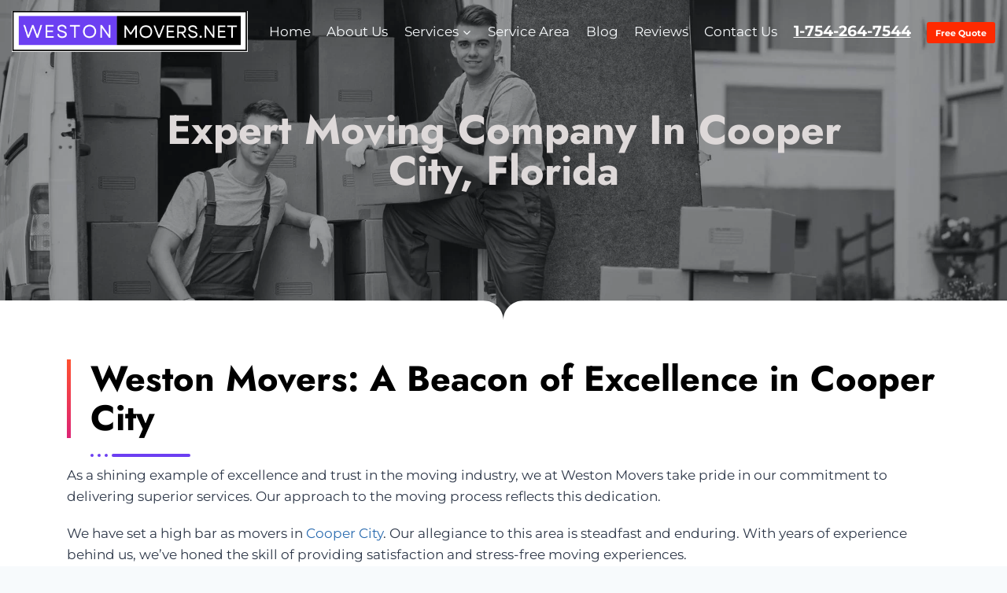

--- FILE ---
content_type: text/html; charset=UTF-8
request_url: https://westonmovers.net/cooper-city-fl/
body_size: 105050
content:
<!doctype html>
<html lang="en-US" class="no-js" itemtype="https://schema.org/WebPage" itemscope>
<head><meta charset="UTF-8"><script>if(navigator.userAgent.match(/MSIE|Internet Explorer/i)||navigator.userAgent.match(/Trident\/7\..*?rv:11/i)){var href=document.location.href;if(!href.match(/[?&]nowprocket/)){if(href.indexOf("?")==-1){if(href.indexOf("#")==-1){document.location.href=href+"?nowprocket=1"}else{document.location.href=href.replace("#","?nowprocket=1#")}}else{if(href.indexOf("#")==-1){document.location.href=href+"&nowprocket=1"}else{document.location.href=href.replace("#","&nowprocket=1#")}}}}</script><script>(()=>{class RocketLazyLoadScripts{constructor(){this.v="2.0.4",this.userEvents=["keydown","keyup","mousedown","mouseup","mousemove","mouseover","mouseout","touchmove","touchstart","touchend","touchcancel","wheel","click","dblclick","input"],this.attributeEvents=["onblur","onclick","oncontextmenu","ondblclick","onfocus","onmousedown","onmouseenter","onmouseleave","onmousemove","onmouseout","onmouseover","onmouseup","onmousewheel","onscroll","onsubmit"]}async t(){this.i(),this.o(),/iP(ad|hone)/.test(navigator.userAgent)&&this.h(),this.u(),this.l(this),this.m(),this.k(this),this.p(this),this._(),await Promise.all([this.R(),this.L()]),this.lastBreath=Date.now(),this.S(this),this.P(),this.D(),this.O(),this.M(),await this.C(this.delayedScripts.normal),await this.C(this.delayedScripts.defer),await this.C(this.delayedScripts.async),await this.T(),await this.F(),await this.j(),await this.A(),window.dispatchEvent(new Event("rocket-allScriptsLoaded")),this.everythingLoaded=!0,this.lastTouchEnd&&await new Promise(t=>setTimeout(t,500-Date.now()+this.lastTouchEnd)),this.I(),this.H(),this.U(),this.W()}i(){this.CSPIssue=sessionStorage.getItem("rocketCSPIssue"),document.addEventListener("securitypolicyviolation",t=>{this.CSPIssue||"script-src-elem"!==t.violatedDirective||"data"!==t.blockedURI||(this.CSPIssue=!0,sessionStorage.setItem("rocketCSPIssue",!0))},{isRocket:!0})}o(){window.addEventListener("pageshow",t=>{this.persisted=t.persisted,this.realWindowLoadedFired=!0},{isRocket:!0}),window.addEventListener("pagehide",()=>{this.onFirstUserAction=null},{isRocket:!0})}h(){let t;function e(e){t=e}window.addEventListener("touchstart",e,{isRocket:!0}),window.addEventListener("touchend",function i(o){o.changedTouches[0]&&t.changedTouches[0]&&Math.abs(o.changedTouches[0].pageX-t.changedTouches[0].pageX)<10&&Math.abs(o.changedTouches[0].pageY-t.changedTouches[0].pageY)<10&&o.timeStamp-t.timeStamp<200&&(window.removeEventListener("touchstart",e,{isRocket:!0}),window.removeEventListener("touchend",i,{isRocket:!0}),"INPUT"===o.target.tagName&&"text"===o.target.type||(o.target.dispatchEvent(new TouchEvent("touchend",{target:o.target,bubbles:!0})),o.target.dispatchEvent(new MouseEvent("mouseover",{target:o.target,bubbles:!0})),o.target.dispatchEvent(new PointerEvent("click",{target:o.target,bubbles:!0,cancelable:!0,detail:1,clientX:o.changedTouches[0].clientX,clientY:o.changedTouches[0].clientY})),event.preventDefault()))},{isRocket:!0})}q(t){this.userActionTriggered||("mousemove"!==t.type||this.firstMousemoveIgnored?"keyup"===t.type||"mouseover"===t.type||"mouseout"===t.type||(this.userActionTriggered=!0,this.onFirstUserAction&&this.onFirstUserAction()):this.firstMousemoveIgnored=!0),"click"===t.type&&t.preventDefault(),t.stopPropagation(),t.stopImmediatePropagation(),"touchstart"===this.lastEvent&&"touchend"===t.type&&(this.lastTouchEnd=Date.now()),"click"===t.type&&(this.lastTouchEnd=0),this.lastEvent=t.type,t.composedPath&&t.composedPath()[0].getRootNode()instanceof ShadowRoot&&(t.rocketTarget=t.composedPath()[0]),this.savedUserEvents.push(t)}u(){this.savedUserEvents=[],this.userEventHandler=this.q.bind(this),this.userEvents.forEach(t=>window.addEventListener(t,this.userEventHandler,{passive:!1,isRocket:!0})),document.addEventListener("visibilitychange",this.userEventHandler,{isRocket:!0})}U(){this.userEvents.forEach(t=>window.removeEventListener(t,this.userEventHandler,{passive:!1,isRocket:!0})),document.removeEventListener("visibilitychange",this.userEventHandler,{isRocket:!0}),this.savedUserEvents.forEach(t=>{(t.rocketTarget||t.target).dispatchEvent(new window[t.constructor.name](t.type,t))})}m(){const t="return false",e=Array.from(this.attributeEvents,t=>"data-rocket-"+t),i="["+this.attributeEvents.join("],[")+"]",o="[data-rocket-"+this.attributeEvents.join("],[data-rocket-")+"]",s=(e,i,o)=>{o&&o!==t&&(e.setAttribute("data-rocket-"+i,o),e["rocket"+i]=new Function("event",o),e.setAttribute(i,t))};new MutationObserver(t=>{for(const n of t)"attributes"===n.type&&(n.attributeName.startsWith("data-rocket-")||this.everythingLoaded?n.attributeName.startsWith("data-rocket-")&&this.everythingLoaded&&this.N(n.target,n.attributeName.substring(12)):s(n.target,n.attributeName,n.target.getAttribute(n.attributeName))),"childList"===n.type&&n.addedNodes.forEach(t=>{if(t.nodeType===Node.ELEMENT_NODE)if(this.everythingLoaded)for(const i of[t,...t.querySelectorAll(o)])for(const t of i.getAttributeNames())e.includes(t)&&this.N(i,t.substring(12));else for(const e of[t,...t.querySelectorAll(i)])for(const t of e.getAttributeNames())this.attributeEvents.includes(t)&&s(e,t,e.getAttribute(t))})}).observe(document,{subtree:!0,childList:!0,attributeFilter:[...this.attributeEvents,...e]})}I(){this.attributeEvents.forEach(t=>{document.querySelectorAll("[data-rocket-"+t+"]").forEach(e=>{this.N(e,t)})})}N(t,e){const i=t.getAttribute("data-rocket-"+e);i&&(t.setAttribute(e,i),t.removeAttribute("data-rocket-"+e))}k(t){Object.defineProperty(HTMLElement.prototype,"onclick",{get(){return this.rocketonclick||null},set(e){this.rocketonclick=e,this.setAttribute(t.everythingLoaded?"onclick":"data-rocket-onclick","this.rocketonclick(event)")}})}S(t){function e(e,i){let o=e[i];e[i]=null,Object.defineProperty(e,i,{get:()=>o,set(s){t.everythingLoaded?o=s:e["rocket"+i]=o=s}})}e(document,"onreadystatechange"),e(window,"onload"),e(window,"onpageshow");try{Object.defineProperty(document,"readyState",{get:()=>t.rocketReadyState,set(e){t.rocketReadyState=e},configurable:!0}),document.readyState="loading"}catch(t){console.log("WPRocket DJE readyState conflict, bypassing")}}l(t){this.originalAddEventListener=EventTarget.prototype.addEventListener,this.originalRemoveEventListener=EventTarget.prototype.removeEventListener,this.savedEventListeners=[],EventTarget.prototype.addEventListener=function(e,i,o){o&&o.isRocket||!t.B(e,this)&&!t.userEvents.includes(e)||t.B(e,this)&&!t.userActionTriggered||e.startsWith("rocket-")||t.everythingLoaded?t.originalAddEventListener.call(this,e,i,o):(t.savedEventListeners.push({target:this,remove:!1,type:e,func:i,options:o}),"mouseenter"!==e&&"mouseleave"!==e||t.originalAddEventListener.call(this,e,t.savedUserEvents.push,o))},EventTarget.prototype.removeEventListener=function(e,i,o){o&&o.isRocket||!t.B(e,this)&&!t.userEvents.includes(e)||t.B(e,this)&&!t.userActionTriggered||e.startsWith("rocket-")||t.everythingLoaded?t.originalRemoveEventListener.call(this,e,i,o):t.savedEventListeners.push({target:this,remove:!0,type:e,func:i,options:o})}}J(t,e){this.savedEventListeners=this.savedEventListeners.filter(i=>{let o=i.type,s=i.target||window;return e!==o||t!==s||(this.B(o,s)&&(i.type="rocket-"+o),this.$(i),!1)})}H(){EventTarget.prototype.addEventListener=this.originalAddEventListener,EventTarget.prototype.removeEventListener=this.originalRemoveEventListener,this.savedEventListeners.forEach(t=>this.$(t))}$(t){t.remove?this.originalRemoveEventListener.call(t.target,t.type,t.func,t.options):this.originalAddEventListener.call(t.target,t.type,t.func,t.options)}p(t){let e;function i(e){return t.everythingLoaded?e:e.split(" ").map(t=>"load"===t||t.startsWith("load.")?"rocket-jquery-load":t).join(" ")}function o(o){function s(e){const s=o.fn[e];o.fn[e]=o.fn.init.prototype[e]=function(){return this[0]===window&&t.userActionTriggered&&("string"==typeof arguments[0]||arguments[0]instanceof String?arguments[0]=i(arguments[0]):"object"==typeof arguments[0]&&Object.keys(arguments[0]).forEach(t=>{const e=arguments[0][t];delete arguments[0][t],arguments[0][i(t)]=e})),s.apply(this,arguments),this}}if(o&&o.fn&&!t.allJQueries.includes(o)){const e={DOMContentLoaded:[],"rocket-DOMContentLoaded":[]};for(const t in e)document.addEventListener(t,()=>{e[t].forEach(t=>t())},{isRocket:!0});o.fn.ready=o.fn.init.prototype.ready=function(i){function s(){parseInt(o.fn.jquery)>2?setTimeout(()=>i.bind(document)(o)):i.bind(document)(o)}return"function"==typeof i&&(t.realDomReadyFired?!t.userActionTriggered||t.fauxDomReadyFired?s():e["rocket-DOMContentLoaded"].push(s):e.DOMContentLoaded.push(s)),o([])},s("on"),s("one"),s("off"),t.allJQueries.push(o)}e=o}t.allJQueries=[],o(window.jQuery),Object.defineProperty(window,"jQuery",{get:()=>e,set(t){o(t)}})}P(){const t=new Map;document.write=document.writeln=function(e){const i=document.currentScript,o=document.createRange(),s=i.parentElement;let n=t.get(i);void 0===n&&(n=i.nextSibling,t.set(i,n));const c=document.createDocumentFragment();o.setStart(c,0),c.appendChild(o.createContextualFragment(e)),s.insertBefore(c,n)}}async R(){return new Promise(t=>{this.userActionTriggered?t():this.onFirstUserAction=t})}async L(){return new Promise(t=>{document.addEventListener("DOMContentLoaded",()=>{this.realDomReadyFired=!0,t()},{isRocket:!0})})}async j(){return this.realWindowLoadedFired?Promise.resolve():new Promise(t=>{window.addEventListener("load",t,{isRocket:!0})})}M(){this.pendingScripts=[];this.scriptsMutationObserver=new MutationObserver(t=>{for(const e of t)e.addedNodes.forEach(t=>{"SCRIPT"!==t.tagName||t.noModule||t.isWPRocket||this.pendingScripts.push({script:t,promise:new Promise(e=>{const i=()=>{const i=this.pendingScripts.findIndex(e=>e.script===t);i>=0&&this.pendingScripts.splice(i,1),e()};t.addEventListener("load",i,{isRocket:!0}),t.addEventListener("error",i,{isRocket:!0}),setTimeout(i,1e3)})})})}),this.scriptsMutationObserver.observe(document,{childList:!0,subtree:!0})}async F(){await this.X(),this.pendingScripts.length?(await this.pendingScripts[0].promise,await this.F()):this.scriptsMutationObserver.disconnect()}D(){this.delayedScripts={normal:[],async:[],defer:[]},document.querySelectorAll("script[type$=rocketlazyloadscript]").forEach(t=>{t.hasAttribute("data-rocket-src")?t.hasAttribute("async")&&!1!==t.async?this.delayedScripts.async.push(t):t.hasAttribute("defer")&&!1!==t.defer||"module"===t.getAttribute("data-rocket-type")?this.delayedScripts.defer.push(t):this.delayedScripts.normal.push(t):this.delayedScripts.normal.push(t)})}async _(){await this.L();let t=[];document.querySelectorAll("script[type$=rocketlazyloadscript][data-rocket-src]").forEach(e=>{let i=e.getAttribute("data-rocket-src");if(i&&!i.startsWith("data:")){i.startsWith("//")&&(i=location.protocol+i);try{const o=new URL(i).origin;o!==location.origin&&t.push({src:o,crossOrigin:e.crossOrigin||"module"===e.getAttribute("data-rocket-type")})}catch(t){}}}),t=[...new Map(t.map(t=>[JSON.stringify(t),t])).values()],this.Y(t,"preconnect")}async G(t){if(await this.K(),!0!==t.noModule||!("noModule"in HTMLScriptElement.prototype))return new Promise(e=>{let i;function o(){(i||t).setAttribute("data-rocket-status","executed"),e()}try{if(navigator.userAgent.includes("Firefox/")||""===navigator.vendor||this.CSPIssue)i=document.createElement("script"),[...t.attributes].forEach(t=>{let e=t.nodeName;"type"!==e&&("data-rocket-type"===e&&(e="type"),"data-rocket-src"===e&&(e="src"),i.setAttribute(e,t.nodeValue))}),t.text&&(i.text=t.text),t.nonce&&(i.nonce=t.nonce),i.hasAttribute("src")?(i.addEventListener("load",o,{isRocket:!0}),i.addEventListener("error",()=>{i.setAttribute("data-rocket-status","failed-network"),e()},{isRocket:!0}),setTimeout(()=>{i.isConnected||e()},1)):(i.text=t.text,o()),i.isWPRocket=!0,t.parentNode.replaceChild(i,t);else{const i=t.getAttribute("data-rocket-type"),s=t.getAttribute("data-rocket-src");i?(t.type=i,t.removeAttribute("data-rocket-type")):t.removeAttribute("type"),t.addEventListener("load",o,{isRocket:!0}),t.addEventListener("error",i=>{this.CSPIssue&&i.target.src.startsWith("data:")?(console.log("WPRocket: CSP fallback activated"),t.removeAttribute("src"),this.G(t).then(e)):(t.setAttribute("data-rocket-status","failed-network"),e())},{isRocket:!0}),s?(t.fetchPriority="high",t.removeAttribute("data-rocket-src"),t.src=s):t.src="data:text/javascript;base64,"+window.btoa(unescape(encodeURIComponent(t.text)))}}catch(i){t.setAttribute("data-rocket-status","failed-transform"),e()}});t.setAttribute("data-rocket-status","skipped")}async C(t){const e=t.shift();return e?(e.isConnected&&await this.G(e),this.C(t)):Promise.resolve()}O(){this.Y([...this.delayedScripts.normal,...this.delayedScripts.defer,...this.delayedScripts.async],"preload")}Y(t,e){this.trash=this.trash||[];let i=!0;var o=document.createDocumentFragment();t.forEach(t=>{const s=t.getAttribute&&t.getAttribute("data-rocket-src")||t.src;if(s&&!s.startsWith("data:")){const n=document.createElement("link");n.href=s,n.rel=e,"preconnect"!==e&&(n.as="script",n.fetchPriority=i?"high":"low"),t.getAttribute&&"module"===t.getAttribute("data-rocket-type")&&(n.crossOrigin=!0),t.crossOrigin&&(n.crossOrigin=t.crossOrigin),t.integrity&&(n.integrity=t.integrity),t.nonce&&(n.nonce=t.nonce),o.appendChild(n),this.trash.push(n),i=!1}}),document.head.appendChild(o)}W(){this.trash.forEach(t=>t.remove())}async T(){try{document.readyState="interactive"}catch(t){}this.fauxDomReadyFired=!0;try{await this.K(),this.J(document,"readystatechange"),document.dispatchEvent(new Event("rocket-readystatechange")),await this.K(),document.rocketonreadystatechange&&document.rocketonreadystatechange(),await this.K(),this.J(document,"DOMContentLoaded"),document.dispatchEvent(new Event("rocket-DOMContentLoaded")),await this.K(),this.J(window,"DOMContentLoaded"),window.dispatchEvent(new Event("rocket-DOMContentLoaded"))}catch(t){console.error(t)}}async A(){try{document.readyState="complete"}catch(t){}try{await this.K(),this.J(document,"readystatechange"),document.dispatchEvent(new Event("rocket-readystatechange")),await this.K(),document.rocketonreadystatechange&&document.rocketonreadystatechange(),await this.K(),this.J(window,"load"),window.dispatchEvent(new Event("rocket-load")),await this.K(),window.rocketonload&&window.rocketonload(),await this.K(),this.allJQueries.forEach(t=>t(window).trigger("rocket-jquery-load")),await this.K(),this.J(window,"pageshow");const t=new Event("rocket-pageshow");t.persisted=this.persisted,window.dispatchEvent(t),await this.K(),window.rocketonpageshow&&window.rocketonpageshow({persisted:this.persisted})}catch(t){console.error(t)}}async K(){Date.now()-this.lastBreath>45&&(await this.X(),this.lastBreath=Date.now())}async X(){return document.hidden?new Promise(t=>setTimeout(t)):new Promise(t=>requestAnimationFrame(t))}B(t,e){return e===document&&"readystatechange"===t||(e===document&&"DOMContentLoaded"===t||(e===window&&"DOMContentLoaded"===t||(e===window&&"load"===t||e===window&&"pageshow"===t)))}static run(){(new RocketLazyLoadScripts).t()}}RocketLazyLoadScripts.run()})();</script>
	
	<meta name="viewport" content="width=device-width, initial-scale=1, minimum-scale=1">
	<meta name='robots' content='index, follow, max-image-preview:large, max-snippet:-1, max-video-preview:-1' />

	<!-- This site is optimized with the Yoast SEO plugin v26.8 - https://yoast.com/product/yoast-seo-wordpress/ -->
	<title>Cooper City, FL Top Moving Company | Weston Movers</title>
<link data-rocket-prefetch href="https://fonts.googleapis.com" rel="dns-prefetch">
<link data-rocket-preload as="style" href="https://fonts.googleapis.com/css2?family=Roboto&#038;display=swap" rel="preload">
<link data-rocket-preload as="style" href="https://fonts.googleapis.com/css?family=Montserrat%3Aregular%2C700%7CJost%3A700&#038;display=swap" rel="preload">
<link href="https://fonts.googleapis.com/css2?family=Roboto&#038;display=swap" media="print" onload="this.media=&#039;all&#039;" rel="stylesheet">
<link href="https://fonts.googleapis.com/css?family=Montserrat%3Aregular%2C700%7CJost%3A700&#038;display=swap" media="print" onload="this.media=&#039;all&#039;" rel="stylesheet">
<style id="wpr-usedcss">.pac-container{background-color:#fff;position:absolute!important;z-index:1000;border-radius:2px;border-top:1px solid #d9d9d9;font-family:Arial,sans-serif;-webkit-box-shadow:0 2px 6px rgba(0,0,0,.3);box-shadow:0 2px 6px rgba(0,0,0,.3);-webkit-box-sizing:border-box;box-sizing:border-box;overflow:hidden}.pac-logo:after{content:"";padding:1px 1px 1px 0;height:18px;-webkit-box-sizing:border-box;box-sizing:border-box;text-align:right;display:block;background-image:url(https://maps.gstatic.com/mapfiles/api-3/images/powered-by-google-on-white3.png);background-position:right;background-repeat:no-repeat;-webkit-background-size:120px 14px;background-size:120px 14px}.hdpi.pac-logo:after{background-image:url(https://maps.gstatic.com/mapfiles/api-3/images/powered-by-google-on-white3_hdpi.png)}.pac-item{cursor:default;padding:0 4px;text-overflow:ellipsis;overflow:hidden;white-space:nowrap;line-height:30px;text-align:left;border-top:1px solid #e6e6e6;font-size:11px;color:#515151}.pac-item:hover{background-color:#fafafa}.pac-item-selected,.pac-item-selected:hover{background-color:#ebf2fe}.pac-matched{font-weight:700}.pac-item-query{font-size:13px;padding-right:3px;color:#000}.pac-icon{width:15px;height:20px;margin-right:7px;margin-top:6px;display:inline-block;vertical-align:top;background-image:url(https://maps.gstatic.com/mapfiles/api-3/images/autocomplete-icons.png);-webkit-background-size:34px 34px;background-size:34px}.hdpi .pac-icon{background-image:url(https://maps.gstatic.com/mapfiles/api-3/images/autocomplete-icons_hdpi.png)}.pac-icon-search{background-position:-1px -1px}.pac-item-selected .pac-icon-search{background-position:-18px -1px}.pac-icon-marker{background-position:-1px -161px}.pac-item-selected .pac-icon-marker{background-position:-18px -161px}.pac-placeholder{color:gray}img:is([sizes=auto i],[sizes^="auto," i]){contain-intrinsic-size:3000px 1500px}.ui-helper-hidden-accessible{border:0;clip:rect(0 0 0 0);height:1px;margin:-1px;overflow:hidden;padding:0;position:absolute;width:1px}.ui-helper-reset{margin:0;padding:0;border:0;outline:0;line-height:1.3;text-decoration:none;font-size:100%;list-style:none}.ui-helper-clearfix:after,.ui-helper-clearfix:before{content:"";display:table;border-collapse:collapse}.ui-helper-clearfix:after{clear:both}.ui-front{z-index:100}.ui-state-disabled{cursor:default!important;pointer-events:none}.ui-icon{display:inline-block;vertical-align:middle;margin-top:-.25em;position:relative;text-indent:-99999px;overflow:hidden;background-repeat:no-repeat}.ui-widget-icon-block{left:50%;margin-left:-8px;display:block}.ui-widget-overlay{position:fixed;top:0;left:0;width:100%;height:100%}.ui-accordion .ui-accordion-header{display:block;cursor:pointer;position:relative;margin:2px 0 0;padding:.5em .5em .5em .7em;font-size:100%}.ui-accordion .ui-accordion-content{padding:1em 2.2em;border-top:0;overflow:auto}.ui-autocomplete{position:absolute;top:0;left:0;cursor:default}.ui-menu{list-style:none;padding:0;margin:0;display:block;outline:0}.ui-menu .ui-menu{position:absolute}.ui-menu .ui-menu-item{margin:0;cursor:pointer;list-style-image:url("[data-uri]")}.ui-menu .ui-menu-item-wrapper{position:relative;padding:3px 1em 3px .4em}.ui-menu .ui-menu-divider{margin:5px 0;height:0;font-size:0;line-height:0;border-width:1px 0 0}.ui-menu .ui-state-active,.ui-menu .ui-state-focus{margin:-1px}.ui-menu-icons{position:relative}.ui-menu-icons .ui-menu-item-wrapper{padding-left:2em}.ui-menu .ui-icon{position:absolute;top:0;bottom:0;left:.2em;margin:auto 0}.ui-menu .ui-menu-icon{left:auto;right:0}.ui-button{padding:.4em 1em;display:inline-block;position:relative;line-height:normal;margin-right:.1em;cursor:pointer;vertical-align:middle;text-align:center;-webkit-user-select:none;-moz-user-select:none;-ms-user-select:none;user-select:none;overflow:visible}.ui-button,.ui-button:active,.ui-button:hover,.ui-button:link,.ui-button:visited{text-decoration:none}.ui-button-icon-only{width:2em;box-sizing:border-box;text-indent:-9999px;white-space:nowrap}input.ui-button.ui-button-icon-only{text-indent:0}.ui-button-icon-only .ui-icon{position:absolute;top:50%;left:50%;margin-top:-8px;margin-left:-8px}button.ui-button::-moz-focus-inner,input.ui-button::-moz-focus-inner{border:0;padding:0}.ui-controlgroup{vertical-align:middle;display:inline-block}.ui-controlgroup>.ui-controlgroup-item{float:left;margin-left:0;margin-right:0}.ui-controlgroup>.ui-controlgroup-item.ui-visual-focus,.ui-controlgroup>.ui-controlgroup-item:focus{z-index:9999}.ui-controlgroup .ui-controlgroup-label{padding:.4em 1em}.ui-controlgroup .ui-controlgroup-label span{font-size:80%}.ui-checkboxradio-label .ui-icon-background{box-shadow:inset 1px 1px 1px #ccc;border-radius:.12em;border:none}.ui-checkboxradio-radio-label .ui-icon-background{width:16px;height:16px;border-radius:1em;overflow:visible;border:none}.ui-checkboxradio-radio-label.ui-checkboxradio-checked .ui-icon,.ui-checkboxradio-radio-label.ui-checkboxradio-checked:hover .ui-icon{background-image:none;width:8px;height:8px;border-width:4px;border-style:solid}.ui-datepicker{width:17em;padding:.2em .2em 0;display:none}.ui-datepicker .ui-datepicker-next,.ui-datepicker .ui-datepicker-prev{position:absolute;top:2px;width:1.8em;height:1.8em}.ui-datepicker .ui-datepicker-next-hover,.ui-datepicker .ui-datepicker-prev-hover{top:1px}.ui-datepicker .ui-datepicker-prev{left:2px}.ui-datepicker .ui-datepicker-next{right:2px}.ui-datepicker .ui-datepicker-prev-hover{left:1px}.ui-datepicker .ui-datepicker-next-hover{right:1px}.ui-datepicker .ui-datepicker-next span,.ui-datepicker .ui-datepicker-prev span{display:block;position:absolute;left:50%;margin-left:-8px;top:50%;margin-top:-8px}.ui-datepicker .ui-datepicker-title{margin:0 2.3em;line-height:1.8em;text-align:center}.ui-datepicker .ui-datepicker-title select{font-size:1em;margin:1px 0}.ui-datepicker select.ui-datepicker-month,.ui-datepicker select.ui-datepicker-year{width:45%}.ui-datepicker table{width:100%;font-size:.9em;border-collapse:collapse;margin:0 0 .4em}.ui-datepicker th{padding:.7em .3em;text-align:center;font-weight:700;border:0}.ui-datepicker td{border:0;padding:1px}.ui-datepicker td a,.ui-datepicker td span{display:block;padding:.2em;text-align:right;text-decoration:none}.ui-datepicker .ui-datepicker-buttonpane{background-image:none;margin:.7em 0 0;padding:0 .2em;border-left:0;border-right:0;border-bottom:0}.ui-datepicker .ui-datepicker-buttonpane button{float:right;margin:.5em .2em .4em;cursor:pointer;padding:.2em .6em .3em;width:auto;overflow:visible}.ui-datepicker.ui-datepicker-multi{width:auto}.ui-datepicker-multi .ui-datepicker-buttonpane{clear:left}.ui-datepicker-row-break{clear:both;width:100%;font-size:0}.ui-datepicker-rtl{direction:rtl}.ui-datepicker-rtl .ui-datepicker-prev{right:2px;left:auto}.ui-datepicker-rtl .ui-datepicker-next{left:2px;right:auto}.ui-datepicker-rtl .ui-datepicker-prev:hover{right:1px;left:auto}.ui-datepicker-rtl .ui-datepicker-next:hover{left:1px;right:auto}.ui-datepicker-rtl .ui-datepicker-buttonpane{clear:right}.ui-datepicker-rtl .ui-datepicker-buttonpane button{float:left}.ui-datepicker .ui-icon{display:block;text-indent:-99999px;overflow:hidden;background-repeat:no-repeat;left:.5em;top:.3em}.ui-dialog{position:absolute;top:0;left:0;padding:.2em;outline:0}.ui-dialog .ui-dialog-titlebar{padding:.4em 1em;position:relative}.ui-dialog .ui-dialog-title{float:left;margin:.1em 0;white-space:nowrap;width:90%;overflow:hidden;text-overflow:ellipsis}.ui-dialog .ui-dialog-titlebar-close{position:absolute;right:.3em;top:50%;width:20px;margin:-10px 0 0;padding:1px;height:20px}.ui-dialog .ui-dialog-content{position:relative;border:0;padding:.5em 1em;background:0 0;overflow:auto}.ui-dialog .ui-dialog-buttonpane{text-align:left;border-width:1px 0 0;background-image:none;margin-top:.5em;padding:.3em 1em .5em .4em}.ui-dialog .ui-dialog-buttonpane .ui-dialog-buttonset{float:right}.ui-dialog .ui-dialog-buttonpane button{margin:.5em .4em .5em 0;cursor:pointer}.ui-dialog .ui-resizable-n{height:2px;top:0}.ui-dialog .ui-resizable-e{width:2px;right:0}.ui-dialog .ui-resizable-s{height:2px;bottom:0}.ui-dialog .ui-resizable-w{width:2px;left:0}.ui-dialog .ui-resizable-ne,.ui-dialog .ui-resizable-nw,.ui-dialog .ui-resizable-se,.ui-dialog .ui-resizable-sw{width:7px;height:7px}.ui-dialog .ui-resizable-se{right:0;bottom:0}.ui-dialog .ui-resizable-sw{left:0;bottom:0}.ui-dialog .ui-resizable-ne{right:0;top:0}.ui-dialog .ui-resizable-nw{left:0;top:0}.ui-draggable .ui-dialog-titlebar{cursor:move}.ui-draggable-handle{-ms-touch-action:none;touch-action:none}.ui-resizable{position:relative}.ui-resizable-handle{position:absolute;font-size:.1px;display:block;-ms-touch-action:none;touch-action:none}.ui-resizable-autohide .ui-resizable-handle{display:none}.ui-resizable-n{cursor:n-resize;height:7px;width:100%;top:-5px;left:0}.ui-resizable-s{cursor:s-resize;height:7px;width:100%;bottom:-5px;left:0}.ui-resizable-e{cursor:e-resize;width:7px;right:-5px;top:0;height:100%}.ui-resizable-w{cursor:w-resize;width:7px;left:-5px;top:0;height:100%}.ui-resizable-se{cursor:se-resize;width:12px;height:12px;right:1px;bottom:1px}.ui-resizable-sw{cursor:sw-resize;width:9px;height:9px;left:-5px;bottom:-5px}.ui-resizable-nw{cursor:nw-resize;width:9px;height:9px;left:-5px;top:-5px}.ui-resizable-ne{cursor:ne-resize;width:9px;height:9px;right:-5px;top:-5px}.ui-progressbar{height:2em;text-align:left;overflow:hidden}.ui-progressbar .ui-progressbar-value{margin:-1px;height:100%}.ui-progressbar .ui-progressbar-overlay{background:url("[data-uri]");height:100%;opacity:.25}.ui-progressbar-indeterminate .ui-progressbar-value{background-image:none}.ui-selectable{-ms-touch-action:none;touch-action:none}.ui-selectable-helper{position:absolute;z-index:100;border:1px dotted #000}.ui-selectmenu-menu{padding:0;margin:0;position:absolute;top:0;left:0;display:none}.ui-selectmenu-menu .ui-menu{overflow:auto;overflow-x:hidden;padding-bottom:1px}.ui-selectmenu-menu .ui-menu .ui-selectmenu-optgroup{font-size:1em;font-weight:700;line-height:1.5;padding:2px .4em;margin:.5em 0 0;height:auto;border:0}.ui-selectmenu-open{display:block}.ui-selectmenu-text{display:block;margin-right:20px;overflow:hidden;text-overflow:ellipsis}.ui-selectmenu-button.ui-button{text-align:left;white-space:nowrap;width:14em}.ui-selectmenu-icon.ui-icon{float:right;margin-top:0}.ui-slider{position:relative;text-align:left}.ui-slider .ui-slider-handle{position:absolute;z-index:2;width:1.2em;height:1.2em;cursor:default;-ms-touch-action:none;touch-action:none}.ui-slider .ui-slider-range{position:absolute;z-index:1;font-size:.7em;display:block;border:0;background-position:0 0}.ui-slider.ui-state-disabled .ui-slider-handle,.ui-slider.ui-state-disabled .ui-slider-range{filter:inherit}.ui-slider-horizontal{height:.8em}.ui-slider-horizontal .ui-slider-handle{top:-.3em;margin-left:-.6em}.ui-slider-horizontal .ui-slider-range{top:0;height:100%}.ui-slider-horizontal .ui-slider-range-min{left:0}.ui-slider-horizontal .ui-slider-range-max{right:0}.ui-slider-vertical{width:.8em;height:100px}.ui-slider-vertical .ui-slider-handle{left:-.3em;margin-left:0;margin-bottom:-.6em}.ui-slider-vertical .ui-slider-range{left:0;width:100%}.ui-slider-vertical .ui-slider-range-min{bottom:0}.ui-slider-vertical .ui-slider-range-max{top:0}.ui-sortable-handle{-ms-touch-action:none;touch-action:none}.ui-spinner{position:relative;display:inline-block;overflow:hidden;padding:0;vertical-align:middle}.ui-spinner-input{border:none;background:0 0;color:inherit;padding:.222em 0;margin:.2em 0;vertical-align:middle;margin-left:.4em;margin-right:2em}.ui-spinner-button{width:1.6em;height:50%;font-size:.5em;padding:0;margin:0;text-align:center;position:absolute;cursor:default;display:block;overflow:hidden;right:0}.ui-spinner a.ui-spinner-button{border-top-style:none;border-bottom-style:none;border-right-style:none}.ui-spinner-up{top:0}.ui-spinner-down{bottom:0}.ui-tabs{position:relative;padding:.2em}.ui-tabs .ui-tabs-nav{margin:0;padding:.2em .2em 0}.ui-tabs .ui-tabs-nav li{list-style:none;float:left;position:relative;top:0;margin:1px .2em 0 0;border-bottom-width:0;padding:0;white-space:nowrap}.ui-tabs .ui-tabs-nav .ui-tabs-anchor{float:left;padding:.5em 1em;text-decoration:none}.ui-tabs .ui-tabs-nav li.ui-tabs-active{margin-bottom:-1px;padding-bottom:1px}.ui-tabs .ui-tabs-nav li.ui-state-disabled .ui-tabs-anchor,.ui-tabs .ui-tabs-nav li.ui-tabs-active .ui-tabs-anchor,.ui-tabs .ui-tabs-nav li.ui-tabs-loading .ui-tabs-anchor{cursor:text}.ui-tabs-collapsible .ui-tabs-nav li.ui-tabs-active .ui-tabs-anchor{cursor:pointer}.ui-tabs .ui-tabs-panel{display:block;border-width:0;padding:1em 1.4em;background:0 0}.ui-tooltip{padding:8px;position:absolute;z-index:9999;max-width:300px}body .ui-tooltip{border-width:2px}.ui-widget{font-family:Arial,Helvetica,sans-serif;font-size:1em}.ui-widget .ui-widget{font-size:1em}.ui-widget button,.ui-widget input,.ui-widget select,.ui-widget textarea{font-family:Arial,Helvetica,sans-serif;font-size:1em}.ui-widget.ui-widget-content{border:1px solid #c5c5c5}.ui-widget-content{border:1px solid #ddd;background:#fff;color:#333}.ui-widget-content a{color:#333}.ui-widget-header{border:1px solid #ddd;background:#e9e9e9;color:#333;font-weight:700}.ui-widget-header a{color:#333}.ui-button,.ui-state-default,.ui-widget-content .ui-state-default,.ui-widget-header .ui-state-default,html .ui-button.ui-state-disabled:active,html .ui-button.ui-state-disabled:hover{border:1px solid #c5c5c5;background:#f6f6f6;font-weight:400;color:#454545}.ui-button,.ui-state-default a,.ui-state-default a:link,.ui-state-default a:visited,a.ui-button,a:link.ui-button,a:visited.ui-button{color:#454545;text-decoration:none}.ui-button:focus,.ui-button:hover,.ui-state-focus,.ui-state-hover,.ui-widget-content .ui-state-focus,.ui-widget-content .ui-state-hover,.ui-widget-header .ui-state-focus,.ui-widget-header .ui-state-hover{border:1px solid #ccc;background:#ededed;font-weight:400;color:#2b2b2b}.ui-state-focus a,.ui-state-focus a:hover,.ui-state-focus a:link,.ui-state-focus a:visited,.ui-state-hover a,.ui-state-hover a:hover,.ui-state-hover a:link,.ui-state-hover a:visited,a.ui-button:focus,a.ui-button:hover{color:#2b2b2b;text-decoration:none}.ui-visual-focus{box-shadow:0 0 3px 1px #5e9ed6}.ui-button.ui-state-active:hover,.ui-button:active,.ui-state-active,.ui-widget-content .ui-state-active,.ui-widget-header .ui-state-active,a.ui-button:active{border:1px solid #003eff;background:#007fff;font-weight:400;color:#fff}.ui-icon-background,.ui-state-active .ui-icon-background{border:#003eff;background-color:#fff}.ui-state-active a,.ui-state-active a:link,.ui-state-active a:visited{color:#fff;text-decoration:none}.ui-state-highlight,.ui-widget-content .ui-state-highlight,.ui-widget-header .ui-state-highlight{border:1px solid #dad55e;background:#fffa90;color:#777620}.ui-state-checked{border:1px solid #dad55e;background:#fffa90}.ui-state-highlight a,.ui-widget-content .ui-state-highlight a,.ui-widget-header .ui-state-highlight a{color:#777620}.ui-priority-primary,.ui-widget-content .ui-priority-primary,.ui-widget-header .ui-priority-primary{font-weight:700}.ui-priority-secondary,.ui-widget-content .ui-priority-secondary,.ui-widget-header .ui-priority-secondary{opacity:.7;filter:Alpha(Opacity=70);font-weight:400}.ui-state-disabled,.ui-widget-content .ui-state-disabled,.ui-widget-header .ui-state-disabled{opacity:.35;filter:Alpha(Opacity=35);background-image:none}.ui-state-disabled .ui-icon{filter:Alpha(Opacity=35)}.ui-icon{width:16px;height:16px}.ui-icon,.ui-widget-content .ui-icon{background-image:url("https://code.jquery.com/ui/1.12.1/themes/base/images/ui-icons_444444_256x240.png")}.ui-widget-header .ui-icon{background-image:url("https://code.jquery.com/ui/1.12.1/themes/base/images/ui-icons_444444_256x240.png")}.ui-button:focus .ui-icon,.ui-button:hover .ui-icon,.ui-state-focus .ui-icon,.ui-state-hover .ui-icon{background-image:url("https://code.jquery.com/ui/1.12.1/themes/base/images/ui-icons_555555_256x240.png")}.ui-button:active .ui-icon,.ui-state-active .ui-icon{background-image:url("https://code.jquery.com/ui/1.12.1/themes/base/images/ui-icons_ffffff_256x240.png")}.ui-button .ui-state-highlight.ui-icon,.ui-state-highlight .ui-icon{background-image:url("https://code.jquery.com/ui/1.12.1/themes/base/images/ui-icons_777620_256x240.png")}.ui-button .ui-icon{background-image:url("https://code.jquery.com/ui/1.12.1/themes/base/images/ui-icons_777777_256x240.png")}.ui-icon-blank{background-position:16px 16px}.ui-icon-caret-1-e{background-position:-32px 0}.ui-icon-triangle-1-n{background-position:0 -16px}.ui-icon-triangle-1-e{background-position:-32px -16px}.ui-icon-triangle-1-s{background-position:-65px -16px}.ui-icon-closethick{background-position:-96px -128px}.ui-icon-check{background-position:-64px -144px}.ui-icon-gripsmall-diagonal-se{background-position:-64px -224px}.ui-corner-all,.ui-corner-left,.ui-corner-top{border-top-left-radius:3px}.ui-corner-all,.ui-corner-right,.ui-corner-top,.ui-corner-tr{border-top-right-radius:3px}.ui-corner-all,.ui-corner-bottom,.ui-corner-left{border-bottom-left-radius:3px}.ui-corner-all,.ui-corner-bottom,.ui-corner-br,.ui-corner-right{border-bottom-right-radius:3px}.ui-widget-overlay{background:#aaa;opacity:.3;filter:Alpha(Opacity=30)}.ui-widget-shadow{-webkit-box-shadow:0 0 5px #666;box-shadow:0 0 5px #666}html{font-family:sans-serif;-ms-text-size-adjust:100%;-webkit-text-size-adjust:100%}article,details,figcaption,figure,footer,header,main,menu,nav,section,summary{display:block}canvas,progress,video{display:inline-block;vertical-align:baseline}[hidden],template{display:none}a{background-color:transparent}img{border:0}svg:not(:root){overflow:hidden}figure{margin:1em 40px}hr{-webkit-box-sizing:content-box;-moz-box-sizing:content-box;box-sizing:content-box;height:0}button,input,optgroup,select,textarea{color:inherit;font:inherit;margin:0}button{overflow:visible}button,html input[type=button],input[type=submit]{-webkit-appearance:button;cursor:pointer}button[disabled],html input[disabled]{cursor:default}button::-moz-focus-inner,input::-moz-focus-inner{border:0;padding:0}input{line-height:normal}input[type=checkbox],input[type=radio]{-webkit-box-sizing:border-box;-moz-box-sizing:border-box;box-sizing:border-box;padding:0}input[type=number]::-webkit-inner-spin-button,input[type=number]::-webkit-outer-spin-button{height:auto}input[type=search]{-webkit-appearance:textfield;-webkit-box-sizing:content-box;-moz-box-sizing:content-box;box-sizing:content-box}input[type=search]::-webkit-search-cancel-button,input[type=search]::-webkit-search-decoration{-webkit-appearance:none}fieldset{border:1px solid silver;margin:0 2px;padding:.35em .625em .75em}legend{border:0;padding:0}optgroup{font-weight:700}table{border-collapse:collapse;border-spacing:0}td,th{padding:0}*{-webkit-box-sizing:border-box;-moz-box-sizing:border-box;box-sizing:border-box}:after,:before{-webkit-box-sizing:border-box;-moz-box-sizing:border-box;box-sizing:border-box}html{font-size:10px;-webkit-tap-highlight-color:transparent}body{font-family:"Helvetica Neue",Helvetica,Arial,sans-serif;font-size:14px;line-height:1.42857143;color:#333;background-color:#fff}button,input,select,textarea{font-family:inherit;font-size:inherit;line-height:inherit}a{color:#337ab7;text-decoration:none}a:focus,a:hover{color:#23527c;text-decoration:underline}a:focus{outline:-webkit-focus-ring-color auto 5px;outline-offset:-2px}figure{margin:0}img{vertical-align:middle}hr{margin-top:20px;margin-bottom:20px;border:0;border-top:1px solid #eee}.sr-only{position:absolute;width:1px;height:1px;padding:0;margin:-1px;overflow:hidden;clip:rect(0,0,0,0);border:0}[role=button]{cursor:pointer}.container{padding-right:15px;padding-left:15px;margin-right:auto;margin-left:auto}@media (min-width:768px){.container{width:750px}}@media (min-width:992px){.container{width:970px}}@media (min-width:1200px){.container{width:1170px}}.row{margin-right:-15px;margin-left:-15px}.col-lg-12,.col-lg-4,.col-lg-6,.col-md-12,.col-md-6,.col-sm-12,.col-sm-6{position:relative;min-height:1px;padding-right:15px;padding-left:15px}@media (min-width:768px){.col-sm-12,.col-sm-6{float:left}.col-sm-12{width:100%}.col-sm-6{width:50%}}@media (min-width:992px){.col-md-12,.col-md-6{float:left}.col-md-12{width:100%}.col-md-6{width:50%}}@media (min-width:1200px){.col-lg-12,.col-lg-4,.col-lg-6{float:left}.col-lg-12{width:100%}.col-lg-6{width:50%}.col-lg-4{width:33.33333333%}}fieldset{min-width:0;padding:0;margin:0;border:0}legend{display:block;width:100%;padding:0;margin-bottom:20px;font-size:21px;line-height:inherit;color:#333;border:0;border-bottom:1px solid #e5e5e5}label{display:inline-block;max-width:100%;margin-bottom:5px;font-weight:700}input[type=search]{-webkit-box-sizing:border-box;-moz-box-sizing:border-box;box-sizing:border-box;-webkit-appearance:none;appearance:none}input[type=checkbox],input[type=radio]{margin:4px 0 0;line-height:normal}fieldset[disabled] input[type=checkbox],fieldset[disabled] input[type=radio],input[type=checkbox].disabled,input[type=checkbox][disabled],input[type=radio].disabled,input[type=radio][disabled]{cursor:not-allowed}input[type=file]{display:block}input[type=range]{display:block;width:100%}select[multiple],select[size]{height:auto}input[type=checkbox]:focus,input[type=file]:focus,input[type=radio]:focus{outline:-webkit-focus-ring-color auto 5px;outline-offset:-2px}.form-control{display:block;width:100%;height:34px;padding:6px 12px;font-size:14px;line-height:1.42857143;color:#555;background-color:#fff;background-image:none;border:1px solid #ccc;border-radius:4px;-webkit-box-shadow:inset 0 1px 1px rgba(0,0,0,.075);box-shadow:inset 0 1px 1px rgba(0,0,0,.075);-webkit-transition:border-color .15s ease-in-out,-webkit-box-shadow .15s ease-in-out;-o-transition:border-color .15s ease-in-out,box-shadow .15s ease-in-out;transition:border-color ease-in-out .15s,box-shadow ease-in-out .15s}.form-control:focus{border-color:#66afe9;outline:0;-webkit-box-shadow:inset 0 1px 1px rgba(0,0,0,.075),0 0 8px rgba(102,175,233,.6);box-shadow:inset 0 1px 1px rgba(0,0,0,.075),0 0 8px rgba(102,175,233,.6)}.form-control::-moz-placeholder{color:#999;opacity:1}.form-control:-ms-input-placeholder{color:#999}.form-control::-webkit-input-placeholder{color:#999}.form-control::-ms-expand{background-color:transparent;border:0}.form-control[disabled],fieldset[disabled] .form-control{background-color:#eee;opacity:1}.form-control[disabled],fieldset[disabled] .form-control{cursor:not-allowed}textarea.form-control{height:auto}@media screen and (-webkit-min-device-pixel-ratio:0){input[type=date].form-control,input[type=time].form-control{line-height:34px}}.checkbox,.radio{position:relative;display:block;margin-top:10px;margin-bottom:10px}.checkbox.disabled label,.radio.disabled label,fieldset[disabled] .checkbox label,fieldset[disabled] .radio label{cursor:not-allowed}.checkbox label,.radio label{min-height:20px;padding-left:20px;margin-bottom:0;font-weight:400;cursor:pointer}.checkbox input[type=checkbox],.radio input[type=radio]{position:absolute;margin-left:-20px}.checkbox+.checkbox,.radio+.radio{margin-top:-5px}.label{display:inline;padding:.2em .6em .3em;font-size:75%;font-weight:700;line-height:1;color:#fff;text-align:center;white-space:nowrap;vertical-align:baseline;border-radius:.25em}a.label:focus,a.label:hover{color:#fff;text-decoration:none;cursor:pointer}.label:empty{display:none}.container:after,.container:before,.row:after,.row:before{display:table;content:" "}.container:after,.row:after{clear:both}.hide{display:none!important}.show{display:block!important}.hidden{display:none!important}@-ms-viewport{width:device-width}img.emoji{display:inline!important;border:none!important;box-shadow:none!important;height:1em!important;width:1em!important;margin:0 .07em!important;vertical-align:-.1em!important;background:0 0!important;padding:0!important}:root{--wp-admin-theme-color:#3858e9;--wp-admin-theme-color--rgb:56,88,233;--wp-admin-theme-color-darker-10:#2145e6;--wp-admin-theme-color-darker-10--rgb:33,69,230;--wp-admin-theme-color-darker-20:#183ad6;--wp-admin-theme-color-darker-20--rgb:24,58,214;--wp-admin-border-width-focus:2px}[role=region]{position:relative}:root{--wp-admin-theme-color:#007cba;--wp-admin-theme-color--rgb:0,124,186;--wp-admin-theme-color-darker-10:#006ba1;--wp-admin-theme-color-darker-10--rgb:0,107,161;--wp-admin-theme-color-darker-20:#005a87;--wp-admin-theme-color-darker-20--rgb:0,90,135;--wp-admin-border-width-focus:2px;--wp-block-synced-color:#7a00df;--wp-block-synced-color--rgb:122,0,223;--wp-bound-block-color:var(--wp-block-synced-color)}@media (min-resolution:192dpi){:root{--wp-admin-border-width-focus:1.5px}}:where(.wp-block-popup-maker-cta-button__link){border-radius:9999px;box-shadow:none;padding:1rem 2.25rem;text-decoration:none}:root :where(.wp-block-popup-maker-cta-button){font-family:inherit;font-size:var(--wp--preset--font-size--medium);font-style:normal;line-height:inherit}:root :where(.wp-block-popup-maker-cta-button .wp-block-popup-maker-cta-button__link.is-style-outline),:root :where(.wp-block-popup-maker-cta-button.is-style-outline>.wp-block-popup-maker-cta-button__link){border:1px solid;padding:calc(1rem - 1px) calc(2.25rem - 1px)}:root :where(.wp-block-popup-maker-cta-button .wp-block-popup-maker-cta-button__link.is-style-outline:not(.has-text-color)),:root :where(.wp-block-popup-maker-cta-button.is-style-outline>.wp-block-popup-maker-cta-button__link:not(.has-text-color)){color:currentColor}:root :where(.wp-block-popup-maker-cta-button .wp-block-popup-maker-cta-button__link.is-style-outline:not(.has-background)),:root :where(.wp-block-popup-maker-cta-button.is-style-outline>.wp-block-popup-maker-cta-button__link:not(.has-background)){background-color:#0000;background-image:none}:root :where(.wp-block-popup-maker-cta-button.is-style-outline>.wp-block-popup-maker-cta-button__link.wp-block-popup-maker-cta-button__link:not(.has-background):hover){background-color:color-mix(in srgb,var(--wp--preset--color--contrast) 5%,#0000)}@supports not (background-color:color-mix(in srgb,red 50%,blue)){:where(.wp-block-popup-maker-cta-button:not(.is-style-outline))>.wp-block-popup-maker-cta-button__link:not(.is-style-outline):hover{filter:brightness(.85)}:where(.wp-block-popup-maker-cta-button.is-style-outline>.wp-block-popup-maker-cta-button__link.wp-block-popup-maker-cta-button__link:not(.has-background):hover){filter:brightness(1.05)}}:root{--wp--preset--aspect-ratio--square:1;--wp--preset--aspect-ratio--4-3:4/3;--wp--preset--aspect-ratio--3-4:3/4;--wp--preset--aspect-ratio--3-2:3/2;--wp--preset--aspect-ratio--2-3:2/3;--wp--preset--aspect-ratio--16-9:16/9;--wp--preset--aspect-ratio--9-16:9/16;--wp--preset--color--black:#000000;--wp--preset--color--cyan-bluish-gray:#abb8c3;--wp--preset--color--white:#ffffff;--wp--preset--color--pale-pink:#f78da7;--wp--preset--color--vivid-red:#cf2e2e;--wp--preset--color--luminous-vivid-orange:#ff6900;--wp--preset--color--luminous-vivid-amber:#fcb900;--wp--preset--color--light-green-cyan:#7bdcb5;--wp--preset--color--vivid-green-cyan:#00d084;--wp--preset--color--pale-cyan-blue:#8ed1fc;--wp--preset--color--vivid-cyan-blue:#0693e3;--wp--preset--color--vivid-purple:#9b51e0;--wp--preset--color--theme-palette-1:var(--global-palette1);--wp--preset--color--theme-palette-2:var(--global-palette2);--wp--preset--color--theme-palette-3:var(--global-palette3);--wp--preset--color--theme-palette-4:var(--global-palette4);--wp--preset--color--theme-palette-5:var(--global-palette5);--wp--preset--color--theme-palette-6:var(--global-palette6);--wp--preset--color--theme-palette-7:var(--global-palette7);--wp--preset--color--theme-palette-8:var(--global-palette8);--wp--preset--color--theme-palette-9:var(--global-palette9);--wp--preset--gradient--vivid-cyan-blue-to-vivid-purple:linear-gradient(135deg,rgba(6, 147, 227, 1) 0%,rgb(155, 81, 224) 100%);--wp--preset--gradient--light-green-cyan-to-vivid-green-cyan:linear-gradient(135deg,rgb(122, 220, 180) 0%,rgb(0, 208, 130) 100%);--wp--preset--gradient--luminous-vivid-amber-to-luminous-vivid-orange:linear-gradient(135deg,rgba(252, 185, 0, 1) 0%,rgba(255, 105, 0, 1) 100%);--wp--preset--gradient--luminous-vivid-orange-to-vivid-red:linear-gradient(135deg,rgba(255, 105, 0, 1) 0%,rgb(207, 46, 46) 100%);--wp--preset--gradient--very-light-gray-to-cyan-bluish-gray:linear-gradient(135deg,rgb(238, 238, 238) 0%,rgb(169, 184, 195) 100%);--wp--preset--gradient--cool-to-warm-spectrum:linear-gradient(135deg,rgb(74, 234, 220) 0%,rgb(151, 120, 209) 20%,rgb(207, 42, 186) 40%,rgb(238, 44, 130) 60%,rgb(251, 105, 98) 80%,rgb(254, 248, 76) 100%);--wp--preset--gradient--blush-light-purple:linear-gradient(135deg,rgb(255, 206, 236) 0%,rgb(152, 150, 240) 100%);--wp--preset--gradient--blush-bordeaux:linear-gradient(135deg,rgb(254, 205, 165) 0%,rgb(254, 45, 45) 50%,rgb(107, 0, 62) 100%);--wp--preset--gradient--luminous-dusk:linear-gradient(135deg,rgb(255, 203, 112) 0%,rgb(199, 81, 192) 50%,rgb(65, 88, 208) 100%);--wp--preset--gradient--pale-ocean:linear-gradient(135deg,rgb(255, 245, 203) 0%,rgb(182, 227, 212) 50%,rgb(51, 167, 181) 100%);--wp--preset--gradient--electric-grass:linear-gradient(135deg,rgb(202, 248, 128) 0%,rgb(113, 206, 126) 100%);--wp--preset--gradient--midnight:linear-gradient(135deg,rgb(2, 3, 129) 0%,rgb(40, 116, 252) 100%);--wp--preset--font-size--small:var(--global-font-size-small);--wp--preset--font-size--medium:var(--global-font-size-medium);--wp--preset--font-size--large:var(--global-font-size-large);--wp--preset--font-size--x-large:42px;--wp--preset--font-size--larger:var(--global-font-size-larger);--wp--preset--font-size--xxlarge:var(--global-font-size-xxlarge);--wp--preset--spacing--20:0.44rem;--wp--preset--spacing--30:0.67rem;--wp--preset--spacing--40:1rem;--wp--preset--spacing--50:1.5rem;--wp--preset--spacing--60:2.25rem;--wp--preset--spacing--70:3.38rem;--wp--preset--spacing--80:5.06rem;--wp--preset--shadow--natural:6px 6px 9px rgba(0, 0, 0, .2);--wp--preset--shadow--deep:12px 12px 50px rgba(0, 0, 0, .4);--wp--preset--shadow--sharp:6px 6px 0px rgba(0, 0, 0, .2);--wp--preset--shadow--outlined:6px 6px 0px -3px rgba(255, 255, 255, 1),6px 6px rgba(0, 0, 0, 1);--wp--preset--shadow--crisp:6px 6px 0px rgba(0, 0, 0, 1)}:where(.is-layout-flex){gap:.5em}:where(.is-layout-grid){gap:.5em}:where(.wp-block-post-template.is-layout-flex){gap:1.25em}:where(.wp-block-post-template.is-layout-grid){gap:1.25em}:where(.wp-block-columns.is-layout-flex){gap:2em}:where(.wp-block-columns.is-layout-grid){gap:2em}:root :where(.wp-block-pullquote){font-size:1.5em;line-height:1.6}html{line-height:1.15;-webkit-text-size-adjust:100%}body{margin:0}main{display:block;min-width:0}h1{font-size:2em;margin:.67em 0}hr{box-sizing:content-box;height:0;overflow:visible}a{background-color:rgba(0,0,0,0)}b,strong{font-weight:700}code,kbd{font-family:monospace,monospace;font-size:1em}small{font-size:80%}img{border-style:none}button,input,optgroup,select,textarea{font-size:100%;margin:0}button,input{overflow:visible}button,select{text-transform:none}[type=button],[type=submit],button{-webkit-appearance:button}legend{box-sizing:border-box;color:inherit;display:table;max-width:100%;padding:0;white-space:normal}progress{vertical-align:baseline}textarea{overflow:auto}[type=checkbox],[type=radio]{box-sizing:border-box;padding:0}[type=number]::-webkit-inner-spin-button,[type=number]::-webkit-outer-spin-button{height:auto}[type=search]{-webkit-appearance:textfield;outline-offset:-2px}[type=search]::-webkit-search-decoration{-webkit-appearance:none}::-webkit-file-upload-button{-webkit-appearance:button;font:inherit}details{display:block}summary{display:list-item}template{display:none}[hidden]{display:none}:root{--global-gray-400:#CBD5E0;--global-gray-500:#A0AEC0;--global-xs-spacing:1em;--global-sm-spacing:1.5rem;--global-md-spacing:2rem;--global-lg-spacing:2.5em;--global-xl-spacing:3.5em;--global-xxl-spacing:5rem;--global-edge-spacing:1.5rem;--global-boxed-spacing:2rem;--global-font-size-small:clamp(0.8rem, 0.73rem + 0.217vw, 0.9rem);--global-font-size-medium:clamp(1.1rem, 0.995rem + 0.326vw, 1.25rem);--global-font-size-large:clamp(1.75rem, 1.576rem + 0.543vw, 2rem);--global-font-size-larger:clamp(2rem, 1.6rem + 1vw, 2.5rem);--global-font-size-xxlarge:clamp(2.25rem, 1.728rem + 1.63vw, 3rem)}h1,h2,h3{padding:0;margin:0}h1 a,h2 a,h3 a{color:inherit;text-decoration:none}cite,em,i{font-style:italic}address{margin:0 0 1.5em}code,kbd,var{font-family:Monaco,Consolas,"Andale Mono","DejaVu Sans Mono",monospace;font-size:.8rem}html{box-sizing:border-box}*,::after,::before{box-sizing:inherit}hr{height:0;border:0;border-bottom:2px solid var(--global-gray-400)}ul{margin:0 0 1.5em 1.5em;padding:0}ul{list-style:disc}li>ul{margin-bottom:0;margin-left:1.5em}dd{margin:0 1.5em 1.5em}img{display:block;height:auto;max-width:100%}figure{margin:.5em 0}table{margin:0 0 1.5em;width:100%}a{color:var(--global-palette-highlight);text-underline-offset:.1em;transition:all .1s linear}a:active,a:focus,a:hover{color:var(--global-palette-highlight-alt);text-underline-offset:.25em}a:active,a:hover{outline:0}.inner-link-style-normal a:not(.button),.widget-area.inner-link-style-normal a:not(.button){text-decoration:underline}.screen-reader-text{clip:rect(1px,1px,1px,1px);position:absolute!important;height:1px;width:1px;overflow:hidden;word-wrap:normal!important}.screen-reader-text:focus{background-color:#f1f1f1;border-radius:3px;box-shadow:0 0 2px 2px rgba(0,0,0,.6);clip:auto!important;color:#21759b;display:block;font-size:.875rem;font-weight:700;height:auto;left:5px;line-height:normal;padding:15px 23px 14px;text-decoration:none;top:5px;width:auto;z-index:100000}:where(html:not(.no-js)) .hide-focus-outline :focus{outline:0}#primary[tabindex="-1"]:focus{outline:0}textarea{width:100%}input[type=color],input[type=date],input[type=datetime],input[type=email],input[type=number],input[type=range],input[type=search],input[type=text],input[type=time],input[type=url],input[type=week],textarea{-webkit-appearance:none;color:var(--global-palette5);border:1px solid var(--global-gray-400);border-radius:3px;padding:.4em .5em;max-width:100%;background:var(--global-palette9);box-shadow:0 0 0 -7px transparent}::-webkit-input-placeholder{color:var(--global-palette6)}::-moz-placeholder{color:var(--global-palette6);opacity:1}::placeholder{color:var(--global-palette6)}input[type=color]:focus,input[type=date]:focus,input[type=datetime]:focus,input[type=email]:focus,input[type=number]:focus,input[type=range]:focus,input[type=search]:focus,input[type=text]:focus,input[type=time]:focus,input[type=url]:focus,input[type=week]:focus,textarea:focus{color:var(--global-palette3);border-color:var(--global-palette6);outline:0;box-shadow:0 5px 15px -7px rgba(0,0,0,.1)}select{border:1px solid var(--global-gray-400);background-size:16px 100%;padding:.2em 35px .2em .5em;background:var(--global-palette9) url([data-uri]) no-repeat 98% 50%;-moz-appearance:none;-webkit-appearance:none;appearance:none;box-shadow:none;outline:0;box-shadow:0 0 0 -7px transparent}select::-ms-expand{display:none}select:focus{color:var(--global-palette3);border-color:var(--global-palette6);background-color:var(--global-palette9);box-shadow:0 5px 15px -7px rgba(0,0,0,.1);outline:0}select:focus option{color:#333}fieldset{padding:.625em 1.425em;border:1px solid var(--global-gray-500);margin-top:1.2em;margin-bottom:1.2em}legend{font-weight:700}.button,button,input[type=button],input[type=submit]{border-radius:3px;background:var(--global-palette-btn-bg);color:var(--global-palette-btn);padding:.4em 1em;border:0;font-size:1.125rem;line-height:1.6;display:inline-block;font-family:inherit;cursor:pointer;text-decoration:none;transition:all .2s ease;box-shadow:0 0 0 -7px transparent}.button:visited,button:visited,input[type=button]:visited,input[type=submit]:visited{background:var(--global-palette-btn-bg);color:var(--global-palette-btn)}.button:active,.button:focus,.button:hover,button:active,button:focus,button:hover,input[type=button]:active,input[type=button]:focus,input[type=button]:hover,input[type=submit]:active,input[type=submit]:focus,input[type=submit]:hover{color:var(--global-palette-btn-hover);background:var(--global-palette-btn-bg-hover);box-shadow:0 15px 25px -7px rgba(0,0,0,.1)}.button.disabled,.button:disabled,button.disabled,button:disabled,input[type=button].disabled,input[type=button]:disabled,input[type=submit].disabled,input[type=submit]:disabled{cursor:not-allowed;opacity:.5}.kadence-svg-iconset{display:inline-flex;align-self:center}.kadence-svg-iconset svg{height:1em;width:1em}.kadence-svg-iconset.svg-baseline svg{top:.125em;position:relative}.kt-clear::after,.kt-clear::before{content:" ";display:table}.kt-clear::after{clear:both}#wpadminbar{position:fixed!important}.content-area{margin:var(--global-xxl-spacing) 0}.entry-content{word-break:break-word}.entry-content table{word-break:normal}.body{overflow-x:hidden}.scroll a *,a.scroll *{pointer-events:none}.content-width-fullwidth .content-container.site-container{max-width:none;padding:0}.content-vertical-padding-hide .content-area,.content-width-fullwidth .content-area{margin-top:0;margin-bottom:0}.site-container{margin:0 auto;padding:0 var(--global-content-edge-padding)}.content-bg{background:#fff}.content-style-unboxed .entry:not(.loop-entry)>.entry-content-wrap{padding:0}.content-style-unboxed .content-bg:not(.loop-entry){background:rgba(0,0,0,0)}.content-style-unboxed .entry:not(.loop-entry){box-shadow:none;border-radius:0}#kt-scroll-up,#kt-scroll-up-reader{position:fixed;transform:translateY(40px);transition:all .2s ease;opacity:0;z-index:1000;display:flex;cursor:pointer}#kt-scroll-up *,#kt-scroll-up-reader *{pointer-events:none}#kt-scroll-up.scroll-visible{transform:translateY(0);opacity:1}#kt-scroll-up-reader{transform:translateY(0);transition:all 0s ease}#kt-scroll-up-reader:not(:focus){clip:rect(1px,1px,1px,1px);height:1px;width:1px;overflow:hidden;word-wrap:normal!important}#kt-scroll-up-reader:focus{transform:translateY(0);opacity:1;box-shadow:none;z-index:1001}#wrapper{overflow:hidden;overflow:clip}.kadence-scrollbar-fixer{margin-right:var(--scrollbar-offset,unset)}.kadence-scrollbar-fixer .item-is-fixed{right:var(--scrollbar-offset,0)}body.footer-on-bottom #wrapper{min-height:100vh;display:flex;flex-direction:column}body.footer-on-bottom.admin-bar #wrapper{min-height:calc(100vh - 32px)}body.footer-on-bottom #inner-wrap{flex:1 0 auto}:root{--global-palette1:#2B6CB0;--global-palette2:#215387;--global-palette3:#1A202C;--global-palette4:#2D3748;--global-palette5:#4A5568;--global-palette6:#718096;--global-palette7:#EDF2F7;--global-palette8:#F7FAFC;--global-palette9:#ffffff;--global-palette9rgb:255,255,255;--global-palette-highlight:var(--global-palette1);--global-palette-highlight-alt:var(--global-palette2);--global-palette-highlight-alt2:var(--global-palette9);--global-palette-btn-bg:#ff2a00;--global-palette-btn-bg-hover:#ffb767;--global-palette-btn:var(--global-palette9);--global-palette-btn-hover:var(--global-palette9);--global-body-font-family:Montserrat,sans-serif;--global-heading-font-family:Jost,sans-serif;--global-primary-nav-font-family:inherit;--global-fallback-font:sans-serif;--global-display-fallback-font:sans-serif;--global-content-width:1290px;--global-content-wide-width:calc(1290px + 230px);--global-content-narrow-width:842px;--global-content-edge-padding:1.5rem;--global-content-boxed-padding:2rem;--global-calc-content-width:calc(1290px - var(--global-content-edge-padding) - var(--global-content-edge-padding) );--wp--style--global--content-size:var(--global-calc-content-width)}.wp-site-blocks{--global-vw:calc( 100vw - ( 0.5 * var(--scrollbar-offset)))}:root body.kadence-elementor-colors{--e-global-color-kadence1:var(--global-palette1);--e-global-color-kadence2:var(--global-palette2);--e-global-color-kadence3:var(--global-palette3);--e-global-color-kadence4:var(--global-palette4);--e-global-color-kadence5:var(--global-palette5);--e-global-color-kadence6:var(--global-palette6);--e-global-color-kadence7:var(--global-palette7);--e-global-color-kadence8:var(--global-palette8);--e-global-color-kadence9:var(--global-palette9)}body{background:var(--global-palette8)}body,input,optgroup,select,textarea{font-style:normal;font-weight:400;font-size:17px;line-height:1.6;font-family:var(--global-body-font-family);color:var(--global-palette4)}.content-bg,body.content-style-unboxed .site{background:var(--global-palette9)}h1,h2,h3{font-family:var(--global-heading-font-family)}h1{font-weight:700;font-size:32px;line-height:1.5;color:var(--global-palette3)}h2{font-weight:700;font-size:28px;line-height:1.5;color:var(--global-palette3)}h3{font-weight:700;font-size:24px;line-height:1.5;color:var(--global-palette3)}.site-container{max-width:var(--global-content-width)}.content-area{margin-top:5rem;margin-bottom:5rem}@media all and (max-width:1024px){.content-area{margin-top:3rem;margin-bottom:3rem}:root{--global-content-boxed-padding:2rem}}.entry-content-wrap{padding:2rem}@media all and (max-width:1024px){.entry-content-wrap{padding:2rem}.mobile-transparent-header #masthead{position:absolute;left:0;right:0;z-index:100}.kadence-scrollbar-fixer.mobile-transparent-header #masthead{right:var(--scrollbar-offset,0)}.mobile-transparent-header #masthead,.mobile-transparent-header .site-main-header-wrap .site-header-row-container-inner,.mobile-transparent-header .site-top-header-wrap .site-header-row-container-inner{background:0 0}}.entry.single-entry{box-shadow:0 15px 15px -10px rgba(0,0,0,.05)}.button,button,input[type=button],input[type=submit]{box-shadow:0 0 0 -7px transparent}.button:active,.button:focus,.button:hover,button:active,button:focus,button:hover,input[type=button]:active,input[type=button]:focus,input[type=button]:hover,input[type=submit]:active,input[type=submit]:focus,input[type=submit]:hover{box-shadow:0 15px 25px -7px rgba(0,0,0,.1)}@media all and (min-width:1025px){.transparent-header #masthead{position:absolute;left:0;right:0;z-index:100}.transparent-header.kadence-scrollbar-fixer #masthead{right:var(--scrollbar-offset,0)}.transparent-header #masthead,.transparent-header .site-main-header-wrap .site-header-row-container-inner,.transparent-header .site-top-header-wrap .site-header-row-container-inner{background:0 0}}.site-branding a.brand img{max-width:300px}@media all and (max-width:767px){.content-area{margin-top:2rem;margin-bottom:2rem}:root{--global-content-boxed-padding:1.5rem}.entry-content-wrap{padding:1.5rem}.site-branding a.brand img{max-width:195px}.site-top-header-wrap .site-header-row-container-inner>.site-container{padding:0}}.site-branding{padding:0}#masthead,#masthead .kadence-sticky-header.item-is-fixed:not(.item-at-start):not(.site-header-row-container):not(.site-main-header-wrap),#masthead .kadence-sticky-header.item-is-fixed:not(.item-at-start)>.site-header-row-container-inner{background:#fff}.site-main-header-wrap .site-header-row-container-inner{background:#6c3ff2}.site-main-header-inner-wrap{min-height:80px}.site-top-header-inner-wrap{min-height:0}@media all and (max-width:1024px){.site-top-header-wrap .site-header-row-container-inner{background:var(--global-palette3)}.transparent-header #masthead .site-top-header-wrap .site-header-row-container-inner{background:var(--global-palette3)}}#masthead .kadence-sticky-header.item-is-fixed:not(.item-at-start):not(.item-hidden-above)>.site-header-row-container-inner,#masthead .kadence-sticky-header.item-is-fixed:not(.item-at-start):not(.site-header-row-container):not(.item-hidden-above):not(.site-main-header-wrap){background:#6c3ff2}.transparent-header .header-navigation .header-menu-container>ul>li.menu-item>a{color:var(--global-palette8)}.mobile-transparent-header .mobile-toggle-open-container .menu-toggle-open{color:var(--global-palette8)}.transparent-header .header-navigation .header-menu-container>ul>li.menu-item>a:hover{color:var(--global-palette8)}.mobile-transparent-header .mobile-toggle-open-container .menu-toggle-open:hover,.transparent-header .mobile-toggle-open-container .menu-toggle-open:focus{color:var(--global-palette8)}.transparent-header .header-navigation .header-menu-container>ul>li.menu-item.current-menu-item>a{color:var(--global-palette8)}.main-navigation .primary-menu-container>ul>li.menu-item>a{padding-left:calc(1.2em / 2);padding-right:calc(1.2em / 2);padding-top:.6em;padding-bottom:.6em;color:var(--global-palette7)}.main-navigation .primary-menu-container>ul>li.menu-item .dropdown-nav-special-toggle{right:calc(1.2em / 2)}.main-navigation .primary-menu-container>ul>li.menu-item>a:hover{color:var(--global-palette7)}.main-navigation .primary-menu-container>ul>li.menu-item.current-menu-item>a{color:var(--global-palette8)}.header-navigation .header-menu-container ul ul.sub-menu{background:#6c3ff2;box-shadow:0 2px 13px 0 rgba(0,0,0,.1)}.header-menu-container ul.menu>li.kadence-menu-mega-enabled>ul>li.menu-item>a,.header-navigation .header-menu-container ul ul li.menu-item{border-bottom:1px solid rgba(255,255,255,.1)}.header-navigation .header-menu-container ul ul li.menu-item>a{width:200px;padding-top:1em;padding-bottom:1em;color:var(--global-palette8);font-style:normal;font-size:14px}.header-navigation .header-menu-container ul ul li.menu-item>a:hover{color:var(--global-palette9);background:var(--global-palette4)}.header-navigation .header-menu-container ul ul li.menu-item.current-menu-item>a{color:var(--global-palette9);background:var(--global-palette4)}.mobile-toggle-open-container .menu-toggle-open,.mobile-toggle-open-container .menu-toggle-open:focus{color:var(--global-palette5);padding:.4em .6em;font-size:14px}.mobile-toggle-open-container .menu-toggle-open .menu-toggle-icon{font-size:20px}.mobile-toggle-open-container .menu-toggle-open:focus-visible,.mobile-toggle-open-container .menu-toggle-open:hover{color:var(--global-palette-highlight)}.mobile-navigation ul li{font-size:14px}.mobile-navigation ul li a{padding-top:1em;padding-bottom:1em}.mobile-navigation ul li.menu-item-has-children>.drawer-nav-drop-wrap,.mobile-navigation ul li>a{color:var(--global-palette8)}.mobile-navigation ul li.current-menu-item.menu-item-has-children>.drawer-nav-drop-wrap,.mobile-navigation ul li.current-menu-item>a{color:var(--global-palette-highlight)}.mobile-navigation ul li.menu-item-has-children .drawer-nav-drop-wrap,.mobile-navigation ul li:not(.menu-item-has-children) a{border-bottom:1px solid rgba(255,255,255,.1)}.mobile-navigation:not(.drawer-navigation-parent-toggle-true) ul li.menu-item-has-children .drawer-nav-drop-wrap button{border-left:1px solid rgba(255,255,255,.1)}#mobile-drawer .drawer-header .drawer-toggle{padding:.6em .15em;font-size:24px}.header-html{font-style:normal;font-weight:700;font-size:19px;color:var(--global-palette8)}.header-html a{color:var(--global-palette9)}.mobile-html a{color:#fff}.site-middle-footer-wrap .site-footer-row-container-inner{background:#17171a;font-style:normal;font-size:14px;color:var(--global-palette9)}.site-footer .site-middle-footer-wrap a:where(:not(.button):not(.wp-block-button__link):not(.wp-element-button)){color:var(--global-palette8)}.site-middle-footer-inner-wrap{padding-top:30px;padding-bottom:30px;grid-column-gap:30px;grid-row-gap:30px}.site-middle-footer-inner-wrap .widget{margin-bottom:30px}.site-middle-footer-inner-wrap .widget-area .widget-title{font-style:normal;color:var(--global-palette8)}.site-middle-footer-inner-wrap .site-footer-section:not(:last-child):after{right:calc(-30px / 2)}.site-top-footer-wrap .site-footer-row-container-inner{background:#6c3ff2;font-style:normal;color:#fffefe}.site-footer .site-top-footer-wrap a:not(.button):not(.wp-block-button__link):not(.wp-element-button){color:#ff2a00}.site-top-footer-inner-wrap{padding-top:10px;padding-bottom:10px;grid-column-gap:30px;grid-row-gap:30px}.site-top-footer-inner-wrap .widget{margin-bottom:30px}.site-top-footer-inner-wrap .widget-area .widget-title{font-style:normal;color:var(--global-palette8)}.site-top-footer-inner-wrap .site-footer-section:not(:last-child):after{right:calc(-30px / 2)}.site-bottom-footer-wrap .site-footer-row-container-inner{background:#000}.site-bottom-footer-inner-wrap{padding-top:0;padding-bottom:0;grid-column-gap:30px}.site-bottom-footer-inner-wrap .widget{margin-bottom:30px}.site-bottom-footer-inner-wrap .site-footer-section:not(:last-child):after{right:calc(-30px / 2)}.footer-social-wrap .footer-social-inner-wrap{font-size:1em;gap:.3em}.site-footer .site-footer-wrap .site-footer-section .footer-social-wrap .footer-social-inner-wrap .social-button{border:2px transparent;border-radius:3px}#colophon .footer-html{font-style:normal;color:var(--global-palette9)}.site-branding{max-height:inherit}.site-branding a.brand{display:flex;gap:1em;flex-direction:row;align-items:center;text-decoration:none;color:inherit;max-height:inherit}.site-branding a.brand img{display:block}.header-navigation ul ul.sub-menu{display:none;position:absolute;top:100%;flex-direction:column;background:#fff;margin-left:0;box-shadow:0 2px 13px rgba(0,0,0,.1);z-index:1000}body:not(.hide-focus-outline) .header-navigation li.menu-item--has-toggle>a:focus .dropdown-nav-toggle{opacity:.2}.header-navigation ul ul.sub-menu>li:last-child{border-bottom:0}.header-navigation ul ul.sub-menu.sub-menu-edge{left:auto;right:0}.header-navigation ul ul ul.sub-menu.sub-menu-edge{left:auto;right:100%}.wp-site-blocks .nav--toggle-sub .dropdown-nav-special-toggle{position:absolute!important;overflow:hidden;padding:0!important;margin:0!important;margin-right:-.1em!important;border:0!important;width:.9em;top:0;bottom:0;height:auto;border-radius:0;box-shadow:none!important;background:rgba(0,0,0,0)!important;display:block;left:auto;right:.7em;pointer-events:none}.wp-site-blocks .nav--toggle-sub .sub-menu .dropdown-nav-special-toggle{width:2.6em;margin:0!important;right:0}.nav--toggle-sub .dropdown-nav-special-toggle:focus{z-index:10}.nav--toggle-sub .dropdown-nav-toggle{display:block;background:rgba(0,0,0,0);position:absolute;right:0;top:50%;width:.7em;height:.7em;font-size:inherit;width:.9em;height:.9em;font-size:.9em;display:inline-flex;line-height:inherit;margin:0;padding:0;border:none;border-radius:0;transform:translateY(-50%);overflow:visible;transition:opacity .2s ease}.nav--toggle-sub ul ul .dropdown-nav-toggle{right:.2em}.nav--toggle-sub ul ul .dropdown-nav-toggle .kadence-svg-iconset{transform:rotate(-90deg)}.nav--toggle-sub li.menu-item-has-children{position:relative}.nav-drop-title-wrap{position:relative;padding-right:1em;display:block}.nav--toggle-sub li.menu-item--toggled-on>ul,.nav--toggle-sub li:not(.menu-item--has-toggle):focus>ul,.nav--toggle-sub:not(.click-to-open) li:hover>ul{display:block}.nav--toggle-sub li:not(.menu-item--has-toggle):focus-within>ul{display:block}@media(hover:none){.wp-site-blocks .nav--toggle-sub .menu-item--has-toggle:not(.menu-item--toggled-on) .dropdown-nav-special-toggle{left:0;right:0!important;margin-right:0!important;width:100%;pointer-events:all}.wp-site-blocks .nav--toggle-sub .menu-item--has-toggle:not(.menu-item--toggled-on)>a{pointer-events:none}}.rtl .nav--toggle-sub .dropdown-nav-toggle{right:auto;left:0}.rtl .primary-menu-container>ul>li.menu-item .dropdown-nav-special-toggle{right:auto;left:.7em}.rtl .wp-site-blocks .nav--toggle-sub .sub-menu .dropdown-nav-special-toggle{left:0;right:auto}.rtl .nav--toggle-sub ul ul .dropdown-nav-toggle .kadence-svg-iconset{transform:rotate(-270deg)}.rtl .header-navigation ul ul ul.sub-menu{right:100%;left:auto}.rtl .nav-drop-title-wrap{padding-left:1em;padding-right:0}.wp-site-blocks .nav--toggle-sub .kadence-menu-mega-enabled .sub-menu .dropdown-nav-special-toggle{display:none}.header-menu-container,.header-navigation{display:flex}.header-navigation li.menu-item>a{display:block;width:100%;text-decoration:none;color:var(--global-palette4);transition:all .2s ease-in-out;transform:translate3d(0,0,0)}.header-navigation li.menu-item>a:focus,.header-navigation li.menu-item>a:hover{color:var(--global-palette-highlight)}.header-navigation ul.sub-menu{display:block;list-style:none;margin:0;padding:0}.header-navigation ul li.menu-item>a{padding:.6em .5em}.header-navigation ul ul li.menu-item>a{padding:1em;outline-offset:-2px}.header-navigation ul ul li.menu-item>a{width:200px}.header-navigation ul ul ul.sub-menu{top:0;left:100%;right:auto;min-height:100%}.header-navigation .menu{display:flex;flex-wrap:wrap;justify-content:center;align-items:center;list-style:none;margin:0;padding:0}.menu-toggle-open{display:flex;background:rgba(0,0,0,0);align-items:center;box-shadow:none}.menu-toggle-open .menu-toggle-icon{display:flex}.menu-toggle-open:focus,.menu-toggle-open:hover{border-color:currentColor;background:rgba(0,0,0,0);box-shadow:none}.menu-toggle-open.menu-toggle-style-default{border:0}.wp-site-blocks .menu-toggle-open{box-shadow:none}.mobile-navigation{width:100%}.mobile-navigation a{display:block;width:100%;text-decoration:none;padding:.6em .5em}.mobile-navigation ul{display:block;list-style:none;margin:0;padding:0}.drawer-nav-drop-wrap{display:flex;position:relative}.drawer-nav-drop-wrap a{color:inherit}.drawer-nav-drop-wrap .drawer-sub-toggle{background:rgba(0,0,0,0);color:inherit;padding:.5em .7em;display:flex;border:0;border-radius:0;box-shadow:none;line-height:normal}.drawer-nav-drop-wrap .drawer-sub-toggle[aria-expanded=true] svg{transform:rotate(180deg)}.mobile-navigation ul ul{padding-left:1em;transition:all .2s ease-in-out}.mobile-navigation ul.has-collapse-sub-nav ul.sub-menu{display:none}.mobile-navigation ul ul ul ul ul ul{padding-left:0}.mobile-navigation ul.has-collapse-sub-nav .sub-menu.show-drawer{display:block}.popup-drawer{position:fixed;display:none;top:0;bottom:0;left:-99999rem;right:99999rem;transition:opacity .25s ease-in,left 0s .25s,right 0s .25s;z-index:100000}.popup-drawer .drawer-overlay{background-color:rgba(0,0,0,.4);position:fixed;top:0;right:0;bottom:0;left:0;opacity:0;transition:opacity .2s ease-in-out}.popup-drawer .drawer-inner{width:100%;transform:translateX(100%);max-width:90%;right:0;top:0;overflow:auto;background:#090c10;color:#fff;bottom:0;opacity:0;position:fixed;box-shadow:0 0 2rem 0 rgba(0,0,0,.1);display:flex;flex-direction:column;transition:transform .3s cubic-bezier(.77, .2, .05, 1),opacity .25s cubic-bezier(.77, .2, .05, 1)}.popup-drawer .drawer-header{padding:0 1.5em;display:flex;justify-content:flex-end;min-height:calc(1.2em + 24px)}.popup-drawer .drawer-header .drawer-toggle{background:rgba(0,0,0,0);border:0;font-size:24px;line-height:1;padding:.6em .15em;color:inherit;display:flex;box-shadow:none;border-radius:0}.popup-drawer .drawer-header .drawer-toggle:hover{box-shadow:none}.popup-drawer .drawer-content{padding:0 1.5em 1.5em}.popup-drawer .drawer-header .drawer-toggle{width:1em;position:relative;height:1em;box-sizing:content-box;font-size:24px}.drawer-toggle .toggle-close-bar{width:.75em;height:.08em;background:currentColor;transform-origin:center center;position:absolute;margin-top:-.04em;opacity:0;border-radius:.08em;left:50%;margin-left:-.375em;top:50%;transform:rotate(45deg) translateX(-50%);transition:transform .3s cubic-bezier(.77, .2, .05, 1),opacity .3s cubic-bezier(.77, .2, .05, 1);transition-delay:.2s}.drawer-toggle .toggle-close-bar:last-child{transform:rotate(-45deg) translateX(50%)}.popup-drawer.active .drawer-toggle .toggle-close-bar{transform:rotate(45deg);opacity:1}.popup-drawer.active .drawer-toggle .toggle-close-bar:last-child{transform:rotate(-45deg);opacity:1}.popup-drawer .drawer-content.content-valign-middle{min-height:calc(100% - (1.2em + 24px));display:flex;justify-content:safe center;flex-direction:column;padding-bottom:calc(1.2em + 24px);overflow:auto}.popup-drawer .drawer-content.content-align-right{text-align:right}.popup-drawer .drawer-content.content-align-right .site-header-item{justify-content:flex-end}body.admin-bar .popup-drawer{top:46px}body.admin-bar .popup-drawer .drawer-inner{top:46px}@media screen and (min-width:783px){body.admin-bar .popup-drawer{top:32px}body.admin-bar .popup-drawer .drawer-inner{top:32px}}.popup-drawer.show-drawer{display:block}.popup-drawer.active{left:0;opacity:1;right:0;transition:opacity .25s ease-out}.popup-drawer.active .drawer-inner{opacity:1;transform:translateX(0)}.popup-drawer.active .drawer-overlay{opacity:1;cursor:pointer}body[class*=showing-popup-drawer-]{overflow:hidden}#main-header{display:none}#masthead{position:relative;z-index:11}@media screen and (min-width:1025px){#secondary{grid-column:2;grid-row:1;min-width:0}#main-header{display:block}#mobile-header{display:none}}.header-html-inner img.alignnone{display:inline-block}.drawer-content .mobile-html{width:100%}.site-header-row{display:grid;grid-template-columns:auto auto}.site-header-row.site-header-row-center-column{grid-template-columns:1fr auto 1fr}.site-header-row.site-header-row-only-center-column{display:flex;justify-content:center}.site-header-row.site-header-row-only-center-column .site-header-section-center{flex-grow:1}.site-header-upper-inner-wrap.child-is-fixed{display:flex;align-items:flex-end}.site-header-upper-inner-wrap.child-is-fixed .site-main-header-wrap{width:100%}.site-header-section{display:flex;max-height:inherit}.site-header-item{display:flex;align-items:center;margin-right:10px;max-height:inherit}.rtl .site-header-item{margin-left:10px;margin-right:0}.site-header-section>.site-header-item:last-child{margin-right:0}.rtl .site-header-section>.site-header-item:last-child{margin-left:0}.drawer-content .site-header-item{margin-right:0;margin-bottom:10px}.drawer-content .site-header-item:last-child{margin-bottom:0}.site-header-section-right{justify-content:flex-end}.site-header-section-center{justify-content:center}.header-html-inner p:first-child{margin-top:0}.header-html-inner p:last-child{margin-bottom:0}.element-social-inner-wrap{display:flex;flex-wrap:wrap;align-items:center;gap:.3em}a.social-button{width:2em;text-decoration:none;height:2em;display:inline-flex;justify-content:center;align-items:center;margin:0;color:var(--global-palette4);background:var(--global-palette7);border-radius:3px;transition:all .2s ease-in-out}a.social-button:hover{color:var(--global-palette-btn);background:var(--global-palette-btn-bg)}.site-header-upper-inner-wrap.child-is-fixed .site-top-header-wrap:not(.item-is-fixed){align-self:flex-start;flex-grow:1}.kadence-sticky-header{position:relative;z-index:1}.item-is-fixed{position:fixed;left:0;right:0;z-index:1200}.kadence-sticky-header.item-is-fixed:not(.item-at-start) .site-branding a.brand img:not(.svg-logo-image){width:auto}#mobile-drawer{z-index:99999}#mobile-header .mobile-navigation>.mobile-menu-container.drawer-menu-container>ul.menu{display:flex;flex-wrap:wrap}#mobile-header .mobile-navigation:not(.drawer-navigation-parent-toggle-true) ul li.menu-item-has-children .drawer-nav-drop-wrap button{border:0}#mobile-header .mobile-navigation ul li.menu-item-has-children .drawer-nav-drop-wrap,#mobile-header .mobile-navigation ul li:not(.menu-item-has-children) a{border:0}embed,iframe,object{max-width:100%}.gallery{margin-bottom:1.5em;display:grid;grid-template-columns:repeat(auto-fill,minmax(150px,1fr));grid-gap:.5em}.gallery.entry{display:block}.widget{margin-top:0;margin-bottom:1.5em}.widget-area .widget:last-child{margin-bottom:0}.widget-area .widget-title{font-size:20px;line-height:1.5;margin-bottom:.5em;text-transform:uppercase}.widget-area ul{padding-left:.5em}.widget-area a:where(:not(.button):not(.wp-block-button__link):not(.wp-element-button)){color:var(--global-palette3);text-decoration:none}.widget-area a:where(:not(.button):not(.wp-block-button__link):not(.wp-element-button)):hover{color:var(--global-palette-highlight);text-decoration:underline}.widget-area .widget{margin-left:0;margin-right:0}.widget li:not(.kb-table-of-content-list li){line-height:1.8}.widget select{max-width:100%;text-overflow:ellipsis}article.sticky{font-size:inherit}.entry{box-shadow:0 15px 25px -10px rgba(0,0,0,.05);border-radius:.25rem}.content-wrap{position:relative}.site-main{min-width:0}.single-content{margin:var(--global-md-spacing) 0 0}.single-content address,.single-content figure,.single-content form,.single-content hr,.single-content p,.single-content table{margin-top:0;margin-bottom:var(--global-md-spacing)}.single-content p>img{display:inline-block}.single-content li>img{display:inline-block}.single-content .elementor-widget-container:first-child:not(style) h1,.single-content .elementor-widget-container:first-child:not(style) h2,.single-content .elementor-widget-container:first-child:not(style) h3{margin-top:0}.single-content h1,.single-content h2,.single-content h3{margin:1.5em 0 .5em}.single-content h1:first-child,.single-content h2:first-child,.single-content h3:first-child{margin-top:0}.single-content h1+*,.single-content h2+*,.single-content h3+*{margin-top:0}.single-content ul{margin:0 0 var(--global-md-spacing);padding-left:2em}.single-content li>ul{margin:0}.single-content address:last-child,.single-content figure:last-child,.single-content form:last-child,.single-content h1:last-child,.single-content h2:last-child,.single-content h3:last-child,.single-content hr:last-child,.single-content p:last-child,.single-content table:last-child,.single-content ul:last-child{margin-bottom:0}.single-content h1.elementor-heading-title,.single-content h2.elementor-heading-title,.single-content h3.elementor-heading-title{margin-bottom:.5em}.entry-content:after{display:table;clear:both;content:""}.content-title-style-hide .entry-content{margin:0}.entry-hero-container-inner{background:var(--global-palette7)}.site-footer-row{display:grid;grid-template-columns:repeat(2,minmax(0,1fr))}.site-footer-row.site-footer-row-columns-4{grid-template-columns:minmax(0,1fr) minmax(0,1fr) minmax(0,1fr) minmax(0,1fr)}.site-footer-row.site-footer-row-columns-4.site-footer-row-column-layout-left-forty{grid-template-columns:minmax(0,2fr) minmax(0,1fr) minmax(0,1fr) minmax(0,1fr)}.site-footer-row.site-footer-row-columns-1{display:flex;justify-content:center}.site-footer-row.site-footer-row-columns-1 .site-footer-section{flex:1;text-align:center;min-width:0}@media screen and (min-width:720px)and (max-width:1024px){.site-footer-row-container-inner .site-footer-row.site-footer-row-tablet-column-layout-default{grid-template-columns:minmax(0,1fr)}}@media screen and (max-width:719px){.site-footer-row-container-inner .site-footer-row.site-footer-row-mobile-column-layout-row{grid-template-columns:minmax(0,1fr)}}.site-footer-section{display:flex;max-height:inherit}.footer-widget-area{flex:1;min-width:0;display:flex}.footer-widget-area>*{flex:1;min-width:0}.footer-widget-area.content-valign-middle{align-items:center}.footer-widget-area.content-valign-top{align-items:flex-start}.footer-widget-area.content-align-right{text-align:right}.footer-widget-area.content-align-right .footer-social-inner-wrap{justify-content:flex-end}.footer-widget-area.content-align-left{text-align:left}.footer-widget-area.content-align-left .footer-social-inner-wrap{justify-content:flex-start}.rtl .footer-widget-area.content-align-right .footer-social-inner-wrap{justify-content:flex-start}.rtl .footer-widget-area.content-align-left .footer-social-inner-wrap{justify-content:flex-end}.site-footer-wrap .social-button{color:var(--global-palette4);background:var(--global-palette7)}.site-footer-wrap .social-button:hover{text-decoration:none;color:var(--global-palette-btn);background:var(--global-palette-btn-bg)}.site-footer-section{position:relative}.site-footer-section:not(:last-child):after{content:"";position:absolute;top:0;bottom:0;height:auto;width:0;right:-15px;transform:translateX(50%)}.footer-html{margin:1em 0}.footer-html p:last-child{margin-bottom:0}.footer-html p:first-child{margin-top:0}@font-face{font-display:swap;font-family:eicons;src:url(https://westonmovers.net/wp-content/plugins/elementor/assets/lib/eicons/fonts/eicons.eot?5.44.0);src:url(https://westonmovers.net/wp-content/plugins/elementor/assets/lib/eicons/fonts/eicons.eot?5.44.0#iefix) format("embedded-opentype"),url(https://westonmovers.net/wp-content/plugins/elementor/assets/lib/eicons/fonts/eicons.woff2?5.44.0) format("woff2"),url(https://westonmovers.net/wp-content/plugins/elementor/assets/lib/eicons/fonts/eicons.woff?5.44.0) format("woff"),url(https://westonmovers.net/wp-content/plugins/elementor/assets/lib/eicons/fonts/eicons.ttf?5.44.0) format("truetype"),url(https://westonmovers.net/wp-content/plugins/elementor/assets/lib/eicons/fonts/eicons.svg?5.44.0#eicon) format("svg");font-weight:400;font-style:normal}:root{--direction-multiplier:1}body.rtl,html[dir=rtl]{--direction-multiplier:-1}.elementor-screen-only,.screen-reader-text,.screen-reader-text span,.ui-helper-hidden-accessible{height:1px;margin:-1px;overflow:hidden;padding:0;position:absolute;top:-10000em;width:1px;clip:rect(0,0,0,0);border:0}.elementor *,.elementor :after,.elementor :before{box-sizing:border-box}.elementor a{box-shadow:none;text-decoration:none}.elementor hr{background-color:transparent;margin:0}.elementor img{border:none;border-radius:0;box-shadow:none;height:auto;max-width:100%}.elementor .elementor-widget:not(.elementor-widget-text-editor):not(.elementor-widget-theme-post-content) figure{margin:0}.elementor embed,.elementor iframe,.elementor object,.elementor video{border:none;line-height:1;margin:0;max-width:100%;width:100%}.elementor .elementor-background-overlay{inset:0;position:absolute}.elementor-element{--flex-direction:initial;--flex-wrap:initial;--justify-content:initial;--align-items:initial;--align-content:initial;--gap:initial;--flex-basis:initial;--flex-grow:initial;--flex-shrink:initial;--order:initial;--align-self:initial;align-self:var(--align-self);flex-basis:var(--flex-basis);flex-grow:var(--flex-grow);flex-shrink:var(--flex-shrink);order:var(--order)}.elementor-element:where(.e-con-full,.elementor-widget){align-content:var(--align-content);align-items:var(--align-items);flex-direction:var(--flex-direction);flex-wrap:var(--flex-wrap);gap:var(--row-gap) var(--column-gap);justify-content:var(--justify-content)}.elementor-invisible{visibility:hidden}:root{--page-title-display:block}.elementor-section{position:relative}.elementor-section .elementor-container{display:flex;margin-left:auto;margin-right:auto;position:relative}@media (max-width:1024px){.elementor-section .elementor-container{flex-wrap:wrap}}.elementor-section.elementor-section-items-middle>.elementor-container{align-items:center}.elementor-widget-wrap{align-content:flex-start;flex-wrap:wrap;position:relative;width:100%}.elementor:not(.elementor-bc-flex-widget) .elementor-widget-wrap{display:flex}.elementor-widget-wrap>.elementor-element{width:100%}.elementor-widget-wrap.e-swiper-container{width:calc(100% - (var(--e-column-margin-left,0px) + var(--e-column-margin-right,0px)))}.elementor-widget{position:relative}.elementor-widget:not(:last-child){margin-bottom:var(--kit-widget-spacing,20px)}.elementor-column{display:flex;min-height:1px;position:relative}.elementor-column-gap-default>.elementor-column>.elementor-element-populated{padding:10px}@media (min-width:768px){.elementor-column.elementor-col-50{width:50%}.elementor-column.elementor-col-100{width:100%}}@media (min-width:1025px){#elementor-device-mode:after{content:"desktop"}}@media (min-width:-1){#elementor-device-mode:after{content:"widescreen"}.elementor-widget:not(.elementor-widescreen-align-right) .elementor-icon-list-item:after{inset-inline-start:0}.elementor-widget:not(.elementor-widescreen-align-left) .elementor-icon-list-item:after{inset-inline-end:0}}@media (max-width:-1){#elementor-device-mode:after{content:"laptop";content:"tablet_extra"}}@media (max-width:1024px){#elementor-device-mode:after{content:"tablet"}.elementor-widget:not(.elementor-tablet-align-right) .elementor-icon-list-item:after{inset-inline-start:0}.elementor-widget:not(.elementor-tablet-align-left) .elementor-icon-list-item:after{inset-inline-end:0}}@media (prefers-reduced-motion:no-preference){html{scroll-behavior:smooth}}.elementor-element:where(:not(.e-con)):where(:not(.e-div-block-base)) .elementor-widget-container,.elementor-element:where(:not(.e-con)):where(:not(.e-div-block-base)):not(:has(.elementor-widget-container)){transition:background .3s,border .3s,border-radius .3s,box-shadow .3s,transform var(--e-transform-transition-duration,.4s)}.elementor-heading-title{line-height:1;margin:0;padding:0}.animated{animation-duration:1.25s}.animated.infinite{animation-iteration-count:infinite}.animated.reverse{animation-direction:reverse;animation-fill-mode:forwards}@media (prefers-reduced-motion:reduce){.animated{animation:none!important}}.elementor-kit-7{--e-global-color-primary:#6EC1E4;--e-global-color-secondary:#54595F;--e-global-color-text:#7A7A7A;--e-global-color-accent:#61CE70;--e-global-color-kadence1:#2B6CB0;--e-global-color-kadence2:#215387;--e-global-color-kadence3:#1A202C;--e-global-color-kadence4:#2D3748;--e-global-color-kadence5:#4A5568;--e-global-color-kadence6:#718096;--e-global-color-kadence7:#EDF2F7;--e-global-color-kadence8:#F7FAFC;--e-global-color-kadence9:#ffffff;--e-global-typography-primary-font-family:"Roboto";--e-global-typography-primary-font-weight:600;--e-global-typography-secondary-font-family:"Roboto Slab";--e-global-typography-secondary-font-weight:400;--e-global-typography-text-font-family:"Roboto";--e-global-typography-text-font-weight:400;--e-global-typography-accent-font-family:"Roboto";--e-global-typography-accent-font-weight:500}.elementor-section.elementor-section-boxed>.elementor-container{max-width:1140px}.elementor-widget:not(:last-child){margin-block-end:20px}.elementor-element{--widgets-spacing:20px 20px;--widgets-spacing-row:20px;--widgets-spacing-column:20px}.elementor-widget-heading .elementor-heading-title[class*=elementor-size-]>a{color:inherit;font-size:inherit;line-height:inherit}.elementor-widget-heading .elementor-heading-title.elementor-size-large{font-size:29px}.elementor-shape{direction:ltr;left:0;line-height:0;overflow:hidden;position:absolute;width:100%}.elementor-shape-top{top:-1px}.elementor-shape-bottom{bottom:-1px}.elementor-shape-bottom:not([data-negative=true]) svg{z-index:-1}.elementor-shape[data-negative=false].elementor-shape-bottom{transform:rotate(180deg)}.elementor-shape svg{display:block;left:50%;position:relative;transform:translateX(-50%);width:calc(100% + 1.3px)}.elementor-shape .elementor-shape-fill{fill:#fff;transform:rotateY(0);transform-origin:center}.elementor-column .elementor-spacer-inner{height:var(--spacer-size)}.elementor-widget-image{text-align:center}.elementor-widget-image a{display:inline-block}.elementor-widget-image a img[src$=".svg"]{width:48px}.elementor-widget-image img{display:inline-block;vertical-align:middle}.elementor-widget:not(:has(.elementor-widget-container)) .elementor-widget-container{overflow:hidden}.elementor-widget .elementor-icon-list-items{list-style-type:none;margin:0;padding:0}.elementor-widget .elementor-icon-list-item{margin:0;padding:0;position:relative}.elementor-widget .elementor-icon-list-item:after{inset-block-end:0;position:absolute;width:100%}.elementor-widget .elementor-icon-list-item,.elementor-widget .elementor-icon-list-item a{align-items:var(--icon-vertical-align,center);display:flex;font-size:inherit}.elementor-widget .elementor-icon-list-icon+.elementor-icon-list-text{align-self:center;padding-inline-start:5px}.elementor-widget .elementor-icon-list-icon{display:flex;inset-block-start:var(--icon-vertical-offset,initial);position:relative}.elementor-widget .elementor-icon-list-icon svg{height:var(--e-icon-list-icon-size,1em);width:var(--e-icon-list-icon-size,1em)}.elementor-widget .elementor-icon-list-icon i{font-size:var(--e-icon-list-icon-size);width:1.25em}.elementor-widget.elementor-widget-icon-list .elementor-icon-list-icon{text-align:var(--e-icon-list-icon-align)}.elementor-widget.elementor-widget-icon-list .elementor-icon-list-icon svg{margin:var(--e-icon-list-icon-margin,0 calc(var(--e-icon-list-icon-size,1em) * .25) 0 0)}.elementor-widget.elementor-list-item-link-full_width a{width:100%}.elementor-widget:not(.elementor-align-right) .elementor-icon-list-item:after{inset-inline-start:0}.elementor-widget:not(.elementor-align-left) .elementor-icon-list-item:after{inset-inline-end:0}@media (max-width:-1){#elementor-device-mode:after{content:"mobile_extra"}.elementor-widget:not(.elementor-laptop-align-right) .elementor-icon-list-item:after{inset-inline-start:0}.elementor-widget:not(.elementor-laptop-align-left) .elementor-icon-list-item:after{inset-inline-end:0}.elementor-widget:not(.elementor-tablet_extra-align-right) .elementor-icon-list-item:after{inset-inline-start:0}.elementor-widget:not(.elementor-tablet_extra-align-left) .elementor-icon-list-item:after{inset-inline-end:0}.elementor-widget:not(.elementor-mobile_extra-align-right) .elementor-icon-list-item:after{inset-inline-start:0}.elementor-widget:not(.elementor-mobile_extra-align-left) .elementor-icon-list-item:after{inset-inline-end:0}}@media (max-width:767px){.elementor-column{width:100%}#elementor-device-mode:after{content:"mobile"}.elementor-widget:not(.elementor-mobile-align-right) .elementor-icon-list-item:after{inset-inline-start:0}.elementor-widget:not(.elementor-mobile-align-left) .elementor-icon-list-item:after{inset-inline-end:0}}.elementor .elementor-element ul.elementor-icon-list-items,.elementor-edit-area .elementor-element ul.elementor-icon-list-items{padding:0}.elementor-1403 .elementor-element.elementor-element-3e70a2b8:not(.elementor-motion-effects-element-type-background),.elementor-1403 .elementor-element.elementor-element-3e70a2b8>.elementor-motion-effects-container>.elementor-motion-effects-layer{background-color:#6c3ff2;background-image:url("https://westonmovers.net/wp-content/uploads/2023/07/bg-new-06.jpg");background-position:top center;background-size:cover}.elementor-1403 .elementor-element.elementor-element-3e70a2b8>.elementor-background-overlay{background-color:#6c3ff2;opacity:.64;transition:background .3s,border-radius .3s,opacity .3s}.elementor-1403 .elementor-element.elementor-element-3e70a2b8>.elementor-container{max-width:915px;min-height:407px}.elementor-1403 .elementor-element.elementor-element-3e70a2b8{transition:background .3s,border .3s,border-radius .3s,box-shadow .3s}.elementor-1403 .elementor-element.elementor-element-3e70a2b8>.elementor-shape-bottom{z-index:2;pointer-events:none}.elementor-1403 .elementor-element.elementor-element-24655adc{text-align:center}.elementor-1403 .elementor-element.elementor-element-24655adc .elementor-heading-title{font-size:52px;text-transform:capitalize;color:#ded9d9}.elementor-1403 .elementor-element.elementor-element-3a0c0da7{padding:0}.elementor-bc-flex-widget .elementor-1403 .elementor-element.elementor-element-495b8c03.elementor-column .elementor-widget-wrap{align-items:center}.elementor-1403 .elementor-element.elementor-element-495b8c03.elementor-column.elementor-element[data-element_type=column]>.elementor-widget-wrap.elementor-element-populated{align-content:center;align-items:center}.elementor-1403 .elementor-element.elementor-element-495b8c03>.elementor-widget-wrap>.elementor-widget:not(.elementor-widget__width-auto):not(.elementor-widget__width-initial):not(:last-child):not(.elementor-absolute){margin-bottom:0}.elementor-1403 .elementor-element.elementor-element-495b8c03>.elementor-element-populated{padding:0 15px}.elementor-1403 .elementor-element.elementor-element-43941a33{--spacer-size:50px}.elementor-1403 .elementor-element.elementor-element-42f3e7e0 .elementskit-section-title-wraper .elementskit-section-title{color:#000;font-size:45px;line-height:50px}.elementor-1403 .elementor-element.elementor-element-42f3e7e0 .elementskit-section-title-wraper .elementskit-section-title:hover{color:#ff2a00}.elementor-1403 .elementor-element.elementor-element-42f3e7e0 .ekit-heading__title-has-border::before{width:5px;height:100%;top:0}.elementor-1403 .elementor-element.elementor-element-42f3e7e0 .ekit-heading__title-has-border{padding-left:30px}.elementor-1403 .elementor-element.elementor-element-42f3e7e0 .ekit-heading__title-has-border~*{padding-left:30px}.elementor-1403 .elementor-element.elementor-element-42f3e7e0 .ekit-heading__subtitle-has-border{margin-left:30px}.elementor-1403 .elementor-element.elementor-element-42f3e7e0 .elementskit-section-title-wraper .elementskit-section-title>span{color:#ff2a00}.elementor-1403 .elementor-element.elementor-element-42f3e7e0 .elementskit-section-title-wraper .elementskit-section-title:hover>span{color:#6c3ff2}.elementor-1403 .elementor-element.elementor-element-42f3e7e0 .elementskit-section-title-wraper .elementskit-section-title span:last-child,.elementor-1403 .elementor-element.elementor-element-42f3e7e0 .elementskit-section-title-wraper .elementskit-section-title>span{font-weight:700}.elementor-1403 .elementor-element.elementor-element-42f3e7e0 .elementskit-section-title-wraper .elementskit-border-divider{width:100px;background:linear-gradient(90deg,#6c3ff2 0,#6c3ff2 100%)}.elementor-1403 .elementor-element.elementor-element-42f3e7e0 .elementskit-section-title-wraper .elementskit-border-divider.elementskit-style-long{width:100px;height:4px;color:#6c3ff2}.elementor-1403 .elementor-element.elementor-element-42f3e7e0 .elementskit-section-title-wraper .elementskit-border-star{width:100px;height:4px;color:#6c3ff2}.elementor-1403 .elementor-element.elementor-element-42f3e7e0 .elementskit-border-divider::before,.elementor-1403 .elementor-element.elementor-element-42f3e7e0 .elementskit-section-title-wraper .elementskit-border-divider{height:4px}.elementor-1403 .elementor-element.elementor-element-42f3e7e0 .elementskit-section-title-wraper .elementskit-border-divider:before{background-color:#6c3ff2;color:#6c3ff2}.elementor-1403 .elementor-element.elementor-element-42f3e7e0 .elementskit-section-title-wraper .elementskit-border-star:after{background-color:#6c3ff2}.elementor-1403 .elementor-element.elementor-element-5c72dea9>.elementor-widget-container{padding:10px 0}.elementor-1403 .elementor-element.elementor-element-25a07bd4{--spacer-size:50px}.elementor-1403 .elementor-element.elementor-element-63f3e198>.elementor-background-overlay{background-color:#dee1f5;opacity:.5}.elementor-1403 .elementor-element.elementor-element-63f3e198{padding:0}.elementor-bc-flex-widget .elementor-1403 .elementor-element.elementor-element-5fe6ea8b.elementor-column .elementor-widget-wrap{align-items:center}.elementor-1403 .elementor-element.elementor-element-5fe6ea8b.elementor-column.elementor-element[data-element_type=column]>.elementor-widget-wrap.elementor-element-populated{align-content:center;align-items:center}.elementor-1403 .elementor-element.elementor-element-5fe6ea8b>.elementor-widget-wrap>.elementor-widget:not(.elementor-widget__width-auto):not(.elementor-widget__width-initial):not(:last-child):not(.elementor-absolute){margin-bottom:0}.elementor-1403 .elementor-element.elementor-element-5fe6ea8b>.elementor-element-populated{padding:0 15px}.elementor-1403 .elementor-element.elementor-element-77707eb0{--spacer-size:50px}.elementor-1403 .elementor-element.elementor-element-4171230f .elementskit-section-title-wraper .elementskit-section-title{color:#000;font-size:45px;line-height:50px}.elementor-1403 .elementor-element.elementor-element-4171230f .elementskit-section-title-wraper .elementskit-section-title:hover{color:#ff2a00}.elementor-1403 .elementor-element.elementor-element-4171230f .ekit-heading__title-has-border::before{width:5px;height:100%;top:0}.elementor-1403 .elementor-element.elementor-element-4171230f .ekit-heading__title-has-border{padding-left:30px}.elementor-1403 .elementor-element.elementor-element-4171230f .ekit-heading__title-has-border~*{padding-left:30px}.elementor-1403 .elementor-element.elementor-element-4171230f .ekit-heading__subtitle-has-border{margin-left:30px}.elementor-1403 .elementor-element.elementor-element-4171230f .elementskit-section-title-wraper .elementskit-section-title>span{color:#ff2a00}.elementor-1403 .elementor-element.elementor-element-4171230f .elementskit-section-title-wraper .elementskit-section-title:hover>span{color:#6c3ff2}.elementor-1403 .elementor-element.elementor-element-4171230f .elementskit-section-title-wraper .elementskit-section-title span:last-child,.elementor-1403 .elementor-element.elementor-element-4171230f .elementskit-section-title-wraper .elementskit-section-title>span{font-weight:700}.elementor-1403 .elementor-element.elementor-element-4171230f .elementskit-section-title-wraper .elementskit-border-divider{width:100px;background:linear-gradient(90deg,#6c3ff2 0,#6c3ff2 100%)}.elementor-1403 .elementor-element.elementor-element-4171230f .elementskit-section-title-wraper .elementskit-border-divider.elementskit-style-long{width:100px;height:4px;color:#6c3ff2}.elementor-1403 .elementor-element.elementor-element-4171230f .elementskit-section-title-wraper .elementskit-border-star{width:100px;height:4px;color:#6c3ff2}.elementor-1403 .elementor-element.elementor-element-4171230f .elementskit-border-divider::before,.elementor-1403 .elementor-element.elementor-element-4171230f .elementskit-section-title-wraper .elementskit-border-divider{height:4px}.elementor-1403 .elementor-element.elementor-element-4171230f .elementskit-section-title-wraper .elementskit-border-divider:before{background-color:#6c3ff2;color:#6c3ff2}.elementor-1403 .elementor-element.elementor-element-4171230f .elementskit-section-title-wraper .elementskit-border-star:after{background-color:#6c3ff2}.elementor-1403 .elementor-element.elementor-element-103230f6>.elementor-widget-container{padding:25px 0 0}.elementor-1403 .elementor-element.elementor-element-103230f6 .ekit-heading__title-has-border::before{width:5px;height:100%;top:0}.elementor-1403 .elementor-element.elementor-element-103230f6 .ekit-heading__title-has-border{padding-left:30px}.elementor-1403 .elementor-element.elementor-element-103230f6 .ekit-heading__title-has-border~*{padding-left:30px}.elementor-1403 .elementor-element.elementor-element-103230f6 .ekit-heading__subtitle-has-border{margin-left:30px}.elementor-1403 .elementor-element.elementor-element-103230f6 .elementskit-section-title-wraper .elementskit-section-title>span{color:#000}.elementor-1403 .elementor-element.elementor-element-103230f6 .elementskit-section-title-wraper .elementskit-section-title:hover>span{color:#000}.elementor-1403 .elementor-element.elementor-element-0c7257d>.elementor-widget-container{padding:10px 0}.elementor-1403 .elementor-element.elementor-element-0d1f306>.elementor-widget-container{padding:25px 0 0}.elementor-1403 .elementor-element.elementor-element-0d1f306 .ekit-heading__title-has-border::before{width:5px;height:100%;top:0}.elementor-1403 .elementor-element.elementor-element-0d1f306 .ekit-heading__title-has-border{padding-left:30px}.elementor-1403 .elementor-element.elementor-element-0d1f306 .ekit-heading__title-has-border~*{padding-left:30px}.elementor-1403 .elementor-element.elementor-element-0d1f306 .ekit-heading__subtitle-has-border{margin-left:30px}.elementor-1403 .elementor-element.elementor-element-0d1f306 .elementskit-section-title-wraper .elementskit-section-title>span{color:#000}.elementor-1403 .elementor-element.elementor-element-0d1f306 .elementskit-section-title-wraper .elementskit-section-title:hover>span{color:#000}.elementor-1403 .elementor-element.elementor-element-9560bb6>.elementor-widget-container{padding:10px 0}.elementor-1403 .elementor-element.elementor-element-7b9c216>.elementor-widget-container{padding:25px 0 0}.elementor-1403 .elementor-element.elementor-element-7b9c216 .ekit-heading__title-has-border::before{width:5px;height:100%;top:0}.elementor-1403 .elementor-element.elementor-element-7b9c216 .ekit-heading__title-has-border{padding-left:30px}.elementor-1403 .elementor-element.elementor-element-7b9c216 .ekit-heading__title-has-border~*{padding-left:30px}.elementor-1403 .elementor-element.elementor-element-7b9c216 .ekit-heading__subtitle-has-border{margin-left:30px}.elementor-1403 .elementor-element.elementor-element-7b9c216 .elementskit-section-title-wraper .elementskit-section-title>span{color:#000}.elementor-1403 .elementor-element.elementor-element-7b9c216 .elementskit-section-title-wraper .elementskit-section-title:hover>span{color:#000}.elementor-1403 .elementor-element.elementor-element-345e9953>.elementor-widget-container{padding:10px 0}.elementor-1403 .elementor-element.elementor-element-4d3be478>.elementor-widget-container{padding:25px 0 0}.elementor-1403 .elementor-element.elementor-element-4d3be478 .ekit-heading__title-has-border::before{width:5px;height:100%;top:0}.elementor-1403 .elementor-element.elementor-element-4d3be478 .ekit-heading__title-has-border{padding-left:30px}.elementor-1403 .elementor-element.elementor-element-4d3be478 .ekit-heading__title-has-border~*{padding-left:30px}.elementor-1403 .elementor-element.elementor-element-4d3be478 .ekit-heading__subtitle-has-border{margin-left:30px}.elementor-1403 .elementor-element.elementor-element-4d3be478 .elementskit-section-title-wraper .elementskit-section-title>span{color:#000}.elementor-1403 .elementor-element.elementor-element-4d3be478 .elementskit-section-title-wraper .elementskit-section-title:hover>span{color:#000}.elementor-1403 .elementor-element.elementor-element-ee5ae30>.elementor-widget-container{padding:10px 0}.elementor-1403 .elementor-element.elementor-element-5980a83>.elementor-widget-container{padding:25px 0 0}.elementor-1403 .elementor-element.elementor-element-5980a83 .ekit-heading__title-has-border::before{width:5px;height:100%;top:0}.elementor-1403 .elementor-element.elementor-element-5980a83 .ekit-heading__title-has-border{padding-left:30px}.elementor-1403 .elementor-element.elementor-element-5980a83 .ekit-heading__title-has-border~*{padding-left:30px}.elementor-1403 .elementor-element.elementor-element-5980a83 .ekit-heading__subtitle-has-border{margin-left:30px}.elementor-1403 .elementor-element.elementor-element-5980a83 .elementskit-section-title-wraper .elementskit-section-title>span{color:#000}.elementor-1403 .elementor-element.elementor-element-5980a83 .elementskit-section-title-wraper .elementskit-section-title:hover>span{color:#000}.elementor-1403 .elementor-element.elementor-element-c995c26>.elementor-widget-container{padding:10px 0}.elementor-1403 .elementor-element.elementor-element-1133cd0f{--spacer-size:50px}.elementor-1403 .elementor-element.elementor-element-24f47ef3{padding:0}.elementor-bc-flex-widget .elementor-1403 .elementor-element.elementor-element-7458ec81.elementor-column .elementor-widget-wrap{align-items:center}.elementor-1403 .elementor-element.elementor-element-7458ec81.elementor-column.elementor-element[data-element_type=column]>.elementor-widget-wrap.elementor-element-populated{align-content:center;align-items:center}.elementor-1403 .elementor-element.elementor-element-7458ec81>.elementor-widget-wrap>.elementor-widget:not(.elementor-widget__width-auto):not(.elementor-widget__width-initial):not(:last-child):not(.elementor-absolute){margin-bottom:0}.elementor-1403 .elementor-element.elementor-element-7458ec81>.elementor-element-populated{padding:0 15px}.elementor-1403 .elementor-element.elementor-element-260cc6c4{--spacer-size:50px}.elementor-1403 .elementor-element.elementor-element-291caff9 .elementskit-section-title-wraper .elementskit-section-title{color:#000;font-size:45px;line-height:50px}.elementor-1403 .elementor-element.elementor-element-291caff9 .elementskit-section-title-wraper .elementskit-section-title:hover{color:#ff2a00}.elementor-1403 .elementor-element.elementor-element-291caff9 .ekit-heading__title-has-border::before{width:5px;height:100%;top:0}.elementor-1403 .elementor-element.elementor-element-291caff9 .ekit-heading__title-has-border{padding-left:30px}.elementor-1403 .elementor-element.elementor-element-291caff9 .ekit-heading__title-has-border~*{padding-left:30px}.elementor-1403 .elementor-element.elementor-element-291caff9 .ekit-heading__subtitle-has-border{margin-left:30px}.elementor-1403 .elementor-element.elementor-element-291caff9 .elementskit-section-title-wraper .elementskit-section-title>span{color:#ff2a00}.elementor-1403 .elementor-element.elementor-element-291caff9 .elementskit-section-title-wraper .elementskit-section-title:hover>span{color:#6c3ff2}.elementor-1403 .elementor-element.elementor-element-291caff9 .elementskit-section-title-wraper .elementskit-section-title span:last-child,.elementor-1403 .elementor-element.elementor-element-291caff9 .elementskit-section-title-wraper .elementskit-section-title>span{font-weight:700}.elementor-1403 .elementor-element.elementor-element-291caff9 .elementskit-section-title-wraper .elementskit-border-divider{width:100px;background:linear-gradient(90deg,#6c3ff2 0,#6c3ff2 100%)}.elementor-1403 .elementor-element.elementor-element-291caff9 .elementskit-section-title-wraper .elementskit-border-divider.elementskit-style-long{width:100px;height:4px;color:#6c3ff2}.elementor-1403 .elementor-element.elementor-element-291caff9 .elementskit-section-title-wraper .elementskit-border-star{width:100px;height:4px;color:#6c3ff2}.elementor-1403 .elementor-element.elementor-element-291caff9 .elementskit-border-divider::before,.elementor-1403 .elementor-element.elementor-element-291caff9 .elementskit-section-title-wraper .elementskit-border-divider{height:4px}.elementor-1403 .elementor-element.elementor-element-291caff9 .elementskit-section-title-wraper .elementskit-border-divider:before{background-color:#6c3ff2;color:#6c3ff2}.elementor-1403 .elementor-element.elementor-element-291caff9 .elementskit-section-title-wraper .elementskit-border-star:after{background-color:#6c3ff2}.elementor-1403 .elementor-element.elementor-element-c778398>.elementor-widget-container{padding:25px 0 0}.elementor-1403 .elementor-element.elementor-element-c778398 .ekit-heading__title-has-border::before{width:5px;height:100%;top:0}.elementor-1403 .elementor-element.elementor-element-c778398 .ekit-heading__title-has-border{padding-left:30px}.elementor-1403 .elementor-element.elementor-element-c778398 .ekit-heading__title-has-border~*{padding-left:30px}.elementor-1403 .elementor-element.elementor-element-c778398 .ekit-heading__subtitle-has-border{margin-left:30px}.elementor-1403 .elementor-element.elementor-element-c778398 .elementskit-section-title-wraper .elementskit-section-title>span{color:#000}.elementor-1403 .elementor-element.elementor-element-c778398 .elementskit-section-title-wraper .elementskit-section-title:hover>span{color:#000}.elementor-1403 .elementor-element.elementor-element-550751a1>.elementor-widget-container{padding:10px 0}.elementor-1403 .elementor-element.elementor-element-148b8d3>.elementor-widget-container{padding:25px 0 0}.elementor-1403 .elementor-element.elementor-element-148b8d3 .ekit-heading__title-has-border::before{width:5px;height:100%;top:0}.elementor-1403 .elementor-element.elementor-element-148b8d3 .ekit-heading__title-has-border{padding-left:30px}.elementor-1403 .elementor-element.elementor-element-148b8d3 .ekit-heading__title-has-border~*{padding-left:30px}.elementor-1403 .elementor-element.elementor-element-148b8d3 .ekit-heading__subtitle-has-border{margin-left:30px}.elementor-1403 .elementor-element.elementor-element-148b8d3 .elementskit-section-title-wraper .elementskit-section-title>span{color:#000}.elementor-1403 .elementor-element.elementor-element-148b8d3 .elementskit-section-title-wraper .elementskit-section-title:hover>span{color:#000}.elementor-1403 .elementor-element.elementor-element-c720d7a>.elementor-widget-container{padding:10px 0}.elementor-1403 .elementor-element.elementor-element-f4e21a3>.elementor-widget-container{padding:25px 0 0}.elementor-1403 .elementor-element.elementor-element-f4e21a3 .ekit-heading__title-has-border::before{width:5px;height:100%;top:0}.elementor-1403 .elementor-element.elementor-element-f4e21a3 .ekit-heading__title-has-border{padding-left:30px}.elementor-1403 .elementor-element.elementor-element-f4e21a3 .ekit-heading__title-has-border~*{padding-left:30px}.elementor-1403 .elementor-element.elementor-element-f4e21a3 .ekit-heading__subtitle-has-border{margin-left:30px}.elementor-1403 .elementor-element.elementor-element-f4e21a3 .elementskit-section-title-wraper .elementskit-section-title>span{color:#000}.elementor-1403 .elementor-element.elementor-element-f4e21a3 .elementskit-section-title-wraper .elementskit-section-title:hover>span{color:#000}.elementor-1403 .elementor-element.elementor-element-e792b72>.elementor-widget-container{padding:10px 0}.elementor-1403 .elementor-element.elementor-element-5cfa5664>.elementor-widget-container{padding:25px 0 0}.elementor-1403 .elementor-element.elementor-element-5cfa5664 .ekit-heading__title-has-border::before{width:5px;height:100%;top:0}.elementor-1403 .elementor-element.elementor-element-5cfa5664 .ekit-heading__title-has-border{padding-left:30px}.elementor-1403 .elementor-element.elementor-element-5cfa5664 .ekit-heading__title-has-border~*{padding-left:30px}.elementor-1403 .elementor-element.elementor-element-5cfa5664 .ekit-heading__subtitle-has-border{margin-left:30px}.elementor-1403 .elementor-element.elementor-element-5cfa5664 .elementskit-section-title-wraper .elementskit-section-title>span{color:#000}.elementor-1403 .elementor-element.elementor-element-5cfa5664 .elementskit-section-title-wraper .elementskit-section-title:hover>span{color:#000}.elementor-1403 .elementor-element.elementor-element-1e1b6ea3>.elementor-widget-container{padding:10px 0}.elementor-1403 .elementor-element.elementor-element-3637477f{--spacer-size:50px}.elementor-1403 .elementor-element.elementor-element-12dd37c4>.elementor-background-overlay{background-color:#dee1f5;opacity:.5}.elementor-1403 .elementor-element.elementor-element-12dd37c4{padding:0}.elementor-bc-flex-widget .elementor-1403 .elementor-element.elementor-element-7dce5a67.elementor-column .elementor-widget-wrap{align-items:center}.elementor-1403 .elementor-element.elementor-element-7dce5a67.elementor-column.elementor-element[data-element_type=column]>.elementor-widget-wrap.elementor-element-populated{align-content:center;align-items:center}.elementor-1403 .elementor-element.elementor-element-7dce5a67>.elementor-widget-wrap>.elementor-widget:not(.elementor-widget__width-auto):not(.elementor-widget__width-initial):not(:last-child):not(.elementor-absolute){margin-bottom:0}.elementor-1403 .elementor-element.elementor-element-7dce5a67>.elementor-element-populated{padding:0 15px}.elementor-1403 .elementor-element.elementor-element-65ac2631{--spacer-size:50px}.elementor-1403 .elementor-element.elementor-element-57a045d9 .elementskit-section-title-wraper .elementskit-section-title{color:#000;font-size:45px;line-height:50px}.elementor-1403 .elementor-element.elementor-element-57a045d9 .elementskit-section-title-wraper .elementskit-section-title:hover{color:#ff2a00}.elementor-1403 .elementor-element.elementor-element-57a045d9 .ekit-heading__title-has-border::before{width:5px;height:100%;top:0}.elementor-1403 .elementor-element.elementor-element-57a045d9 .ekit-heading__title-has-border{padding-left:30px}.elementor-1403 .elementor-element.elementor-element-57a045d9 .ekit-heading__title-has-border~*{padding-left:30px}.elementor-1403 .elementor-element.elementor-element-57a045d9 .ekit-heading__subtitle-has-border{margin-left:30px}.elementor-1403 .elementor-element.elementor-element-57a045d9 .elementskit-section-title-wraper .elementskit-section-title>span{color:#ff2a00}.elementor-1403 .elementor-element.elementor-element-57a045d9 .elementskit-section-title-wraper .elementskit-section-title:hover>span{color:#6c3ff2}.elementor-1403 .elementor-element.elementor-element-57a045d9 .elementskit-section-title-wraper .elementskit-section-title span:last-child,.elementor-1403 .elementor-element.elementor-element-57a045d9 .elementskit-section-title-wraper .elementskit-section-title>span{font-weight:700}.elementor-1403 .elementor-element.elementor-element-57a045d9 .elementskit-section-title-wraper .elementskit-border-divider{width:100px;background:linear-gradient(90deg,#6c3ff2 0,#6c3ff2 100%)}.elementor-1403 .elementor-element.elementor-element-57a045d9 .elementskit-section-title-wraper .elementskit-border-divider.elementskit-style-long{width:100px;height:4px;color:#6c3ff2}.elementor-1403 .elementor-element.elementor-element-57a045d9 .elementskit-section-title-wraper .elementskit-border-star{width:100px;height:4px;color:#6c3ff2}.elementor-1403 .elementor-element.elementor-element-57a045d9 .elementskit-border-divider::before,.elementor-1403 .elementor-element.elementor-element-57a045d9 .elementskit-section-title-wraper .elementskit-border-divider{height:4px}.elementor-1403 .elementor-element.elementor-element-57a045d9 .elementskit-section-title-wraper .elementskit-border-divider:before{background-color:#6c3ff2;color:#6c3ff2}.elementor-1403 .elementor-element.elementor-element-57a045d9 .elementskit-section-title-wraper .elementskit-border-star:after{background-color:#6c3ff2}.elementor-1403 .elementor-element.elementor-element-141367e>.elementor-widget-container{padding:25px 0 0}.elementor-1403 .elementor-element.elementor-element-141367e .ekit-heading__title-has-border::before{width:5px;height:100%;top:0}.elementor-1403 .elementor-element.elementor-element-141367e .ekit-heading__title-has-border{padding-left:30px}.elementor-1403 .elementor-element.elementor-element-141367e .ekit-heading__title-has-border~*{padding-left:30px}.elementor-1403 .elementor-element.elementor-element-141367e .ekit-heading__subtitle-has-border{margin-left:30px}.elementor-1403 .elementor-element.elementor-element-141367e .elementskit-section-title-wraper .elementskit-section-title>span{color:#000}.elementor-1403 .elementor-element.elementor-element-141367e .elementskit-section-title-wraper .elementskit-section-title:hover>span{color:#000}.elementor-1403 .elementor-element.elementor-element-2b28cf8d>.elementor-widget-container{padding:10px 0}.elementor-1403 .elementor-element.elementor-element-155a101>.elementor-widget-container{padding:25px 0 0}.elementor-1403 .elementor-element.elementor-element-155a101 .ekit-heading__title-has-border::before{width:5px;height:100%;top:0}.elementor-1403 .elementor-element.elementor-element-155a101 .ekit-heading__title-has-border{padding-left:30px}.elementor-1403 .elementor-element.elementor-element-155a101 .ekit-heading__title-has-border~*{padding-left:30px}.elementor-1403 .elementor-element.elementor-element-155a101 .ekit-heading__subtitle-has-border{margin-left:30px}.elementor-1403 .elementor-element.elementor-element-155a101 .elementskit-section-title-wraper .elementskit-section-title>span{color:#000}.elementor-1403 .elementor-element.elementor-element-155a101 .elementskit-section-title-wraper .elementskit-section-title:hover>span{color:#000}.elementor-1403 .elementor-element.elementor-element-2cea5e8e>.elementor-widget-container{padding:10px 0}.elementor-1403 .elementor-element.elementor-element-6530c77>.elementor-widget-container{padding:25px 0 0}.elementor-1403 .elementor-element.elementor-element-6530c77 .ekit-heading__title-has-border::before{width:5px;height:100%;top:0}.elementor-1403 .elementor-element.elementor-element-6530c77 .ekit-heading__title-has-border{padding-left:30px}.elementor-1403 .elementor-element.elementor-element-6530c77 .ekit-heading__title-has-border~*{padding-left:30px}.elementor-1403 .elementor-element.elementor-element-6530c77 .ekit-heading__subtitle-has-border{margin-left:30px}.elementor-1403 .elementor-element.elementor-element-6530c77 .elementskit-section-title-wraper .elementskit-section-title>span{color:#000}.elementor-1403 .elementor-element.elementor-element-6530c77 .elementskit-section-title-wraper .elementskit-section-title:hover>span{color:#000}.elementor-1403 .elementor-element.elementor-element-092138a>.elementor-widget-container{padding:10px 0}.elementor-1403 .elementor-element.elementor-element-3f7b8288{padding:0}.elementor-bc-flex-widget .elementor-1403 .elementor-element.elementor-element-2e5676a5.elementor-column .elementor-widget-wrap{align-items:center}.elementor-1403 .elementor-element.elementor-element-2e5676a5.elementor-column.elementor-element[data-element_type=column]>.elementor-widget-wrap.elementor-element-populated{align-content:center;align-items:center}.elementor-1403 .elementor-element.elementor-element-2e5676a5>.elementor-widget-wrap>.elementor-widget:not(.elementor-widget__width-auto):not(.elementor-widget__width-initial):not(:last-child):not(.elementor-absolute){margin-bottom:0}.elementor-1403 .elementor-element.elementor-element-2e5676a5>.elementor-element-populated{padding:0 15px}.elementor-1403 .elementor-element.elementor-element-35fbf3a{--spacer-size:50px}.elementor-1403 .elementor-element.elementor-element-61a94860 .elementskit-section-title-wraper .elementskit-section-title{color:#000;font-size:45px;line-height:50px}.elementor-1403 .elementor-element.elementor-element-61a94860 .elementskit-section-title-wraper .elementskit-section-title:hover{color:#ff2a00}.elementor-1403 .elementor-element.elementor-element-61a94860 .ekit-heading__title-has-border::before{width:5px;height:100%;top:0}.elementor-1403 .elementor-element.elementor-element-61a94860 .ekit-heading__title-has-border{padding-left:30px}.elementor-1403 .elementor-element.elementor-element-61a94860 .ekit-heading__title-has-border~*{padding-left:30px}.elementor-1403 .elementor-element.elementor-element-61a94860 .ekit-heading__subtitle-has-border{margin-left:30px}.elementor-1403 .elementor-element.elementor-element-61a94860 .elementskit-section-title-wraper .elementskit-section-title>span{color:#ff2a00}.elementor-1403 .elementor-element.elementor-element-61a94860 .elementskit-section-title-wraper .elementskit-section-title:hover>span{color:#6c3ff2}.elementor-1403 .elementor-element.elementor-element-61a94860 .elementskit-section-title-wraper .elementskit-section-title span:last-child,.elementor-1403 .elementor-element.elementor-element-61a94860 .elementskit-section-title-wraper .elementskit-section-title>span{font-weight:700}.elementor-1403 .elementor-element.elementor-element-61a94860 .elementskit-section-title-wraper .elementskit-border-divider{width:100px;background:linear-gradient(90deg,#6c3ff2 0,#6c3ff2 100%)}.elementor-1403 .elementor-element.elementor-element-61a94860 .elementskit-section-title-wraper .elementskit-border-divider.elementskit-style-long{width:100px;height:4px;color:#6c3ff2}.elementor-1403 .elementor-element.elementor-element-61a94860 .elementskit-section-title-wraper .elementskit-border-star{width:100px;height:4px;color:#6c3ff2}.elementor-1403 .elementor-element.elementor-element-61a94860 .elementskit-border-divider::before,.elementor-1403 .elementor-element.elementor-element-61a94860 .elementskit-section-title-wraper .elementskit-border-divider{height:4px}.elementor-1403 .elementor-element.elementor-element-61a94860 .elementskit-section-title-wraper .elementskit-border-divider:before{background-color:#6c3ff2;color:#6c3ff2}.elementor-1403 .elementor-element.elementor-element-61a94860 .elementskit-section-title-wraper .elementskit-border-star:after{background-color:#6c3ff2}.elementor-1403 .elementor-element.elementor-element-ae492c2>.elementor-widget-container{padding:25px 0 0}.elementor-1403 .elementor-element.elementor-element-ae492c2 .ekit-heading__title-has-border::before{width:5px;height:100%;top:0}.elementor-1403 .elementor-element.elementor-element-ae492c2 .ekit-heading__title-has-border{padding-left:30px}.elementor-1403 .elementor-element.elementor-element-ae492c2 .ekit-heading__title-has-border~*{padding-left:30px}.elementor-1403 .elementor-element.elementor-element-ae492c2 .ekit-heading__subtitle-has-border{margin-left:30px}.elementor-1403 .elementor-element.elementor-element-ae492c2 .elementskit-section-title-wraper .elementskit-section-title>span{color:#000}.elementor-1403 .elementor-element.elementor-element-ae492c2 .elementskit-section-title-wraper .elementskit-section-title:hover>span{color:#000}.elementor-1403 .elementor-element.elementor-element-5d8b12cc>.elementor-widget-container{padding:10px 0}.elementor-1403 .elementor-element.elementor-element-ca45c4d>.elementor-widget-container{padding:25px 0 0}.elementor-1403 .elementor-element.elementor-element-ca45c4d .ekit-heading__title-has-border::before{width:5px;height:100%;top:0}.elementor-1403 .elementor-element.elementor-element-ca45c4d .ekit-heading__title-has-border{padding-left:30px}.elementor-1403 .elementor-element.elementor-element-ca45c4d .ekit-heading__title-has-border~*{padding-left:30px}.elementor-1403 .elementor-element.elementor-element-ca45c4d .ekit-heading__subtitle-has-border{margin-left:30px}.elementor-1403 .elementor-element.elementor-element-ca45c4d .elementskit-section-title-wraper .elementskit-section-title>span{color:#000}.elementor-1403 .elementor-element.elementor-element-ca45c4d .elementskit-section-title-wraper .elementskit-section-title:hover>span{color:#000}.elementor-1403 .elementor-element.elementor-element-5b8f4db>.elementor-widget-container{padding:10px 0}.elementor-1403 .elementor-element.elementor-element-e118880>.elementor-widget-container{padding:25px 0 0}.elementor-1403 .elementor-element.elementor-element-e118880 .ekit-heading__title-has-border::before{width:5px;height:100%;top:0}.elementor-1403 .elementor-element.elementor-element-e118880 .ekit-heading__title-has-border{padding-left:30px}.elementor-1403 .elementor-element.elementor-element-e118880 .ekit-heading__title-has-border~*{padding-left:30px}.elementor-1403 .elementor-element.elementor-element-e118880 .ekit-heading__subtitle-has-border{margin-left:30px}.elementor-1403 .elementor-element.elementor-element-e118880 .elementskit-section-title-wraper .elementskit-section-title>span{color:#000}.elementor-1403 .elementor-element.elementor-element-e118880 .elementskit-section-title-wraper .elementskit-section-title:hover>span{color:#000}.elementor-1403 .elementor-element.elementor-element-32e7deec>.elementor-widget-container{padding:10px 0}.elementor-1403 .elementor-element.elementor-element-4b7b42d3{--spacer-size:50px}.elementor-1403 .elementor-element.elementor-element-7f8ec4fc>.elementor-background-overlay{background-color:#dee1f5;opacity:.5}.elementor-1403 .elementor-element.elementor-element-7f8ec4fc{padding:0}.elementor-bc-flex-widget .elementor-1403 .elementor-element.elementor-element-4acd6295.elementor-column .elementor-widget-wrap{align-items:center}.elementor-1403 .elementor-element.elementor-element-4acd6295.elementor-column.elementor-element[data-element_type=column]>.elementor-widget-wrap.elementor-element-populated{align-content:center;align-items:center}.elementor-1403 .elementor-element.elementor-element-4acd6295>.elementor-widget-wrap>.elementor-widget:not(.elementor-widget__width-auto):not(.elementor-widget__width-initial):not(:last-child):not(.elementor-absolute){margin-bottom:0}.elementor-1403 .elementor-element.elementor-element-4acd6295>.elementor-element-populated{padding:0 15px}.elementor-1403 .elementor-element.elementor-element-5e0d4ad5{--spacer-size:50px}.elementor-1403 .elementor-element.elementor-element-81d6694 .elementskit-section-title-wraper .elementskit-section-title{color:#000;font-size:45px;line-height:50px}.elementor-1403 .elementor-element.elementor-element-81d6694 .elementskit-section-title-wraper .elementskit-section-title:hover{color:#ff2a00}.elementor-1403 .elementor-element.elementor-element-81d6694 .ekit-heading__title-has-border::before{width:5px;height:100%;top:0}.elementor-1403 .elementor-element.elementor-element-81d6694 .ekit-heading__title-has-border{padding-left:30px}.elementor-1403 .elementor-element.elementor-element-81d6694 .ekit-heading__title-has-border~*{padding-left:30px}.elementor-1403 .elementor-element.elementor-element-81d6694 .ekit-heading__subtitle-has-border{margin-left:30px}.elementor-1403 .elementor-element.elementor-element-81d6694 .elementskit-section-title-wraper .elementskit-section-title>span{color:#ff2a00}.elementor-1403 .elementor-element.elementor-element-81d6694 .elementskit-section-title-wraper .elementskit-section-title:hover>span{color:#6c3ff2}.elementor-1403 .elementor-element.elementor-element-81d6694 .elementskit-section-title-wraper .elementskit-section-title span:last-child,.elementor-1403 .elementor-element.elementor-element-81d6694 .elementskit-section-title-wraper .elementskit-section-title>span{font-weight:700}.elementor-1403 .elementor-element.elementor-element-81d6694 .elementskit-section-title-wraper .elementskit-border-divider{width:100px;background:linear-gradient(90deg,#6c3ff2 0,#6c3ff2 100%)}.elementor-1403 .elementor-element.elementor-element-81d6694 .elementskit-section-title-wraper .elementskit-border-divider.elementskit-style-long{width:100px;height:4px;color:#6c3ff2}.elementor-1403 .elementor-element.elementor-element-81d6694 .elementskit-section-title-wraper .elementskit-border-star{width:100px;height:4px;color:#6c3ff2}.elementor-1403 .elementor-element.elementor-element-81d6694 .elementskit-border-divider::before,.elementor-1403 .elementor-element.elementor-element-81d6694 .elementskit-section-title-wraper .elementskit-border-divider{height:4px}.elementor-1403 .elementor-element.elementor-element-81d6694 .elementskit-section-title-wraper .elementskit-border-divider:before{background-color:#6c3ff2;color:#6c3ff2}.elementor-1403 .elementor-element.elementor-element-81d6694 .elementskit-section-title-wraper .elementskit-border-star:after{background-color:#6c3ff2}.elementor-1403 .elementor-element.elementor-element-d256bb4>.elementor-widget-container{padding:10px 0}.elementor-1403 .elementor-element.elementor-element-8d7e9a0{--spacer-size:50px}.elementor-1403 .elementor-element.elementor-element-594a496d:not(.elementor-motion-effects-element-type-background),.elementor-1403 .elementor-element.elementor-element-594a496d>.elementor-motion-effects-container>.elementor-motion-effects-layer{background-color:#000;background-image:url("https://westonmovers.net/wp-content/uploads/2023/07/Moving-House.jpg");background-size:cover}.elementor-1403 .elementor-element.elementor-element-594a496d>.elementor-background-overlay{background-color:transparent;background-image:linear-gradient(270deg,#000 50%,#6c3ff2 8%);opacity:.71;transition:background .3s,border-radius .3s,opacity .3s}.elementor-1403 .elementor-element.elementor-element-594a496d{transition:background .3s,border .3s,border-radius .3s,box-shadow .3s;padding:100px 0}.elementor-1403 .elementor-element.elementor-element-78ef72a3:not(.elementor-motion-effects-element-type-background)>.elementor-widget-wrap,.elementor-1403 .elementor-element.elementor-element-78ef72a3>.elementor-widget-wrap>.elementor-motion-effects-container>.elementor-motion-effects-layer{background-color:#ff2a00}.elementor-1403 .elementor-element.elementor-element-78ef72a3>.elementor-element-populated{transition:background .3s,border .3s,border-radius .3s,box-shadow .3s;padding:30px}.elementor-1403 .elementor-element.elementor-element-78ef72a3>.elementor-element-populated>.elementor-background-overlay{transition:background .3s,border-radius .3s,opacity .3s}.elementor-1403 .elementor-element.elementor-element-45b5c426 .elementskit-section-title-wraper .elementskit-section-title{color:#fff}.elementor-1403 .elementor-element.elementor-element-45b5c426 .ekit-heading__title-has-border::before{width:5px;height:100%;top:0}.elementor-1403 .elementor-element.elementor-element-45b5c426 .ekit-heading__title-has-border{padding-left:30px}.elementor-1403 .elementor-element.elementor-element-45b5c426 .ekit-heading__title-has-border~*{padding-left:30px}.elementor-1403 .elementor-element.elementor-element-45b5c426 .ekit-heading__subtitle-has-border{margin-left:30px}.elementor-1403 .elementor-element.elementor-element-45b5c426 .elementskit-section-title-wraper .elementskit-section-title>span{color:#000}.elementor-1403 .elementor-element.elementor-element-45b5c426 .elementskit-section-title-wraper .elementskit-section-title:hover>span{color:#000}.elementor-1403 .elementor-element.elementor-element-3ad7c515 .elementor-icon-list-items:not(.elementor-inline-items) .elementor-icon-list-item:not(:last-child){padding-block-end:calc(28px/2)}.elementor-1403 .elementor-element.elementor-element-3ad7c515 .elementor-icon-list-items:not(.elementor-inline-items) .elementor-icon-list-item:not(:first-child){margin-block-start:calc(28px/2)}.elementor-1403 .elementor-element.elementor-element-3ad7c515 .elementor-icon-list-items.elementor-inline-items .elementor-icon-list-item{margin-inline:calc(28px/2)}.elementor-1403 .elementor-element.elementor-element-3ad7c515 .elementor-icon-list-items.elementor-inline-items{margin-inline:calc(-28px/2)}.elementor-1403 .elementor-element.elementor-element-3ad7c515 .elementor-icon-list-items.elementor-inline-items .elementor-icon-list-item:after{inset-inline-end:calc(-28px/2)}.elementor-1403 .elementor-element.elementor-element-3ad7c515 .elementor-icon-list-icon i{color:#fff;transition:color .3s}.elementor-1403 .elementor-element.elementor-element-3ad7c515 .elementor-icon-list-icon svg{fill:#FFFFFF;transition:fill .3s}.elementor-1403 .elementor-element.elementor-element-3ad7c515{--e-icon-list-icon-size:34px;--icon-vertical-align:center;--icon-vertical-offset:0px}.elementor-1403 .elementor-element.elementor-element-3ad7c515 .elementor-icon-list-icon{padding-inline-end:0px}.elementor-1403 .elementor-element.elementor-element-3ad7c515 .elementor-icon-list-item>.elementor-icon-list-text,.elementor-1403 .elementor-element.elementor-element-3ad7c515 .elementor-icon-list-item>a{font-weight:700}.elementor-1403 .elementor-element.elementor-element-3ad7c515 .elementor-icon-list-text{color:#fff;transition:color .3s}.elementor-1403 .elementor-element.elementor-element-48e89cdc:not(.elementor-motion-effects-element-type-background)>.elementor-widget-wrap,.elementor-1403 .elementor-element.elementor-element-48e89cdc>.elementor-widget-wrap>.elementor-motion-effects-container>.elementor-motion-effects-layer{background-color:#f5f5f5}.elementor-1403 .elementor-element.elementor-element-48e89cdc>.elementor-element-populated{transition:background .3s,border .3s,border-radius .3s,box-shadow .3s;padding:30px}.elementor-1403 .elementor-element.elementor-element-48e89cdc>.elementor-element-populated>.elementor-background-overlay{transition:background .3s,border-radius .3s,opacity .3s}@media(min-width:768px){.elementor-1403 .elementor-element.elementor-element-78ef72a3{width:28.75%}.elementor-1403 .elementor-element.elementor-element-48e89cdc{width:71.25%}}@media(max-width:1024px){.elementor-section.elementor-section-boxed>.elementor-container{max-width:1024px}.elementor-1403 .elementor-element.elementor-element-3a0c0da7{padding:70px 0 115px}.elementor-1403 .elementor-element.elementor-element-63f3e198{padding:70px 0 115px}.elementor-1403 .elementor-element.elementor-element-24f47ef3{padding:70px 0 115px}.elementor-1403 .elementor-element.elementor-element-12dd37c4{padding:70px 0 115px}.elementor-1403 .elementor-element.elementor-element-3f7b8288{padding:70px 0 115px}.elementor-1403 .elementor-element.elementor-element-7f8ec4fc{padding:70px 0 115px}}@media(max-width:767px){.elementor-section.elementor-section-boxed>.elementor-container{max-width:767px}.elementor-1403 .elementor-element.elementor-element-3a0c0da7{padding:11px 0 80px}.elementor-1403 .elementor-element.elementor-element-495b8c03>.elementor-element-populated{padding:0 15px 30px}.elementor-1403 .elementor-element.elementor-element-63f3e198{padding:11px 0 80px}.elementor-1403 .elementor-element.elementor-element-5fe6ea8b>.elementor-element-populated{padding:0 15px 30px}.elementor-1403 .elementor-element.elementor-element-24f47ef3{padding:11px 0 80px}.elementor-1403 .elementor-element.elementor-element-7458ec81>.elementor-element-populated{padding:0 15px 30px}.elementor-1403 .elementor-element.elementor-element-12dd37c4{padding:11px 0 80px}.elementor-1403 .elementor-element.elementor-element-7dce5a67>.elementor-element-populated{padding:0 15px 30px}.elementor-1403 .elementor-element.elementor-element-3f7b8288{padding:11px 0 80px}.elementor-1403 .elementor-element.elementor-element-2e5676a5>.elementor-element-populated{padding:0 15px 30px}.elementor-1403 .elementor-element.elementor-element-7f8ec4fc{padding:11px 0 80px}.elementor-1403 .elementor-element.elementor-element-4acd6295>.elementor-element-populated{padding:0 15px 30px}}.ekit-wid-con .row{display:-ms-flexbox;display:-webkit-box;display:flex;-ms-flex-wrap:wrap;flex-wrap:wrap;margin-right:-15px;margin-left:-15px}.ekit-wid-con .col,.ekit-wid-con .col-12,.ekit-wid-con .col-lg-12,.ekit-wid-con .col-lg-4,.ekit-wid-con .col-lg-6,.ekit-wid-con .col-md-12,.ekit-wid-con .col-md-6,.ekit-wid-con .col-sm-12,.ekit-wid-con .col-sm-6,.ekit-wid-con .col-xl-12,.ekit-wid-con .col-xl-4,.ekit-wid-con .col-xl-6{position:relative;width:100%;padding-right:15px;padding-left:15px}.ekit-wid-con .col{-ms-flex-preferred-size:0;flex-basis:0;-ms-flex-positive:1;-webkit-box-flex:1;flex-grow:1;max-width:100%}.ekit-wid-con .col-12{-ms-flex:0 0 100%;-webkit-box-flex:0;flex:0 0 100%;max-width:100%}@media (min-width:576px){.ekit-wid-con .col-sm-6{-ms-flex:0 0 50%;-webkit-box-flex:0;flex:0 0 50%;max-width:50%}.ekit-wid-con .col-sm-12{-ms-flex:0 0 100%;-webkit-box-flex:0;flex:0 0 100%;max-width:100%}}@media (min-width:768px){.ekit-wid-con .col-md-6{-ms-flex:0 0 50%;-webkit-box-flex:0;flex:0 0 50%;max-width:50%}.ekit-wid-con .col-md-12{-ms-flex:0 0 100%;-webkit-box-flex:0;flex:0 0 100%;max-width:100%}}@media (min-width:992px){.ekit-wid-con .col-lg-4{-ms-flex:0 0 33.333333%;-webkit-box-flex:0;flex:0 0 33.333333%;max-width:33.333333%}.ekit-wid-con .col-lg-6{-ms-flex:0 0 50%;-webkit-box-flex:0;flex:0 0 50%;max-width:50%}.ekit-wid-con .col-lg-12{-ms-flex:0 0 100%;-webkit-box-flex:0;flex:0 0 100%;max-width:100%}}@media (min-width:1200px){.ekit-wid-con .col-xl-4{-ms-flex:0 0 33.333333%;-webkit-box-flex:0;flex:0 0 33.333333%;max-width:33.333333%}.ekit-wid-con .col-xl-6{-ms-flex:0 0 50%;-webkit-box-flex:0;flex:0 0 50%;max-width:50%}.ekit-wid-con .col-xl-12{-ms-flex:0 0 100%;-webkit-box-flex:0;flex:0 0 100%;max-width:100%}}.ekit-wid-con .fade{opacity:0;-webkit-transition:opacity .15s linear;transition:opacity .15s linear}.ekit-wid-con .fade.in{opacity:1}.ekit-wid-con .collapse{display:none}.ekit-wid-con .collapse.in{display:block}.ekit-wid-con .collapsing{position:relative;height:0;overflow:hidden;-webkit-transition-property:height,visibility;transition-property:height,visibility;-webkit-transition-duration:.35s;transition-duration:.35s;-webkit-transition-timing-function:ease;transition-timing-function:ease}.ekit-wid-con .row::after,.ekit-wid-con .row::before{display:table;content:" "}.ekit-wid-con .row::after{clear:both}.ekit-wid-con .hide{display:none!important}.ekit-wid-con .show{display:block!important}.mfp-bg{top:0;left:0;width:100%;height:100%;z-index:1042;overflow:hidden;position:fixed;background:#0b0b0b;opacity:.8}.mfp-wrap{top:0;left:0;width:100%;height:100%;z-index:1043;position:fixed;outline:0!important;backface-visibility:hidden;-webkit-backface-visibility:hidden}.mfp-container{text-align:center;position:absolute;width:100%;height:100%;left:0;top:0;padding:0 8px;-webkit-box-sizing:border-box;box-sizing:border-box}.mfp-container::before{content:"";display:inline-block;height:100%;vertical-align:middle}.mfp-align-top .mfp-container::before{display:none}.mfp-content{position:relative;display:inline-block;vertical-align:middle;margin:0 auto;text-align:left;z-index:1045}.mfp-ajax-holder .mfp-content,.mfp-inline-holder .mfp-content{width:100%;cursor:auto}.mfp-ajax-cur{cursor:progress}.mfp-zoom-out-cur{cursor:-webkit-zoom-out;cursor:zoom-out}.mfp-auto-cursor .mfp-content{cursor:auto}.mfp-arrow,.mfp-close.ekit-popup-close,.mfp-counter{-webkit-user-select:none;-moz-user-select:none;-ms-user-select:none;user-select:none}.mfp-loading.mfp-figure{display:none}.mfp-s-error .mfp-content{display:none}button.mfp-arrow,button.mfp-close.ekit-popup-close{overflow:visible;cursor:pointer;background:0 0;border:0;-moz-appearance:none;appearance:none;-webkit-appearance:none;display:block;outline:0;padding:0;z-index:1046;-webkit-box-shadow:none;box-shadow:none;-ms-touch-action:manipulation;touch-action:manipulation}button.mfp-arrow:focus-visible,button.mfp-close.ekit-popup-close:focus-visible{outline:-webkit-focus-ring-color auto 1px}button::-moz-focus-inner{padding:0;border:0}.mfp-close.ekit-popup-close{width:44px;height:44px;line-height:44px;position:absolute;right:0;top:0;text-decoration:none;text-align:center;opacity:.65;padding:0 0 18px 10px;color:#fff;font-style:normal;font-size:28px;font-family:Arial,Baskerville,monospace}.mfp-close.ekit-popup-close:focus,.mfp-close.ekit-popup-close:hover{opacity:1}.mfp-close.ekit-popup-close:active{top:1px}.mfp-counter{position:absolute;top:0;right:0;color:#ccc;font-size:12px;line-height:18px;white-space:nowrap}.mfp-arrow{position:absolute;opacity:.65;margin:0;top:50%;margin-top:-55px;padding:0;width:90px;height:110px;-webkit-tap-highlight-color:transparent}.mfp-arrow:active{margin-top:-54px}.mfp-arrow:focus,.mfp-arrow:hover{opacity:1}.mfp-arrow::after,.mfp-arrow::before{content:"";display:block;width:0;height:0;position:absolute;left:0;top:0;margin-top:35px;margin-left:35px;border:inset transparent}.mfp-arrow::after{border-top-width:13px;border-bottom-width:13px;top:8px}.mfp-arrow::before{border-top-width:21px;border-bottom-width:21px;opacity:.7}.mfp-iframe-holder .mfp-content{line-height:0;width:100%;max-width:900px}.mfp-iframe-scaler{width:100%;height:0;overflow:hidden;padding-top:56.25%}.mfp-iframe-scaler iframe{position:absolute;display:block;top:0;left:0;width:100%;height:100%;-webkit-box-shadow:0 0 8px rgba(0,0,0,.6);box-shadow:0 0 8px rgba(0,0,0,.6);background:#000}img.mfp-img{width:auto;max-width:100%;height:auto;display:block;line-height:0;-webkit-box-sizing:border-box;box-sizing:border-box;padding:40px 0;margin:0 auto}.mfp-figure{line-height:0}.mfp-figure::after{content:"";position:absolute;left:0;top:40px;bottom:40px;display:block;right:0;width:auto;height:auto;z-index:-1;-webkit-box-shadow:0 0 8px rgba(0,0,0,.6);box-shadow:0 0 8px rgba(0,0,0,.6);background:#444}.mfp-figure small{color:#bdbdbd;display:block;font-size:12px;line-height:14px}.mfp-figure figure{margin:0}.mfp-bottom-bar{margin-top:-36px;position:absolute;top:100%;left:0;width:100%;cursor:auto}.mfp-title{text-align:left;line-height:18px;color:#f3f3f3;word-wrap:break-word;padding-right:36px}.mfp-image-holder .mfp-content{max-width:100%}@media all and (max-width:900px){.mfp-arrow{-webkit-transform:scale(.75);transform:scale(.75)}.mfp-container{padding-left:6px;padding-right:6px}}.mfp-fade.mfp-wrap .mfp-content{opacity:0;-webkit-transition:.15s ease-out;transition:all .15s ease-out}.mfp-fade.mfp-wrap.mfp-ready .mfp-content{opacity:1}.mfp-fade.mfp-wrap.mfp-removing .mfp-content{opacity:0}.twentytwenty-overlay{position:absolute;top:0;width:100%;height:100%}.twentytwenty-overlay{-webkit-transition-duration:.5s;transition-duration:.5s}.twentytwenty-container{-webkit-box-sizing:content-box;box-sizing:content-box;z-index:0;overflow:hidden;position:relative;-webkit-user-select:none;-moz-user-select:none}.twentytwenty-container img{max-width:100%;position:absolute;top:0;display:block}.twentytwenty-container.active .twentytwenty-overlay,.twentytwenty-container.active :hover.twentytwenty-overlay{background:rgba(0,0,0,0)}.twentytwenty-container *{-webkit-box-sizing:content-box;box-sizing:content-box}.twentytwenty-overlay{-webkit-transition-property:background;transition-property:background;background:rgba(0,0,0,0);z-index:25}.twentytwenty-overlay:hover{background:rgba(0,0,0,.5)}.twentytwenty-before{z-index:20}.twentytwenty-after{z-index:10}div.twentytwenty-handle{height:38px;width:38px;position:absolute;left:50%;top:50%;margin-left:-22px;margin-top:-22px;border:3px solid #fff;border-radius:1000px;-webkit-box-shadow:0 0 12px rgba(51,51,51,.5);box-shadow:0 0 12px rgba(51,51,51,.5);z-index:40;cursor:pointer}.elementskit-menu-container{z-index:10000}@-webkit-keyframes ekit_ajax_spinner_rotation{to{-webkit-transform:rotate(360deg);transform:rotate(360deg)}}@keyframes ekit_ajax_spinner_rotation{to{-webkit-transform:rotate(360deg);transform:rotate(360deg)}}.elementskit-menu-close{display:none}@media (max-width:1024px){.elementskit-menu-close{padding:8px;background-color:transparent;border-radius:.25rem;position:relative;z-index:10;cursor:pointer;width:45px;-webkit-transition:.4s ease-in;transition:all .4s ease-in}.elementor-widget-ekit-nav-menu{-webkit-animation:none!important;animation:none!important}.ekit-wid-con:not(.ekit_menu_responsive_mobile) .elementskit-navbar-nav{display:block}.elementskit-menu-close{display:block}.elementskit-menu-container{max-width:350px}.elementskit-menu-offcanvas-elements{height:100%!important;padding-bottom:10px}.elementskit-menu-offcanvas-elements.active{left:0}.ekit_menu_responsive_tablet .elementskit-submenu-indicator{-webkit-box-ordinal-group:3;-ms-flex-order:2;order:2;border:1px solid;border-radius:30px}.ekit-vertical-navbar-nav .elementskit-megamenu-panel{display:none;width:auto!important}}.ekit-vertical-navbar-nav{padding-left:0;list-style:none;-webkit-box-shadow:0 10px 25px rgba(0,0,0,.1);box-shadow:0 10px 25px rgba(0,0,0,.1);background-color:#fff;margin-left:0;margin-bottom:0;list-style:none}.ekit-vertical-navbar-nav .elementskit-megamenu-panel{margin-left:0;list-style:none;margin-bottom:0}.ekit-vertical-navbar-nav>li:not(:last-child){border-bottom:1px solid #ededed}.ekit-vertical-navbar-nav>li>a{font-size:14px;font-weight:500;color:#101010;display:block;padding-top:12px;padding-bottom:12px;padding-left:25px;padding-right:19px;display:-webkit-box;display:-ms-flexbox;display:flex;-webkit-box-align:center;-ms-flex-align:center;align-items:center}.ekit-vertical-navbar-nav>li>a:hover{color:#4285f4}.ekit-vertical-navbar-nav>li:hover>a{color:#4285f4}.ekit-vertical-navbar-nav li.elementskit-dropdown-has{position:relative}@media (min-width:1025px){.elementor-widget-ekit-nav-menu .elementskit-dropdown-menu-full_width .elementskit-megamenu-panel{width:100vw}.elementskit-megamenu-panel .elementor-section-wrap>.elementor-section>.elementor-container{max-width:none}.ekit-vertical-navbar-nav li.elementskit-megamenu-has.top_position{position:static}.ekit-vertical-navbar-nav li.elementskit-megamenu-has:hover>.elementskit-megamenu-panel{-webkit-transform:translateY(0);transform:translateY(0);opacity:1;visibility:visible;pointer-events:auto}.ekit-vertical-navbar-nav .elementskit-megamenu-panel{position:absolute;left:100%;top:0;z-index:100;-webkit-transform:translateY(10px);transform:translateY(10px);opacity:0;visibility:hidden;-webkit-transition:.3s linear;transition:all .3s linear;pointer-events:none;width:100%}.ekit-wid-con .default_menu_position .elementor-column,.ekit-wid-con .default_menu_position .elementor-widget,.ekit-wid-con .default_menu_position .elementor-widget-wrap{position:static}}.ekit-vertical-navbar-nav .elementskit-submenu-indicator{display:block;line-height:1;margin-left:auto;position:relative;font-weight:900;font-style:normal;font-family:"Font Awesome 5 Free";-webkit-box-ordinal-group:3;-ms-flex-order:2;order:2}.ekit-vertical-navbar-nav .elementskit-submenu-indicator::before{content:"\f105"}.ekit-vertical-navbar-nav .elementskit-submenu-indicator.ekit-spinner{width:1em;height:1em;border:2px solid;border-bottom-color:currentColor;border-radius:50%;display:inline-block;-webkit-box-sizing:border-box;box-sizing:border-box;-webkit-animation:1s linear infinite ekit_ajax_spinner_rotation;animation:1s linear infinite ekit_ajax_spinner_rotation}.ekit-vertical-navbar-nav .elementskit-submenu-indicator.ekit-spinner::before{content:"";display:none}.ekit-vertical-navbar-nav .ekit-submenu-indicator-icon{display:block;margin-left:auto;line-height:1;position:relative;-webkit-box-ordinal-group:3;-ms-flex-order:2;order:2}.ekit-wid-con .select{cursor:pointer;display:block;position:relative;font-size:16px;color:#7b7b7b;width:220px;height:44px;float:right}a:hover>.a:hover\:met_scalex--200:hover{-webkit-transform:scaleX(2);transform:scaleX(2)}a:hover>.a:hover\:met_scaley--200:hover{-webkit-transform:scaleY(2);transform:scaleY(2)}.ekit-wid-con .elementor-icon-list-item>a{-webkit-box-align:center;-ms-flex-align:center;align-items:center;-webkit-transition:.4s;transition:all .4s ease;position:relative;display:-webkit-inline-box;display:-ms-inline-flexbox;display:inline-flex}.ekit-wid-con .elementor-icon-list-text{-webkit-transition:.4s;transition:all .4s ease}.ekit-wid-con .elementor-icon-list-icon{display:-webkit-inline-box;display:-ms-inline-flexbox;display:inline-flex;text-align:center;line-height:inherit}.ekit-wid-con .elementor-icon-list-icon svg{-webkit-transition:.4s;transition:all .4s ease}.ekit-wid-con .elementor-icon-list-icon>i{-webkit-transition:.4s;transition:all .4s ease}.ekit-wid-con .small{font-size:12px;line-height:20px}.ekit-wid-con .muted{color:#adadad}.ekit-wid-con iframe{border:none}.ekit-wid-con a{text-decoration:none}.ekit-wid-con a,.ekit-wid-con b,.ekit-wid-con div,.ekit-wid-con li,.ekit-wid-con ul{-webkit-tap-highlight-color:transparent;-webkit-tap-highlight-color:transparent;outline:0}.ekit-wid-con a:active,.ekit-wid-con a:focus,.ekit-wid-con input,.ekit-wid-con input:active,.ekit-wid-con input:focus,.ekit-wid-con input:hover,.ekit-wid-con textarea,.ekit-wid-con textarea:active,.ekit-wid-con textarea:focus,.ekit-wid-con textarea:hover{-moz-outline:none;outline:0}.ekit-wid-con a:active,.ekit-wid-con a:focus,.ekit-wid-con a:hover,.ekit-wid-con a:visited{outline:0;text-decoration:none}.ekit-wid-con embed,.ekit-wid-con img:not([draggable]),.ekit-wid-con object,.ekit-wid-con video{max-width:100%;height:auto}.ekit-wid-con [type=button]:focus:not(:focus-visible),.ekit-wid-con [type=submit]:focus:not(:focus-visible),.ekit-wid-con button:focus:not(:focus-visible){outline:0}.ekit-wid-con a:focus-visible,.ekit-wid-con button:focus-visible,.ekit-wid-con input:focus-visible,.ekit-wid-con textarea:focus-visible{outline:-webkit-focus-ring-color auto 1px}.ekit-wid-con img{border:none;max-width:100%}.ekit-wid-con li,.ekit-wid-con ul{margin:0;padding:0}.ekit-wid-con p{margin-bottom:10px}.ekit-wid-con svg{width:1em;height:1em}.ekit-wid-con .elementskit-border-divider{left:13px}.ekit-wid-con .elementskit-border-divider::before{left:-26px}.ekit-wid-con .elementor-icon-list-item a>img{width:100px;margin-right:15px}.ekit-wid-con .elementor-icon-list-item .elementor-icon-list-text{display:block;margin-bottom:0}.ekit-wid-con .dialog-type-lightbox .dialog-widget-content{width:100%}.ekit-wid-con .media{display:-webkit-box;display:-ms-flexbox;display:flex;-webkit-box-align:start;-ms-flex-align:start;align-items:flex-start}@media (max-width:1024px){.ekit-wid-con .ekit-vertical-navbar-nav .elementskit-submenu-indicator{padding:3px 10px;border:1px solid;border-radius:30px}}.ekit-wid-con .form-control:focus{-webkit-box-shadow:none;box-shadow:none}.ekit-wid-con .mfp-iframe-scaler iframe{-webkit-box-shadow:none;box-shadow:none;background:0 0}.ekit-wid-con img{-webkit-user-select:none;-moz-user-select:none;-o-user-select:none;-ms-user-select:none;user-select:none}.ekit-wid-con button{cursor:pointer;-webkit-transition:.4s;transition:all .4s ease}.ekit-wid-con .form-control{-webkit-transition:.4s;transition:all .4s ease}.ekit-wid-con input{-webkit-box-sizing:border-box;box-sizing:border-box}.ekit-wid-con .swiper-pagination-bullet{opacity:inherit;background-color:inherit}#wp-admin-bar-elementor_edit_page-default:empty{display:none}.screen-reader-text{clip:rect(1px,1px,1px,1px);height:1px;overflow:hidden;position:absolute!important;width:1px;word-wrap:normal!important}.screen-reader-text:focus{background-color:#eee;clip:auto!important;clip-path:none;color:#333;display:block;font-size:1rem;height:auto;left:5px;line-height:normal;padding:12px 24px;text-decoration:none;top:5px;width:auto;z-index:100000}.mfp-bg,.mfp-container{opacity:0;-webkit-backface-visibility:hidden;-webkit-transition:.3s ease-out;transition:all .3s ease-out}.mfp-ready .mfp-container{opacity:1}.mfp-ready.mfp-bg{opacity:.8}.mfp-removing .mfp-container,.mfp-removing.mfp-bg{opacity:0}button.mfp-close.ekit-popup-close{border:1px solid #fff;margin:20px;border-radius:50%;-webkit-transition:.4s;transition:all .4s ease}button.mfp-close.ekit-popup-close:hover{background-color:#000;color:#fff;border-color:#000;width:44px}.mfp-removing{-webkit-animation:1s close;animation:1s close}.mfp-bg.ekit-promo-popup{background-color:rgba(0,0,0,.87);padding-bottom:100%;border-radius:100%;overflow:hidden;-webkit-animation:.8s ease-out forwards menu-animation;animation:.8s ease-out forwards menu-animation}.ekit-promo-popup .mfp-close{color:#fff;opacity:0;-webkit-transition:1s .8s;transition:all 1s ease .8s;-webkit-transform:translateY(-500px);transform:translateY(-500px)}.ekit-promo-popup.mfp-ready .mfp-close{opacity:1;-webkit-transform:translateY(0);transform:translateY(0);position:fixed}body.admin-bar .ekit-promo-popup.mfp-ready .mfp-close{margin-top:45px}@-webkit-keyframes menu-animation{0%{opacity:0;-webkit-transform:scale(.04) translateY(300%);transform:scale(.04) translateY(300%)}40%{-webkit-transform:scale(.04) translateY(0);transform:scale(.04) translateY(0);-webkit-transition:ease-out;transition:ease-out}40%{-webkit-transform:scale(.04) translateY(0);transform:scale(.04) translateY(0)}60%{opacity:1;-webkit-transform:scale(.02) translateY(0);transform:scale(.02) translateY(0)}61%{opacity:1;-webkit-transform:scale(.04) translateY(0);transform:scale(.04) translateY(0)}99.9%{opacity:1;height:0;padding-bottom:100%;border-radius:100%}100%{opacity:1;-webkit-transform:scale(2) translateY(0);transform:scale(2) translateY(0);height:100%;padding-bottom:0;border-radius:0}}@keyframes menu-animation{0%{opacity:0;-webkit-transform:scale(.04) translateY(300%);transform:scale(.04) translateY(300%)}40%{-webkit-transform:scale(.04) translateY(0);transform:scale(.04) translateY(0);-webkit-transition:ease-out;transition:ease-out}40%{-webkit-transform:scale(.04) translateY(0);transform:scale(.04) translateY(0)}60%{opacity:1;-webkit-transform:scale(.02) translateY(0);transform:scale(.02) translateY(0)}61%{opacity:1;-webkit-transform:scale(.04) translateY(0);transform:scale(.04) translateY(0)}99.9%{opacity:1;height:0;padding-bottom:100%;border-radius:100%}100%{opacity:1;-webkit-transform:scale(2) translateY(0);transform:scale(2) translateY(0);height:100%;padding-bottom:0;border-radius:0}}@-webkit-keyframes close{0%{opacity:1}100%{opacity:0}}@keyframes close{0%{opacity:1}100%{opacity:0}}.tooltip{position:absolute;z-index:1070;display:block;margin:0;font-family:-apple-system,BlinkMacSystemFont,"Segoe UI",Roboto,"Helvetica Neue",Arial,"Noto Sans",sans-serif,"Apple Color Emoji","Segoe UI Emoji","Segoe UI Symbol","Noto Color Emoji";font-style:normal;font-weight:400;line-height:1.5;text-align:left;text-align:start;text-decoration:none;text-shadow:none;text-transform:none;letter-spacing:normal;word-break:normal;word-spacing:normal;white-space:normal;line-break:auto;font-size:.875rem;word-wrap:break-word;opacity:0}.tooltip.show{opacity:.9}.tooltip .arrow{position:absolute;display:block;width:.8rem;height:.4rem}.tooltip .arrow::before{position:absolute;content:"";border-color:transparent;border-style:solid}.ekit-wid-con .number::before{counter-increment:myNumber;content:counter(myNumber) "."}.ekit-wid-con .path{fill:#fff;stroke:#2575fc;stroke-miterlimit:0}.ekit-wid-con .ekit-team-modal.mfp-bg,body .ekit-team-modal.mfp-bg{border-radius:0;-webkit-animation:none;animation:none}.ekit-wid-con .ekit-team-modal.mfp-wrap::before,body .ekit-team-modal.mfp-wrap::before{opacity:.8;-webkit-transition:opacity .3s;transition:opacity .3s;cursor:-webkit-zoom-out;cursor:zoom-out}.ekit-wid-con .ekit-team-modal.mfp-wrap.mfp-ready::before,body .ekit-team-modal.mfp-wrap.mfp-ready::before{opacity:1}.ekit-wid-con .ekit-team-modal.mfp-wrap.ekit-promo-popup::before,body .ekit-team-modal.mfp-wrap.ekit-promo-popup::before{background-color:#555;border-radius:0;-webkit-animation:none;animation:none}.ekit-wid-con .ekit-team-modal.mfp-wrap>.mfp-container,body .ekit-team-modal.mfp-wrap>.mfp-container{padding:60px 15px;overflow:auto}.ekit-wid-con .ekit-team-modal-close,body .ekit-team-modal-close{position:absolute;top:10px;right:10px;width:40px;height:40px;padding:0;color:#656565;background-color:transparent;border-width:0;border-radius:0;font-size:18px;line-height:1;outline:0;z-index:1}.ekit-wid-con .ekit-team-popup,body .ekit-team-popup{-webkit-transition:color .3s;transition:color .3s}.ekit-wid-con .ekit-promo-popup>.mfp-container,body .ekit-promo-popup>.mfp-container{right:0;margin-left:auto;margin-right:auto}.ekit-wid-con .ekit-promo-popup>.mfp-container>.mfp-content,body .ekit-promo-popup>.mfp-container>.mfp-content{max-width:920px}.ekit-wid-con .elementskit-image-accordion-wraper{display:-webkit-box;display:-ms-flexbox;display:flex;overflow:hidden;min-height:366px;position:relative}.ekit-wid-con .elementskit-image-accordion-wraper .elementskit-single-image-accordion{-webkit-box-flex:1;-ms-flex:1;flex:1;background-repeat:no-repeat;background-size:cover;background-position:center center;position:relative;min-height:460px;overflow:hidden;cursor:pointer;-webkit-transition:.4s;transition:all .4s ease;display:-webkit-box;display:-ms-flexbox;display:flex}.ekit-wid-con .elementskit-image-accordion-wraper .elementskit-single-image-accordion::before{position:absolute;content:"";top:100%;left:0;height:100%;width:100%;background:#000;background:-webkit-gradient(linear,left bottom,left top,from(black),color-stop(60%,rgba(255,255,255,0)));background:linear-gradient(0deg,#000 0,rgba(255,255,255,0) 60%);-webkit-transition:.5s;transition:all .5s ease;opacity:0}.ekit-wid-con .swiper-pagination{line-height:1}.ekit-wid-con .swiper-pagination span{background-color:#ededed;padding:0}.ekit-wid-con .elementskit-clients-slider .swiper:not(.swiper-initialized) .swiper-slide{max-width:calc(100% / var(--ekit_client_logo_slidetosho,4));margin-right:var(--ekit_client_logo_left_right_spacing,15px)}.ekit-wid-con .single-skill-bar:not(:last-child){margin-bottom:25px}.ekit-wid-con .elementskit-funfact{-webkit-transition:.4s;transition:all .4s ease;-webkit-backface-visibility:hidden;backface-visibility:hidden;position:relative;z-index:2;background-repeat:no-repeat;background-size:cover;background-position:center center}.ekit-wid-con .elementskit-image-comparison{z-index:3}.ekit-wid-con .elementskit-image-comparison>img{width:100%}.ekit-wid-con .elementskit-image-comparison .twentytwenty-handle{-webkit-box-shadow:none;box-shadow:none;background-color:#fff;border-color:transparent;-webkit-transition:color .3s,background-color .3s;transition:color .3s,background-color .3s}.ekit-wid-con .elementskit-image-comparison .twentytwenty-handle::before{-webkit-box-shadow:none;box-shadow:none}.ekit-wid-con .elementskit-image-comparison .twentytwenty-handle::after{-webkit-box-shadow:none;box-shadow:none}.ekit-wid-con .elementskit-countdown-timer{position:relative;z-index:10;display:-webkit-box;display:-ms-flexbox;display:flex;-ms-flex-wrap:wrap;flex-wrap:wrap;-webkit-box-pack:center;-ms-flex-pack:center;justify-content:center}.ekit-wid-con .elementskit-countdown-timer .elementskit-timer-container{-webkit-box-flex:0;-ms-flex:0 0 25%;flex:0 0 25%}.ekit-wid-con .elementskit-countdown-timer .elementskit-inner-container{width:150px;height:150px;border-radius:50%;background-color:#443aca;display:-webkit-box;display:-ms-flexbox;display:flex;-webkit-box-align:center;-ms-flex-align:center;align-items:center}.ekit-wid-con .elementskit-countdown-timer .elementskit-timer-content{width:100%}.ekit-wid-con .elementskit-countdown-timer .elementskit-timer-content>span{display:block;color:#fff;line-height:1}.ekit-wid-con .elementskit-countdown-timer .elementskit-timer-count{font-size:36px;font-weight:700;margin-bottom:13px}.ekit-wid-con .elementskit-countdown-timer .elementskit-timer-title{font-size:14px;letter-spacing:2.5px}.ekit-wid-con .elementskit-countdown-timer-3{position:relative;z-index:10;display:-webkit-box;display:-ms-flexbox;display:flex;-ms-flex-wrap:wrap;flex-wrap:wrap;-webkit-box-align:end;-ms-flex-align:end;align-items:flex-end}.ekit-wid-con .elementskit-countdown-timer-3 .elementskit-timer-container{-webkit-box-flex:0;-ms-flex:0 0 25%;flex:0 0 25%;padding:0 3px}.ekit-wid-con .elementskit-countdown-timer-3 .elementskit-timer-count{height:190px;line-height:190px;color:#333;display:block;font-size:48px;font-weight:700;position:relative;background-color:#fff;z-index:1}.ekit-wid-con .elementskit-countdown-timer-3 .elementskit-timer-count::before{position:absolute;content:"";top:0;right:0;width:100%;height:100%;z-index:-1;background:linear-gradient(-223deg,#fff 0,#fff 50%,#eaeaea 50%,#e7e7e7 100%)}.ekit-wid-con .elementskit-countdown-timer-3 .elementskit-timer-title{display:block;height:50px;line-height:50px;font-size:14px;letter-spacing:2.5px;font-weight:700;position:relative;z-index:1;background-color:#1cf196;color:#333}.ekit-wid-con .elementskit-countdown-timer-4{position:relative;z-index:2;height:120px;line-height:120px;background-color:#fd3358;background-size:101% 101%;width:calc(100% + 60px);margin-left:-30px;display:-webkit-box;display:-ms-flexbox;display:flex;-ms-flex-wrap:wrap;flex-wrap:wrap}.ekit-wid-con .elementskit-countdown-timer-4::after,.ekit-wid-con .elementskit-countdown-timer-4::before{position:absolute;content:"";bottom:-20px;pointer-events:none}.ekit-wid-con .elementskit-countdown-timer-4::before{left:0;border-top:20px solid #993535;border-left:30px solid transparent}.ekit-wid-con .elementskit-countdown-timer-4::after{right:0;border-bottom:20px solid transparent;border-left:30px solid #993535}.ekit-wid-con .elementskit-countdown-timer-4 .elementskit-timer-container{-webkit-box-flex:0;-ms-flex:0 0 25%;flex:0 0 25%;color:#fff;height:100%}.ekit-wid-con .elementskit-countdown-timer-4 .elementskit-timer-count{font-size:48px;font-weight:700}.ekit-wid-con .elementskit-countdown-timer-4 .elementskit-timer-title{font-size:18px;vertical-align:top}.ekit-wid-con .elementskit-coundown-finish{height:auto!important;line-height:normal!important;padding:15px}.ekit-wid-con .ekit-countdown-inner{margin:0 auto}.ekit-wid-con .elementskit-flip-clock .elementskit-count{color:#333;display:block;font-size:48px;font-weight:700;background-color:#fff;overflow:hidden;line-height:140px;position:absolute;text-align:center;top:0;width:100%;-webkit-transform:translateZ(0);transform:translateZ(0);-webkit-transform-style:flat;transform-style:flat}.ekit-wid-con .elementskit-flip-clock .elementskit-count.elementskit-top{border-radius:30px 30px 0 0;height:50%;-webkit-transform-origin:50% 100%;transform-origin:50% 100%}.ekit-wid-con .elementskit-flip-clock .elementskit-count.elementskit-bottom{border-radius:0 0 30px 30px;line-height:0;height:50%;top:50%;-webkit-transform-origin:50% 0;transform-origin:50% 0}.ekit-wid-con .elementskit-flip-clock .elementskit-count.elementskit-curr.elementskit-top{-webkit-transform:rotateX(0);transform:rotateX(0);z-index:3;border-bottom:3px solid #e7e7e7}.ekit-wid-con .elementskit-flip-clock .elementskit-count.elementskit-next.elementskit-bottom{-webkit-transform:rotateX(90deg);transform:rotateX(90deg);z-index:2}.ekit-wid-con .elementskit-flip-clock .elementskit-count.elementskit-next.elementskit-top{border-bottom:3px solid #e7e7e7}.ekit-wid-con .elementskit-flip-clock .elementskit-flip .elementskit-count.elementskit-curr.elementskit-top{-webkit-transition:250ms ease-in-out;transition:all 250ms ease-in-out;-webkit-transform:rotateX(-90deg);transform:rotateX(-90deg)}.ekit-wid-con .elementskit-flip-clock .elementskit-flip .elementskit-count.elementskit-next.elementskit-bottom{-webkit-transition:250ms ease-in-out 250ms;transition:all 250ms ease-in-out 250ms;-webkit-transform:rotateX(0);transform:rotateX(0)}.ekit-wid-con .elementskit-flip-clock .elementskit-label{background-color:#ff5657;position:relative;z-index:10;display:block;width:100%;height:40px;line-height:40px;-webkit-box-shadow:inset 0 3px 7px 0 rgba(0,0,0,.35);box-shadow:inset 0 3px 7px 0 rgba(0,0,0,.35);color:#fff;font-size:14px;border-radius:30px 30px 0 0;font-weight:700;letter-spacing:.5px;top:-20px}.ekit-wid-con .elementskit-testimonial-slider .swiper-wrapper{overflow:visible}.ekit-wid-con .elementskit-testimonial-slider .swiper-pagination{display:-webkit-box;display:-ms-flexbox;display:flex;-webkit-box-align:center;-ms-flex-align:center;align-items:center;-webkit-box-pack:center;-ms-flex-pack:center;justify-content:center}.ekit-wid-con .elementskit-testimonial-slider .swiper-pagination span{padding:0;margin:0}.ekit-wid-con .elementskit-testimonial-slider .swiper-button-next,.ekit-wid-con .elementskit-testimonial-slider .swiper-button-prev{font-size:36px;color:#2575fc;width:auto;height:auto;z-index:1}.ekit-wid-con .elementskit-testimonial-slider .swiper-button-next::before,.ekit-wid-con .elementskit-testimonial-slider .swiper-button-prev::before{display:none}.ekit-wid-con .ekit-sidebar-group .ekit-overlay{left:100%;top:0;position:fixed;z-index:1002;height:100%;opacity:0;width:100%;visibility:hidden;-webkit-transition:all .4s ease-in var(--transition-duration);transition:all .4s ease-in var(--transition-duration);cursor:url(https://westonmovers.net/wp-content/plugins/elementskit-lite/widgets/init/assets/img/cross-out.svg),pointer;background-color:rgba(0,0,0,.9)}.ekit-wid-con .ekit-sidebar-group.ekit_isActive .ekit-overlay{visibility:visible;-webkit-transition:all var(--transition-duration) ease-out 0s;transition:all var(--transition-duration) ease-out 0s;left:0;opacity:1}.ekit-wid-con .ekit-video-popup{display:inline-block;text-align:center;font-size:18px;background-color:#da3175;color:#fff;border-radius:50%;position:relative;z-index:6;-webkit-transition:.4s;transition:all .4s ease}.ekit-wid-con .ekit-video-popup svg{max-width:40px;height:auto;vertical-align:middle}.ekit-wid-con .ekit-video-frame{position:relative}.ekit-wid-con .ekit-video-frame .ekit-video-inline-btn{width:60px;height:60px;line-height:45px;color:#fff;text-align:center;font-size:18px;background-color:#da3175;color:#fff;border-radius:50%;position:relative;z-index:6;-webkit-transition:.4s;transition:all .4s ease;position:absolute;top:50%;left:50%;display:-webkit-box;display:-ms-flexbox;display:flex;-webkit-box-align:center;-ms-flex-align:center;align-items:center;-webkit-box-pack:center;-ms-flex-pack:center;justify-content:center;text-align:center;-webkit-transform:translate(-50%,-50%);transform:translate(-50%,-50%)}.ekit_self_video_wrap .mfp-close{position:fixed;outline:0}.ekit_self_video_wrap .mfp-close:hover{background:#000;border-color:#000}.ekit_self_video_wrap_content .mfp-content{max-width:900px}.ekit-wid-con .ekit-mail-message{display:none;padding:10px 15px;margin-bottom:10px;border-radius:5px}.ekit-wid-con .ekit-mail-message.error{color:#721c24;background-color:#f8d7da;border:1px solid #f5c6cb}.ekit-wid-con .ekit-mail-message.success{color:#155724;background-color:#d4edda;border:1px solid #c3e6cb}.ekit-wid-con .ekit-heading{position:relative}.ekit-wid-con .ekit-heading__title-has-border{position:relative}.ekit-wid-con .ekit-heading__title-has-border::before{content:"";width:4px;height:100%;display:block;position:absolute;background:-webkit-gradient(linear,left top,left bottom,from(#ff512f),to(#dd2476));background:linear-gradient(to bottom,#ff512f,#dd2476)}.ekit-wid-con .ekit-heading__title-has-border.start::before{left:0}.ekit-wid-con .ekit-heading__title-has-border.end::before{right:0}.ekit-wid-con .elementskit-border-divider{height:4px;width:30px;background:#2575fc;border-radius:2px;position:relative;margin-left:27px}.ekit-wid-con .elementskit-border-divider::before{content:"";position:absolute;color:#0c5adb;left:-27px;top:0;display:inline-block;height:4px;width:4px;border-radius:50%;background-color:#0c5adb;-webkit-box-shadow:9px 0 0 0 currentColor,18px 0 0 0 currentColor;box-shadow:9px 0 0 0 currentColor,18px 0 0 0 currentColor}.ekit-wid-con .elementskit-section-title{-webkit-transition:.3s;transition:all .3s ease;margin:0;margin-bottom:20px}.ekit-wid-con .elementskit-section-title.medium{font-size:36px}.ekit-wid-con .elementskit-section-title em{font-family:"Playfair Display",serif}.ekit-wid-con .elementskit-section-title.block span{background-color:#2575fc;color:#fff;padding:5px}.ekit-wid-con .elementskit-section-title a{color:inherit;font-size:inherit;line-height:inherit}.ekit-wid-con .elementskit-section-title{font-weight:500}.ekit-wid-con .elementskit-section-title span{-webkit-transition:.3s;transition:all .3s ease;display:inline-block;font-weight:700}.ekit-wid-con .elementskit-section-title-wraper.center{text-align:center}.ekit-wid-con .elementskit-section-title-wraper.center .elementskit-border-divider{margin-left:auto;margin-right:auto}.ekit-wid-con .elementskit-section-title-wraper.right{text-align:right}.ekit-wid-con .elementskit-section-title-wraper.right .elementskit-border-divider{margin-left:auto}.ekit-wid-con .elementskit-section-title-wraper.right .elementskit-border-divider{left:0}.ekit-wid-con .elementskit-section-title-wraper.left,.ekit-wid-con .elementskit-section-title-wraper.text_left{text-align:left}.ekit-wid-con .elementskit-section-title-wraper.left .elementskit-border-divider,.ekit-wid-con .elementskit-section-title-wraper.text_left .elementskit-border-divider{left:0}.ekit_navsearch-button{display:inline-block}.ekit-wid-con .ekit-btt__button{padding:0;display:inline-block;text-align:center;cursor:pointer;-webkit-user-select:none;-moz-user-select:none;-ms-user-select:none;user-select:none;position:relative}.ekit-wid-con .ekit-btt__button:focus,.ekit-wid-con .ekit-btt__button:hover{text-decoration:none}.ekit-wid-con .ekit-btt__button .canvas{width:100%;height:100%;top:0;left:0;position:absolute;border-radius:inherit}.ekit-wid-con .ekit-btt__button.ekit-tt-show{-webkit-animation:.5s ekit-btt-fadein;animation:.5s ekit-btt-fadein;opacity:1}.ekit-wid-con .ekit-btt__button.yes:not(.ekit-tt-show){-webkit-animation:.5s ekit-btt-fadeOut;animation:.5s ekit-btt-fadeOut;opacity:0}.ekit-wid-con .ekit-btt.progress_indicator .ekit-btt__button{border:0!important;border-radius:50%!important}@-webkit-keyframes ekit-btt-fadein{from{opacity:0;-webkit-transform:translateY(80px);transform:translateY(80px)}to{opacity:1;-webkit-transform:translateY(0);transform:translateY(0)}}@keyframes ekit-btt-fadein{from{opacity:0;-webkit-transform:translateY(80px);transform:translateY(80px)}to{opacity:1;-webkit-transform:translateY(0);transform:translateY(0)}}@-webkit-keyframes ekit-btt-fadeOut{from{opacity:1;-webkit-transform:translateY(0);transform:translateY(0)}to{opacity:0;-webkit-transform:translateY(80px);transform:translateY(80px)}}@keyframes ekit-btt-fadeOut{from{opacity:1;-webkit-transform:translateY(0);transform:translateY(0)}to{opacity:0;-webkit-transform:translateY(80px);transform:translateY(80px)}}@media (max-width:767px){.ekit-wid-con .elementskit-image-accordion-wraper{-ms-flex-wrap:wrap;flex-wrap:wrap}}@media (max-width:991px){.ekit-wid-con .elementskit-countdown-timer .elementskit-timer-container,.ekit-wid-con .elementskit-countdown-timer-3 .elementskit-timer-container{width:50%}.ekit-wid-con .elementskit-countdown-timer .elementskit-timer-container,.ekit-wid-con .elementskit-countdown-timer-3 .elementskit-timer-container{margin-bottom:30px;margin-right:30px}.ekit-wid-con .elementskit-countdown-timer-4 .elementskit-timer-count{font-size:28px}.ekit-wid-con .elementskit-countdown-timer-4 .elementskit-timer-title{font-size:14px}}@media (max-width:480px){.ekit-wid-con .elementskit-countdown-timer .elementskit-timer-container,.ekit-wid-con .elementskit-countdown-timer-3 .elementskit-timer-container{display:block;width:100%}.ekit-wid-con .elementskit-countdown-timer-4::after,.ekit-wid-con .elementskit-countdown-timer-4::before{display:none}.ekit-wid-con .elementskit-countdown-timer-4{width:100%;margin-left:0;height:100%;line-height:1}.ekit-wid-con .elementskit-countdown-timer-4 .elementskit-timer-container{padding:15px}.ekit-wid-con .elementskit-countdown-timer .elementskit-timer-container,.ekit-wid-con .elementskit-countdown-timer-3 .elementskit-timer-container,.ekit-wid-con .elementskit-countdown-timer-4 .elementskit-timer-container{-webkit-box-flex:0;-ms-flex:0 0 100%;flex:0 0 100%;max-width:100%;padding:0}.ekit-wid-con .elementskit-countdown-timer .elementskit-timer-container:not(:last-child),.ekit-wid-con .elementskit-countdown-timer-3 .elementskit-timer-container:not(:last-child),.ekit-wid-con .elementskit-countdown-timer-4 .elementskit-timer-container:not(:last-child){margin-bottom:30px}.ekit-wid-con .elementskit-countdown-timer-4 .elementskit-timer-title{display:block}.ekit-wid-con .elementskit-countdown-timer-4 .elementskit-timer-count{line-height:normal}}@media (max-width:767px){.ekit-wid-con .elementskit-testimonial-slider .swiper-button-next,.ekit-wid-con .elementskit-testimonial-slider .swiper-button-prev{display:none!important}}@font-face{font-family:elementskit;src:url(https://westonmovers.net/wp-content/plugins/elementskit-lite/modules/elementskit-icon-pack/assets/fonts/elementskit.woff?itek3h) format("woff");font-weight:400;font-style:normal;font-display:swap}.ekit-wid-con .icon,.ekit-wid-con .icon::before,.icon,.icon::before{font-family:elementskit!important;speak:none;font-style:normal;font-weight:400;font-variant:normal;text-transform:none;line-height:1;-webkit-font-smoothing:antialiased;-moz-osx-font-smoothing:grayscale}.ekit-wid-con .icon.icon-map-marker1::before,.icon.icon-map-marker1::before{content:"\e973"}.far,.fas{-moz-osx-font-smoothing:grayscale;-webkit-font-smoothing:antialiased;display:inline-block;font-style:normal;font-variant:normal;text-rendering:auto;line-height:1}.fa-angle-double-down:before{content:"\f103"}.fa-angle-double-left:before{content:"\f100"}.fa-angle-double-right:before{content:"\f101"}.fa-angle-double-up:before{content:"\f102"}.fa-angle-down:before{content:"\f107"}.fa-angle-left:before{content:"\f104"}.fa-angle-right:before{content:"\f105"}.fa-angle-up:before{content:"\f106"}.fa-caret-down:before{content:"\f0d7"}.fa-caret-left:before{content:"\f0d9"}.fa-caret-right:before{content:"\f0da"}.fa-caret-square-down:before{content:"\f150"}.fa-caret-square-left:before{content:"\f191"}.fa-caret-square-right:before{content:"\f152"}.fa-caret-square-up:before{content:"\f151"}.fa-caret-up:before{content:"\f0d8"}.fa-chevron-circle-down:before{content:"\f13a"}.fa-chevron-circle-left:before{content:"\f137"}.fa-chevron-circle-right:before{content:"\f138"}.fa-chevron-circle-up:before{content:"\f139"}.fa-chevron-down:before{content:"\f078"}.fa-chevron-left:before{content:"\f053"}.fa-chevron-right:before{content:"\f054"}.fa-chevron-up:before{content:"\f077"}.fa-mobile-alt:before{content:"\f3cd"}.fa-plus:before{content:"\f067"}.fa-plus-circle:before{content:"\f055"}.fa-plus-square:before{content:"\f0fe"}.fa-window-close:before{content:"\f410"}.fa-window-maximize:before{content:"\f2d0"}.fa-window-minimize:before{content:"\f2d1"}.fa-window-restore:before{content:"\f2d2"}.sr-only{border:0;clip:rect(0,0,0,0);height:1px;margin:-1px;overflow:hidden;padding:0;position:absolute;width:1px}@font-face{font-family:"Font Awesome 5 Free";font-style:normal;font-weight:900;font-display:swap;src:url(https://westonmovers.net/wp-content/plugins/elementor/assets/lib/font-awesome/webfonts/fa-solid-900.eot);src:url(https://westonmovers.net/wp-content/plugins/elementor/assets/lib/font-awesome/webfonts/fa-solid-900.eot?#iefix) format("embedded-opentype"),url(https://westonmovers.net/wp-content/plugins/elementor/assets/lib/font-awesome/webfonts/fa-solid-900.woff2) format("woff2"),url(https://westonmovers.net/wp-content/plugins/elementor/assets/lib/font-awesome/webfonts/fa-solid-900.woff) format("woff"),url(https://westonmovers.net/wp-content/plugins/elementor/assets/lib/font-awesome/webfonts/fa-solid-900.ttf) format("truetype"),url(https://westonmovers.net/wp-content/plugins/elementor/assets/lib/font-awesome/webfonts/fa-solid-900.svg#fontawesome) format("svg")}.fas{font-family:"Font Awesome 5 Free";font-weight:900}.pum-container .pum-content>:last-child,.pum-form__message:last-child{margin-bottom:0;position:absolute;top:-70px;right:-20px}.pum-content label{color:#fff!important}@font-face{font-family:Jost;font-style:normal;font-weight:700;font-display:swap;src:url(https://fonts.gstatic.com/s/jost/v20/92zPtBhPNqw79Ij1E865zBUv7mxEIjVBNIg.woff2) format('woff2');unicode-range:U+0000-00FF,U+0131,U+0152-0153,U+02BB-02BC,U+02C6,U+02DA,U+02DC,U+0304,U+0308,U+0329,U+2000-206F,U+20AC,U+2122,U+2191,U+2193,U+2212,U+2215,U+FEFF,U+FFFD}@font-face{font-family:Montserrat;font-style:normal;font-weight:400;font-display:swap;src:url(https://fonts.gstatic.com/s/montserrat/v31/JTUSjIg1_i6t8kCHKm459Wlhyw.woff2) format('woff2');unicode-range:U+0000-00FF,U+0131,U+0152-0153,U+02BB-02BC,U+02C6,U+02DA,U+02DC,U+0304,U+0308,U+0329,U+2000-206F,U+20AC,U+2122,U+2191,U+2193,U+2212,U+2215,U+FEFF,U+FFFD}@font-face{font-family:Montserrat;font-style:normal;font-weight:700;font-display:swap;src:url(https://fonts.gstatic.com/s/montserrat/v31/JTUSjIg1_i6t8kCHKm459Wlhyw.woff2) format('woff2');unicode-range:U+0000-00FF,U+0131,U+0152-0153,U+02BB-02BC,U+02C6,U+02DA,U+02DC,U+0304,U+0308,U+0329,U+2000-206F,U+20AC,U+2122,U+2191,U+2193,U+2212,U+2215,U+FEFF,U+FFFD}@media(max-width:992px){body div#ui-datepicker-div[style]{position:fixed!important;left:50%!important;top:75%!important;transform:translate(-50%,-75%);-webkit-transform:translate(-50%,-75%)}.form_quotes .form-control,.form_quotes input[type=date],.form_quotes input[type=submit],.form_quotes input[type=text],.form_quotes label{font-size:16px!important}}.pac-container{z-index:2000000000}.show-error{display:none}form input[type=number]{max-width:100%}input::-webkit-inner-spin-button,input::-webkit-outer-spin-button{-webkit-appearance:none;margin:0}input[type=number]{-moz-appearance:textfield}@keyframes rotate-forever{0%{transform:rotate(0)}100%{transform:rotate(360deg)}}@keyframes spinner-loader{0%{transform:rotate(0)}100%{transform:rotate(360deg)}}.pum-container,.pum-content,.pum-content+.pum-close,.pum-content+.pum-close:active,.pum-content+.pum-close:focus,.pum-content+.pum-close:hover,.pum-overlay,.pum-title{background:0 0;border:none;bottom:auto;clear:none;cursor:default;float:none;font-family:inherit;font-size:medium;font-style:normal;font-weight:400;height:auto;left:auto;letter-spacing:normal;line-height:normal;max-height:none;max-width:none;min-height:0;min-width:0;overflow:visible;position:static;right:auto;text-align:left;text-decoration:none;text-indent:0;text-transform:none;top:auto;visibility:visible;white-space:normal;width:auto;z-index:auto}.pum-container .pum-content+.pum-close>span,.pum-content,.pum-title{position:relative;z-index:1}.pum-overlay,html.pum-open.pum-open-overlay-disabled.pum-open-fixed .pum-container,html.pum-open.pum-open-overlay.pum-open-fixed .pum-container{position:fixed}.pum-overlay{height:100%;width:100%;top:0;left:0;right:0;bottom:0;z-index:1999999999;overflow:initial;display:none;transition:.15s ease-in-out}.pum-overlay.pum-form-submission-detected,.pum-overlay.pum-preview{display:block}.pum-overlay,.pum-overlay *,.pum-overlay :after,.pum-overlay :before,.pum-overlay:after,.pum-overlay:before{box-sizing:border-box}.pum-container{top:100px;position:absolute;margin-bottom:3em;z-index:1999999999}.pum-container.pum-responsive{left:50%;margin-left:-47.5%;width:95%;height:auto;overflow:visible}.pum-container.pum-responsive img{max-width:100%;height:auto}@media only screen and (min-width:1024px){.pum-container.pum-responsive.pum-responsive-nano{margin-left:-5%;width:10%}.pum-container.pum-responsive.pum-responsive-micro{margin-left:-10%;width:20%}.pum-container.pum-responsive.pum-responsive-tiny{margin-left:-15%;width:30%}.pum-container.pum-responsive.pum-responsive-small{margin-left:-20%;width:40%}.pum-container.pum-responsive.pum-responsive-medium{margin-left:-30%;width:60%}.pum-container.pum-responsive.pum-responsive-normal{margin-left:-30%;width:70%}.pum-container.pum-responsive.pum-responsive-large{margin-left:-35%;width:80%}.pum-container.pum-responsive.pum-responsive-xlarge{margin-left:-47.5%;width:95%}.pum-container.pum-responsive.pum-position-fixed{position:fixed}}@media only screen and (max-width:1024px){.pum-container.pum-responsive.pum-position-fixed{position:absolute}}.pum-container.custom-position{left:auto;top:auto;margin-left:inherit}.pum-container .pum-title{margin-bottom:.5em}.pum-container .pum-content>:last-child,.pum-form__message:last-child{margin-bottom:0}.pum-container .pum-content:focus{outline:0}.pum-container .pum-content>:first-child{margin-top:0}.pum-container .pum-content+.pum-close{text-decoration:none;text-align:center;line-height:1;position:absolute;cursor:pointer;min-width:1em;z-index:2;background-color:transparent}.pum-container.pum-scrollable .pum-content{overflow:auto;overflow-y:scroll;max-height:95%}.pum-overlay.pum-overlay-disabled{visibility:hidden}.pum-overlay.pum-overlay-disabled::-webkit-scrollbar{display:block}.pum-overlay.pum-overlay-disabled .pum-container{visibility:visible}.popmake-close,.pum-overlay.pum-click-to-close{cursor:pointer}html.pum-open.pum-open-overlay,html.pum-open.pum-open-overlay.pum-open-fixed .pum-overlay{overflow:hidden}html.pum-open.pum-open-overlay.pum-open-scrollable body>:not([aria-modal=true]){padding-right:15px}html.pum-open.pum-open-overlay.pum-open-scrollable .pum-overlay.pum-active{overflow-y:scroll;-webkit-overflow-scrolling:touch}html.pum-open.pum-open-overlay-disabled.pum-open-scrollable .pum-overlay.pum-active{position:static;height:auto;width:auto}.pum-form{margin:0 auto 16px}.pum-form__field{margin-bottom:1em}.pum-form__field label{font-weight:700}.pum-form__field input[type=date],.pum-form__field select{margin:0 auto;font-size:18px;line-height:26px;text-align:center;padding:3px;vertical-align:middle}.pum-form__field select{padding:5px 3px}.pum-form__loader{font-size:2em;animation-duration:.75s;animation-iteration-count:infinite;animation-name:rotate-forever;animation-timing-function:linear;height:.75em;width:.75em;border:.25em solid rgba(0,0,0,.5);border-right-color:transparent;border-radius:50%;display:inline-block}.pum-form__submit{position:relative}.pum-form__submit .pum-form__loader{margin-left:.5em;border:.25em solid rgba(255,255,255,.5);border-right-color:transparent}.pum-form__messages{display:none;border:1px solid rgba(0,0,0,.25);margin-bottom:.5em;padding:1em;position:relative}.pum-form__message{margin-bottom:.5em}.pum-form__message--error{color:red!important;border-color:red}.pum-form__message--success{color:green!important;border-color:green}.pum-form--loading,.pum-sub-form .pum-sub-form-loading{opacity:.5}.pum-alignment-left,.pum-form--alignment-left{text-align:left}.pum-alignment-center{text-align:center}.pum-alignment-right{text-align:right}.pum-form--alignment-center{text-align:center}.pum-form--alignment-right{text-align:right}.pum-form--layout-standard .pum-form__field>label{margin-bottom:.25em;display:block}.pum-form--layout-inline .pum-form__field{display:inline-block}.pum-form--layout-block .pum-form__field,.pum-form--layout-block button,.pum-form--layout-block div,.pum-form--layout-block input{display:block;width:100%}.pum-form--style-default label{font-size:14px;font-weight:700}.pum-form--style-default input[type=email],.pum-form--style-default input[type=text]{background-color:#f8f7f7;margin-bottom:5px;font-size:14px;padding:10px 8px}.pum-form--style-default button{font-size:18px;margin:10px 0 0;padding:10px 5px;cursor:pointer}.pum-sub-form p.pum-newsletter-error-msg{margin:0}.pum-sub-form .spinner-loader{right:50%;position:absolute;bottom:40%}.pum-sub-form .spinner-loader:not(:required){animation:1.5s linear infinite spinner-loader;border-radius:.5em;box-shadow:rgba(0,0,51,.3) 1.5em 0 0 0,rgba(0,0,51,.3) 1.1em 1.1em 0 0,rgba(0,0,51,.3) 0 1.5em 0 0,rgba(0,0,51,.3) -1.1em 1.1em 0 0,rgba(0,0,51,.3) -1.5em 0 0 0,rgba(0,0,51,.3) -1.1em -1.1em 0 0,rgba(0,0,51,.3) 0 -1.5em 0 0,rgba(0,0,51,.3) 1.1em -1.1em 0 0;display:inline-block;font-size:10px;width:1em;height:1em;margin:1.5em;overflow:hidden;text-indent:100%}.pum-form__field--consent{text-align:left}.pum-form__field--consent.pum-form__field--checkbox label,.pum-form__field--consent.pum-form__field--radio .pum-form__consent-radios.pum-form__consent-radios--inline label{display:inline-block;vertical-align:middle}.pum-form__field--consent.pum-form__field--checkbox label input{display:inline-block;width:inherit;margin:0;vertical-align:middle}.pum-form__field--consent.pum-form__field--radio .pum-form__consent-radios.pum-form__consent-radios--inline label input{display:inline-block;width:inherit;margin:0;vertical-align:middle}.pum-form__field--consent.pum-form__field--radio .pum-form__consent-radios.pum-form__consent-radios--inline label+label{margin-left:1em}.pum-form__field--consent.pum-form__field--radio .pum-form__consent-radios.pum-form__consent-radios--stacked label{display:block;vertical-align:middle}.pum-form__field--consent.pum-form__field--radio .pum-form__consent-radios.pum-form__consent-radios--stacked label input{display:inline-block;width:inherit;margin:0;vertical-align:middle}.pum-container iframe.formidable{width:100%;overflow:visible}.flatpickr-calendar.open,.pika-single,body div#ui-datepicker-div[style]{z-index:9999999999!important}.pum-theme-9,.pum-theme-lightbox{background-color:rgba(0,0,0,.6)}.pum-theme-9 .pum-container,.pum-theme-lightbox .pum-container{padding:18px;border-radius:0;border:5px solid #6c3ff2;box-shadow:0 0 30px 0 #020202;background-color:#6c3ff2}.pum-theme-9 .pum-title,.pum-theme-lightbox .pum-title{color:#fff;text-align:center;text-shadow:0 0 0 rgba(2,2,2,.23);font-family:inherit;font-weight:700;font-size:32px;line-height:36px}.pum-theme-9 .pum-content,.pum-theme-lightbox .pum-content{color:#fff;font-family:inherit;font-weight:500}.pum-theme-9 .pum-content+.pum-close,.pum-theme-lightbox .pum-content+.pum-close{position:absolute;height:26px;width:26px;left:auto;right:-13px;bottom:auto;top:-13px;padding:0;color:#fff;font-family:Arial;font-weight:100;font-size:24px;line-height:24px;border:2px solid #fff;border-radius:26px;box-shadow:0 0 15px 1px rgba(2,2,2,.75);text-shadow:0 0 0 rgba(0,0,0,.23);background-color:#ff2a00}.pum-theme-8,.pum-theme-default-theme{background-color:#fff}.pum-theme-8 .pum-container,.pum-theme-default-theme .pum-container{padding:18px;border-radius:0;border:1px #000;box-shadow:1px 1px 3px 0 rgba(2,2,2,.23);background-color:#f9f9f9}.pum-theme-8 .pum-title,.pum-theme-default-theme .pum-title{color:#000;text-align:left;text-shadow:0 0 0 rgba(2,2,2,.23);font-family:inherit;font-weight:400;font-size:32px;font-style:normal;line-height:36px}.pum-theme-8 .pum-content,.pum-theme-default-theme .pum-content{color:#8c8c8c;font-family:inherit;font-weight:400;font-style:inherit}.pum-theme-8 .pum-content+.pum-close,.pum-theme-default-theme .pum-content+.pum-close{position:absolute;height:auto;width:auto;left:auto;right:0;bottom:auto;top:0;padding:8px;color:#fff;font-family:inherit;font-weight:400;font-size:12px;font-style:inherit;line-height:36px;border:1px #fff;border-radius:0;box-shadow:1px 1px 3px 0 rgba(2,2,2,.23);text-shadow:0 0 0 rgba(0,0,0,.23);background-color:#00b7cd}.pum-theme-10,.pum-theme-enterprise-blue{background-color:rgba(0,0,0,.7)}.pum-theme-10 .pum-container,.pum-theme-enterprise-blue .pum-container{padding:28px;border-radius:5px;border:1px #000;box-shadow:0 10px 25px 4px rgba(2,2,2,.5);background-color:#fff}.pum-theme-10 .pum-title,.pum-theme-enterprise-blue .pum-title{color:#315b7c;text-align:left;text-shadow:0 0 0 rgba(2,2,2,.23);font-family:inherit;font-weight:100;font-size:34px;line-height:36px}.pum-theme-10 .pum-content,.pum-theme-enterprise-blue .pum-content{color:#2d2d2d;font-family:inherit;font-weight:100}.pum-theme-10 .pum-content+.pum-close,.pum-theme-enterprise-blue .pum-content+.pum-close{position:absolute;height:28px;width:28px;left:auto;right:8px;bottom:auto;top:8px;padding:4px;color:#fff;font-family:Times New Roman;font-weight:100;font-size:20px;line-height:20px;border:1px #fff;border-radius:42px;box-shadow:0 0 0 0 rgba(2,2,2,.23);text-shadow:0 0 0 rgba(0,0,0,.23);background-color:#315b7c}.pum-theme-11,.pum-theme-hello-box{background-color:rgba(0,0,0,.75)}.pum-theme-11 .pum-container,.pum-theme-hello-box .pum-container{padding:30px;border-radius:80px;border:14px solid #81d742;box-shadow:0 0 0 0 rgba(2,2,2,0);background-color:#fff}.pum-theme-11 .pum-title,.pum-theme-hello-box .pum-title{color:#2d2d2d;text-align:left;text-shadow:0 0 0 rgba(2,2,2,.23);font-family:Montserrat;font-weight:100;font-size:32px;line-height:36px}.pum-theme-11 .pum-content,.pum-theme-hello-box .pum-content{color:#2d2d2d;font-family:inherit;font-weight:100}.pum-theme-11 .pum-content+.pum-close,.pum-theme-hello-box .pum-content+.pum-close{position:absolute;height:auto;width:auto;left:auto;right:-30px;bottom:auto;top:-30px;padding:0;color:#2d2d2d;font-family:Times New Roman;font-weight:100;font-size:32px;line-height:28px;border:1px #fff;border-radius:28px;box-shadow:0 0 0 0 rgba(2,2,2,.23);text-shadow:0 0 0 rgba(0,0,0,.23);background-color:#fff}.pum-theme-12,.pum-theme-cutting-edge{background-color:rgba(0,0,0,.5)}.pum-theme-12 .pum-container,.pum-theme-cutting-edge .pum-container{padding:18px;border-radius:0;border:1px #000;box-shadow:0 10px 25px 0 rgba(2,2,2,.5);background-color:#1e73be}.pum-theme-12 .pum-title,.pum-theme-cutting-edge .pum-title{color:#fff;text-align:left;text-shadow:0 0 0 rgba(2,2,2,.23);font-family:Sans-Serif;font-weight:100;font-size:26px;line-height:28px}.pum-theme-12 .pum-content,.pum-theme-cutting-edge .pum-content{color:#fff;font-family:inherit;font-weight:100}.pum-theme-12 .pum-content+.pum-close,.pum-theme-cutting-edge .pum-content+.pum-close{position:absolute;height:24px;width:24px;left:auto;right:0;bottom:auto;top:0;padding:0;color:#1e73be;font-family:Times New Roman;font-weight:100;font-size:32px;line-height:24px;border:1px #fff;border-radius:0;box-shadow:-1px 1px 1px 0 rgba(2,2,2,.1);text-shadow:-1px 1px 1px rgba(0,0,0,.1);background-color:#ee2}.pum-theme-13,.pum-theme-framed-border{background-color:rgba(255,255,255,.5)}.pum-theme-13 .pum-container,.pum-theme-framed-border .pum-container{padding:18px;border-radius:0;border:20px outset #d33;box-shadow:1px 1px 3px 0 rgba(2,2,2,.97) inset;background-color:#fffbef}.pum-theme-13 .pum-title,.pum-theme-framed-border .pum-title{color:#000;text-align:left;text-shadow:0 0 0 rgba(2,2,2,.23);font-family:inherit;font-weight:100;font-size:32px;line-height:36px}.pum-theme-13 .pum-content,.pum-theme-framed-border .pum-content{color:#2d2d2d;font-family:inherit;font-weight:100}.pum-theme-13 .pum-content+.pum-close,.pum-theme-framed-border .pum-content+.pum-close{position:absolute;height:20px;width:20px;left:auto;right:-20px;bottom:auto;top:-20px;padding:0;color:#fff;font-family:Tahoma;font-weight:700;font-size:16px;line-height:18px;border:1px #fff;border-radius:0;box-shadow:0 0 0 0 rgba(2,2,2,.23);text-shadow:0 0 0 rgba(0,0,0,.23);background-color:rgba(0,0,0,.55)}.pum-theme-14,.pum-theme-floating-bar{background-color:rgba(255,255,255,0)}.pum-theme-14 .pum-container,.pum-theme-floating-bar .pum-container{padding:8px;border-radius:0;border:1px #000;box-shadow:1px 1px 3px 0 rgba(2,2,2,.23);background-color:#eef6fc}.pum-theme-14 .pum-title,.pum-theme-floating-bar .pum-title{color:#505050;text-align:left;text-shadow:0 0 0 rgba(2,2,2,.23);font-family:inherit;font-weight:400;font-size:32px;line-height:36px}.pum-theme-14 .pum-content,.pum-theme-floating-bar .pum-content{color:#505050;font-family:inherit;font-weight:400}.pum-theme-14 .pum-content+.pum-close,.pum-theme-floating-bar .pum-content+.pum-close{position:absolute;height:18px;width:18px;left:auto;right:5px;bottom:auto;top:50%;padding:0;color:#505050;font-family:Sans-Serif;font-weight:700;font-size:15px;line-height:18px;border:1px solid #505050;border-radius:15px;box-shadow:0 0 0 0 rgba(2,2,2,0);text-shadow:0 0 0 transparent;background-color:rgba(255,255,255,0);transform:translate(0,-50%)}.pum-theme-15,.pum-theme-content-only{background-color:rgba(0,0,0,.7)}.pum-theme-15 .pum-container,.pum-theme-content-only .pum-container{padding:0;border-radius:0;border:1px #000;box-shadow:0 0 0 0 rgba(2,2,2,0)}.pum-theme-15 .pum-title,.pum-theme-content-only .pum-title{color:#000;text-align:left;text-shadow:0 0 0 rgba(2,2,2,.23);font-family:inherit;font-weight:400;font-size:32px;line-height:36px}.pum-theme-15 .pum-content,.pum-theme-content-only .pum-content{color:#8c8c8c;font-family:inherit;font-weight:400}.pum-theme-15 .pum-content+.pum-close,.pum-theme-content-only .pum-content+.pum-close{position:absolute;height:18px;width:18px;left:auto;right:7px;bottom:auto;top:7px;padding:0;color:#000;font-family:inherit;font-weight:700;font-size:20px;line-height:20px;border:1px #fff;border-radius:15px;box-shadow:0 0 0 0 rgba(2,2,2,0);text-shadow:0 0 0 transparent;background-color:rgba(255,255,255,0)}#pum-744{z-index:1999999999}#pum-16{z-index:1999999999}</style><link rel="preload" data-rocket-preload as="image" href="https://westonmovers.net/wp-content/uploads/2023/07/bg-new-06.jpg" fetchpriority="high">
	<meta name="description" content="Trust Weston Movers for a seamless, stress-free move in Cooper City, FL. Our commitment to customer satisfaction make us the Top choice! Get your free quote today!" />
	<link rel="canonical" href="https://westonmovers.net/cooper-city-fl/" />
	<meta property="og:locale" content="en_US" />
	<meta property="og:type" content="article" />
	<meta property="og:title" content="Cooper City, FL Top Moving Company | Weston Movers" />
	<meta property="og:description" content="Trust Weston Movers for a seamless, stress-free move in Cooper City, FL. Our commitment to customer satisfaction make us the Top choice! Get your free quote today!" />
	<meta property="og:url" content="https://westonmovers.net/cooper-city-fl/" />
	<meta property="og:site_name" content="Weston Movers" />
	<meta property="article:modified_time" content="2023-12-24T05:11:31+00:00" />
	<meta property="og:image" content="https://westonmovers.net/wp-content/uploads/2023/12/Cooper-City-FL.jpg" />
	<meta name="twitter:card" content="summary_large_image" />
	<meta name="twitter:label1" content="Est. reading time" />
	<meta name="twitter:data1" content="10 minutes" />
	<script type="application/ld+json" class="yoast-schema-graph">{"@context":"https://schema.org","@graph":[{"@type":"WebPage","@id":"https://westonmovers.net/cooper-city-fl/","url":"https://westonmovers.net/cooper-city-fl/","name":"Cooper City, FL Top Moving Company | Weston Movers","isPartOf":{"@id":"https://westonmovers.net/#website"},"primaryImageOfPage":{"@id":"https://westonmovers.net/cooper-city-fl/#primaryimage"},"image":{"@id":"https://westonmovers.net/cooper-city-fl/#primaryimage"},"thumbnailUrl":"https://westonmovers.net/wp-content/uploads/2023/12/Cooper-City-FL.jpg","datePublished":"2023-12-22T05:20:00+00:00","dateModified":"2023-12-24T05:11:31+00:00","description":"Trust Weston Movers for a seamless, stress-free move in Cooper City, FL. Our commitment to customer satisfaction make us the Top choice! Get your free quote today!","breadcrumb":{"@id":"https://westonmovers.net/cooper-city-fl/#breadcrumb"},"inLanguage":"en-US","potentialAction":[{"@type":"ReadAction","target":["https://westonmovers.net/cooper-city-fl/"]}]},{"@type":"ImageObject","inLanguage":"en-US","@id":"https://westonmovers.net/cooper-city-fl/#primaryimage","url":"https://westonmovers.net/wp-content/uploads/2023/12/Cooper-City-FL.jpg","contentUrl":"https://westonmovers.net/wp-content/uploads/2023/12/Cooper-City-FL.jpg","width":1000,"height":667,"caption":"better business bureau"},{"@type":"BreadcrumbList","@id":"https://westonmovers.net/cooper-city-fl/#breadcrumb","itemListElement":[{"@type":"ListItem","position":1,"name":"Home","item":"https://westonmovers.net/"},{"@type":"ListItem","position":2,"name":"Cooper City Movers"}]},{"@type":"WebSite","@id":"https://westonmovers.net/#website","url":"https://westonmovers.net/","name":"Weston Movers","description":"Movers and Packers","publisher":{"@id":"https://westonmovers.net/#organization"},"potentialAction":[{"@type":"SearchAction","target":{"@type":"EntryPoint","urlTemplate":"https://westonmovers.net/?s={search_term_string}"},"query-input":{"@type":"PropertyValueSpecification","valueRequired":true,"valueName":"search_term_string"}}],"inLanguage":"en-US"},{"@type":"Organization","@id":"https://westonmovers.net/#organization","name":"Weston Movers","url":"https://westonmovers.net/","logo":{"@type":"ImageObject","inLanguage":"en-US","@id":"https://westonmovers.net/#/schema/logo/image/","url":"https://westonmovers.net/wp-content/uploads/2023/07/cropped-Weston-Movers.net_.png","contentUrl":"https://westonmovers.net/wp-content/uploads/2023/07/cropped-Weston-Movers.net_.png","width":472,"height":81,"caption":"Weston Movers"},"image":{"@id":"https://westonmovers.net/#/schema/logo/image/"}}]}</script>
	<!-- / Yoast SEO plugin. -->


<link rel='dns-prefetch' href='//cdnjs.cloudflare.com' />
<link rel='dns-prefetch' href='//maps.googleapis.com' />
<link rel='dns-prefetch' href='//code.jquery.com' />

<link href='https://fonts.gstatic.com' crossorigin rel='preconnect' />
<link rel="alternate" type="application/rss+xml" title="Weston Movers &raquo; Feed" href="https://westonmovers.net/feed/" />
<link rel="alternate" type="application/rss+xml" title="Weston Movers &raquo; Comments Feed" href="https://westonmovers.net/comments/feed/" />
			<script type="rocketlazyloadscript">document.documentElement.classList.remove( 'no-js' );</script>
			<link rel="alternate" title="oEmbed (JSON)" type="application/json+oembed" href="https://westonmovers.net/wp-json/oembed/1.0/embed?url=https%3A%2F%2Fwestonmovers.net%2Fcooper-city-fl%2F" />
<link rel="alternate" title="oEmbed (XML)" type="text/xml+oembed" href="https://westonmovers.net/wp-json/oembed/1.0/embed?url=https%3A%2F%2Fwestonmovers.net%2Fcooper-city-fl%2F&#038;format=xml" />
<style id='wp-img-auto-sizes-contain-inline-css'></style>



<style id='wp-emoji-styles-inline-css'></style>
<style id='classic-theme-styles-inline-css'></style>




<style id='global-styles-inline-css'></style>

<style id='kadence-global-inline-css'></style>





















<script type="rocketlazyloadscript" data-minify="1" data-rocket-src="https://westonmovers.net/wp-content/cache/min/1/ajax/libs/lodash.js/0.10.0/lodash.min.js?ver=1761061842" id="countrylodash-js" data-rocket-defer defer></script>
<script type="rocketlazyloadscript" data-minify="1" data-rocket-src="https://westonmovers.net/wp-content/cache/min/1/wp-content/plugins/dorve_tolm/js/google.js?ver=1761061842" id="google-js"></script>
<script type="rocketlazyloadscript" data-rocket-src="https://maps.googleapis.com/maps/api/js?key=AIzaSyB0brRJ2niPWFmhMkP7QipHcziYs6SnRpU&amp;libraries=places&amp;callback=initMap&amp;ver=1#asyncload" id="google_places-js"></script>
<script type="rocketlazyloadscript" data-rocket-src="https://westonmovers.net/wp-includes/js/jquery/jquery.min.js?ver=3.7.1" id="jquery-core-js" data-rocket-defer defer></script>
<script type="rocketlazyloadscript" data-rocket-src="https://westonmovers.net/wp-includes/js/jquery/jquery-migrate.min.js?ver=3.4.1" id="jquery-migrate-js" data-rocket-defer defer></script>
<link rel="https://api.w.org/" href="https://westonmovers.net/wp-json/" /><link rel="alternate" title="JSON" type="application/json" href="https://westonmovers.net/wp-json/wp/v2/pages/1403" /><style type="text/css"></style><meta name="generator" content="Elementor 3.34.2; features: additional_custom_breakpoints; settings: css_print_method-external, google_font-enabled, font_display-swap">
			<style></style>
			
		<style id="wp-custom-css"></style>
		<noscript><style id="rocket-lazyload-nojs-css">.rll-youtube-player, [data-lazy-src]{display:none !important;}</style></noscript><meta name="generator" content="WP Rocket 3.20.3" data-wpr-features="wpr_remove_unused_css wpr_delay_js wpr_defer_js wpr_minify_js wpr_lazyload_images wpr_lazyload_iframes wpr_preconnect_external_domains wpr_oci wpr_minify_css wpr_preload_links wpr_desktop" /></head>

<body data-rsssl=1 class="wp-singular page-template-default page page-id-1403 wp-custom-logo wp-embed-responsive wp-theme-kadence wp-child-theme-kadence-child footer-on-bottom hide-focus-outline link-style-standard content-title-style-hide content-width-fullwidth content-style-unboxed content-vertical-padding-hide transparent-header mobile-transparent-header kadence-elementor-colors elementor-default elementor-kit-7 elementor-page elementor-page-1403">
<div  id="wrapper" class="site wp-site-blocks">
			<a class="skip-link screen-reader-text scroll-ignore" href="#main">Skip to content</a>
		<header  id="masthead" class="site-header" role="banner" itemtype="https://schema.org/WPHeader" itemscope>
	<div  id="main-header" class="site-header-wrap">
		<div class="site-header-inner-wrap kadence-sticky-header" data-reveal-scroll-up="false" data-shrink="false">
			<div class="site-header-upper-wrap">
				<div class="site-header-upper-inner-wrap">
					<div class="site-main-header-wrap site-header-row-container site-header-focus-item site-header-row-layout-standard" data-section="kadence_customizer_header_main">
	<div class="site-header-row-container-inner">
				<div class="site-container">
			<div class="site-main-header-inner-wrap site-header-row site-header-row-has-sides site-header-row-no-center">
									<div class="site-header-main-section-left site-header-section site-header-section-left">
						<div class="site-header-item site-header-focus-item" data-section="title_tagline">
	<div class="site-branding branding-layout-standard site-brand-logo-only"><a class="brand has-logo-image" href="https://westonmovers.net/" rel="home"><img width="472" height="81" src="https://westonmovers.net/wp-content/uploads/2023/07/cropped-Weston-Movers.net_.png" class="custom-logo" alt="Weston Movers" decoding="async" srcset="https://westonmovers.net/wp-content/uploads/2023/07/cropped-Weston-Movers.net_.png 472w, https://westonmovers.net/wp-content/uploads/2023/07/cropped-Weston-Movers.net_-300x51.png 300w" sizes="(max-width: 472px) 100vw, 472px" /></a></div></div><!-- data-section="title_tagline" -->
					</div>
																	<div class="site-header-main-section-right site-header-section site-header-section-right">
						<div class="site-header-item site-header-focus-item site-header-item-main-navigation header-navigation-layout-stretch-false header-navigation-layout-fill-stretch-false" data-section="kadence_customizer_primary_navigation">
		<nav id="site-navigation" class="main-navigation header-navigation hover-to-open nav--toggle-sub header-navigation-style-standard header-navigation-dropdown-animation-none" role="navigation" aria-label="Primary">
			<div class="primary-menu-container header-menu-container">
	<ul id="primary-menu" class="menu"><li id="menu-item-566" class="menu-item menu-item-type-custom menu-item-object-custom menu-item-home menu-item-566"><a href="https://westonmovers.net/">Home</a></li>
<li id="menu-item-567" class="menu-item menu-item-type-post_type menu-item-object-page menu-item-567"><a href="https://westonmovers.net/about-us/">About Us</a></li>
<li id="menu-item-578" class="menu-item menu-item-type-post_type menu-item-object-page menu-item-has-children menu-item-578"><a href="https://westonmovers.net/services/"><span class="nav-drop-title-wrap">Services<span class="dropdown-nav-toggle"><span class="kadence-svg-iconset svg-baseline"><svg aria-hidden="true" class="kadence-svg-icon kadence-arrow-down-svg" fill="currentColor" version="1.1" xmlns="http://www.w3.org/2000/svg" width="24" height="24" viewBox="0 0 24 24"><title>Expand</title><path d="M5.293 9.707l6 6c0.391 0.391 1.024 0.391 1.414 0l6-6c0.391-0.391 0.391-1.024 0-1.414s-1.024-0.391-1.414 0l-5.293 5.293-5.293-5.293c-0.391-0.391-1.024-0.391-1.414 0s-0.391 1.024 0 1.414z"></path>
				</svg></span></span></span></a>
<ul class="sub-menu">
	<li id="menu-item-1394" class="menu-item menu-item-type-post_type menu-item-object-page menu-item-1394"><a href="https://westonmovers.net/apartment-moving/">Apartment Movers</a></li>
	<li id="menu-item-1393" class="menu-item menu-item-type-post_type menu-item-object-page menu-item-1393"><a href="https://westonmovers.net/office-moving/">Office Movers</a></li>
	<li id="menu-item-1392" class="menu-item menu-item-type-post_type menu-item-object-page menu-item-1392"><a href="https://westonmovers.net/commercial-moving/">Commercial Movers</a></li>
	<li id="menu-item-1389" class="menu-item menu-item-type-post_type menu-item-object-page menu-item-1389"><a href="https://westonmovers.net/storage-near-weston/">Storage Near Weston</a></li>
	<li id="menu-item-1388" class="menu-item menu-item-type-post_type menu-item-object-page menu-item-1388"><a href="https://westonmovers.net/packing-solutions/">Packing Solutions</a></li>
	<li id="menu-item-1395" class="menu-item menu-item-type-post_type menu-item-object-page menu-item-1395"><a href="https://westonmovers.net/long-distance-moving/">Long Distance Movers</a></li>
	<li id="menu-item-1387" class="menu-item menu-item-type-post_type menu-item-object-page menu-item-1387"><a href="https://westonmovers.net/international-moving/">International Movers</a></li>
	<li id="menu-item-1390" class="menu-item menu-item-type-post_type menu-item-object-page menu-item-1390"><a href="https://westonmovers.net/state-to-state-moving/">State to State Movers</a></li>
	<li id="menu-item-1391" class="menu-item menu-item-type-post_type menu-item-object-page menu-item-1391"><a href="https://westonmovers.net/cross-country-moving/">Cross Country Movers</a></li>
</ul>
</li>
<li id="menu-item-1777" class="menu-item menu-item-type-post_type menu-item-object-page menu-item-1777"><a href="https://westonmovers.net/service-area/">Service Area</a></li>
<li id="menu-item-569" class="menu-item menu-item-type-post_type menu-item-object-page menu-item-569"><a href="https://westonmovers.net/blog/">Blog</a></li>
<li id="menu-item-577" class="menu-item menu-item-type-post_type menu-item-object-page menu-item-577"><a href="https://westonmovers.net/reviews/">Reviews</a></li>
<li id="menu-item-571" class="menu-item menu-item-type-post_type menu-item-object-page menu-item-571"><a href="https://westonmovers.net/contact-us/">Contact Us</a></li>
</ul>		</div>
	</nav><!-- #site-navigation -->
	</div><!-- data-section="primary_navigation" -->
<div class="site-header-item site-header-focus-item" data-section="kadence_customizer_header_html">
	<div class="header-html inner-link-style-normal"><div class="header-html-inner"><p><a href="tel:1-754-264-7544">1-754-264-7544</a>    <button class="popmake-744">Free Quote</button></p>
</div></div></div><!-- data-section="header_html" -->
					</div>
							</div>
		</div>
	</div>
</div>
				</div>
			</div>
					</div>
	</div>
	
<div  id="mobile-header" class="site-mobile-header-wrap">
	<div class="site-header-inner-wrap kadence-sticky-header" data-shrink="false" data-reveal-scroll-up="false">
		<div class="site-header-upper-wrap">
			<div class="site-header-upper-inner-wrap">
			<div class="site-top-header-wrap site-header-focus-item site-header-row-layout-standard site-header-row-tablet-layout-default site-header-row-mobile-layout-default ">
	<div class="site-header-row-container-inner">
		<div class="site-container">
			<div class="site-top-header-inner-wrap site-header-row site-header-row-only-center-column site-header-row-center-column">
													<div class="site-header-top-section-center site-header-section site-header-section-center">
						<div class="site-header-item site-header-focus-item" data-section="kadence_customizer_mobile_html">
	<div class="mobile-html inner-link-style-normal"><div class="mobile-html-inner"><p><a href="tel:1-754-241-0944">1-754-241-0944</a>    <button class="popmake-744">Free Quote</button></p>
</div></div></div><!-- data-section="mobile_html" -->
					</div>
											</div>
		</div>
	</div>
</div>
<div class="site-main-header-wrap site-header-focus-item site-header-row-layout-standard site-header-row-tablet-layout-default site-header-row-mobile-layout-default ">
	<div class="site-header-row-container-inner">
		<div class="site-container">
			<div class="site-main-header-inner-wrap site-header-row site-header-row-has-sides site-header-row-no-center">
									<div class="site-header-main-section-left site-header-section site-header-section-left">
						<div class="site-header-item site-header-focus-item" data-section="title_tagline">
	<div class="site-branding mobile-site-branding branding-layout-standard branding-tablet-layout-inherit site-brand-logo-only branding-mobile-layout-inherit"><a class="brand has-logo-image" href="https://westonmovers.net/" rel="home"><img width="472" height="81" src="https://westonmovers.net/wp-content/uploads/2023/07/cropped-Weston-Movers.net_.png" class="custom-logo" alt="Weston Movers" decoding="async" srcset="https://westonmovers.net/wp-content/uploads/2023/07/cropped-Weston-Movers.net_.png 472w, https://westonmovers.net/wp-content/uploads/2023/07/cropped-Weston-Movers.net_-300x51.png 300w" sizes="(max-width: 472px) 100vw, 472px" /></a></div></div><!-- data-section="title_tagline" -->
					</div>
																	<div class="site-header-main-section-right site-header-section site-header-section-right">
						<div class="site-header-item site-header-focus-item site-header-item-navgation-popup-toggle" data-section="kadence_customizer_mobile_trigger">
		<div class="mobile-toggle-open-container">
						<button id="mobile-toggle" class="menu-toggle-open drawer-toggle menu-toggle-style-default" aria-label="Open menu" data-toggle-target="#mobile-drawer" data-toggle-body-class="showing-popup-drawer-from-right" aria-expanded="false" data-set-focus=".menu-toggle-close"
					>
						<span class="menu-toggle-icon"><span class="kadence-svg-iconset"><svg aria-hidden="true" class="kadence-svg-icon kadence-menu-svg" fill="currentColor" version="1.1" xmlns="http://www.w3.org/2000/svg" width="24" height="24" viewBox="0 0 24 24"><title>Toggle Menu</title><path d="M3 13h18c0.552 0 1-0.448 1-1s-0.448-1-1-1h-18c-0.552 0-1 0.448-1 1s0.448 1 1 1zM3 7h18c0.552 0 1-0.448 1-1s-0.448-1-1-1h-18c-0.552 0-1 0.448-1 1s0.448 1 1 1zM3 19h18c0.552 0 1-0.448 1-1s-0.448-1-1-1h-18c-0.552 0-1 0.448-1 1s0.448 1 1 1z"></path>
				</svg></span></span>
		</button>
	</div>
	</div><!-- data-section="mobile_trigger" -->
					</div>
							</div>
		</div>
	</div>
</div>
			</div>
		</div>
			</div>
</div>
</header><!-- #masthead -->

	<main  id="inner-wrap" class="wrap kt-clear" role="main">
		<div  id="primary" class="content-area">
	<div class="content-container site-container">
		<div id="main" class="site-main">
						<div class="content-wrap">
				<article id="post-1403" class="entry content-bg single-entry post-1403 page type-page status-publish hentry">
	<div class="entry-content-wrap">
		
<div class="entry-content single-content">
			<div data-elementor-type="wp-page" data-elementor-id="1403" class="elementor elementor-1403">
						<section class="elementor-section elementor-top-section elementor-element elementor-element-3e70a2b8 elementor-section-height-min-height elementor-section-boxed elementor-section-height-default elementor-section-items-middle" data-id="3e70a2b8" data-element_type="section" data-settings="{&quot;background_background&quot;:&quot;classic&quot;,&quot;shape_divider_bottom&quot;:&quot;split&quot;,&quot;shape_divider_bottom_negative&quot;:&quot;yes&quot;}">
							<div class="elementor-background-overlay"></div>
						<div class="elementor-shape elementor-shape-bottom" aria-hidden="true" data-negative="true">
			<svg xmlns="http://www.w3.org/2000/svg" viewBox="0 0 1000 20" preserveAspectRatio="none">
	<path class="elementor-shape-fill" d="M519.8,0.2c-11,0-19.8,8.5-19.8,19c0-10.4-8.8-19-19.8-19L0,0v20h1000V0.2H519.8z"/>
</svg>		</div>
					<div class="elementor-container elementor-column-gap-default">
					<div class="elementor-column elementor-col-100 elementor-top-column elementor-element elementor-element-f10c3b0" data-id="f10c3b0" data-element_type="column">
			<div class="elementor-widget-wrap elementor-element-populated">
						<div class="elementor-element elementor-element-24655adc elementor-widget elementor-widget-heading" data-id="24655adc" data-element_type="widget" data-widget_type="heading.default">
				<div class="elementor-widget-container">
					<h1 class="elementor-heading-title elementor-size-large">Expert Moving Company in Cooper City, Florida</h1>				</div>
				</div>
					</div>
		</div>
					</div>
		</section>
				<section class="elementor-section elementor-top-section elementor-element elementor-element-3a0c0da7 elementor-section-boxed elementor-section-height-default elementor-section-height-default" data-id="3a0c0da7" data-element_type="section">
						<div class="elementor-container elementor-column-gap-default">
					<div class="elementor-column elementor-col-100 elementor-top-column elementor-element elementor-element-495b8c03" data-id="495b8c03" data-element_type="column">
			<div class="elementor-widget-wrap elementor-element-populated">
						<div class="elementor-element elementor-element-43941a33 elementor-widget elementor-widget-spacer" data-id="43941a33" data-element_type="widget" data-widget_type="spacer.default">
				<div class="elementor-widget-container">
							<div class="elementor-spacer">
			<div class="elementor-spacer-inner"></div>
		</div>
						</div>
				</div>
				<div class="elementor-element elementor-element-42f3e7e0 elementor-widget elementor-widget-elementskit-heading" data-id="42f3e7e0" data-element_type="widget" data-widget_type="elementskit-heading.default">
				<div class="elementor-widget-container">
					<div class="ekit-wid-con" ><div class="ekit-heading elementskit-section-title-wraper text_left   ekit_heading_tablet-   ekit_heading_mobile-"><h3 class="ekit-heading--title elementskit-section-title  ekit-heading__title-has-border start">Weston Movers: A Beacon of Excellence in Cooper City</h3><div class="ekit_heading_separetor_wraper ekit_heading_elementskit-border-divider ekit-dotted"><div class="elementskit-border-divider ekit-dotted"></div></div></div></div>				</div>
				</div>
				<div class="elementor-element elementor-element-5c72dea9 elementor-widget elementor-widget-text-editor" data-id="5c72dea9" data-element_type="widget" data-widget_type="text-editor.default">
				<div class="elementor-widget-container">
									<div class="flex-1 flex-col flex w-full max-w-7xl mx-auto bg-white relative min-h-[72px]">
<div class="absolute inset-0 overflow-y-auto flex-1" data-testid="chat-message-list">
<div class="flex flex-col px-5 py-1 pr-10">
<div class="transition-opacity duration-200 group relative w-auto max-w-full text-small @4xl:text-body @md:max-w-[90%] @4xl:max-w-[85%] break-words whitespace-pre-wrap flex flex-col space-y-1 @md:space-y-2 incoming self-start items-start">
<div id="message--NmAsRpQ0c-H6G5ZkX7y" class="max-w-full border rounded-2xl py-1.5 px-2.5 relative space-y-4 w-full @md:w-auto border-gray-300">
<div class="break-words markdown-formatted-text">
<p>As a shining example of excellence and trust in the moving industry, we at Weston Movers take pride in our commitment to delivering superior services. Our approach to the moving process reflects this dedication.</p>
<p>We have set a high bar as movers in&nbsp;<a href="https://westonmovers.net/cooper-city/" target="_blank">Cooper City</a>. Our allegiance to this area is steadfast and enduring. With years of experience behind us, we&#8217;ve honed the skill of providing satisfaction and stress-free moving experiences.</p>
<p>Customer satisfaction isn&#8217;t just a catchphrase. It&#8217;s the cornerstone of every move we undertake. We recognize that moving can be overwhelming, and thus, we aim to make it as seamless as possible. Our commitment to providing upfront and fair quotes is noteworthy. This policy keeps customers informed about the costs involved, eliminating concerns about hidden charges.</p>
<p>As a premier moving company in Cooper City, <b>we offer comprehensive moving services. From packing to transportation and unpacking, every facet of the move is managed with the utmost care and professionalism.</b> We also extend our services to other areas, including Bal Harbour and Boca.</p>
<p>While we continue to be a leader in the field, other moving companies in Cooper City, FL, such as Albert&#8217;s Relocation Services and A1A Movers, also offer comprehensive services. These companies provide a variety of services, including storage options and unpacking services.</p>
<p>In summary, our commitment to Cooper City is indisputable at Weston Movers. Our dedication to customer satisfaction, transparency in pricing, and comprehensive services make us the go-to choice for those planning to move in or out of the area.</p>
</div>
<div class="flex w-full items-end justify-between flex-col pt-0 !mt-2 @md:!mt-2 @md:flex-row @md:items-center" data-exclude-from-screenshot="true">
<div>&nbsp;</div>
<div class="flex flex-wrap">&nbsp;</div>
</div>
</div>
</div>
</div>
</div>
</div>
<div class="relative">
<div class="absolute bottom-0 pb-3 flex flex-col items-center bg-gradient-to-b from-transparent to-[rgba(255,255,255,0.6)] w-full pointer-events-none">
<div class="justify-start items-center flex">&nbsp;</div>
</div>
</div>								</div>
				</div>
				<div class="elementor-element elementor-element-001c3ba elementor-widget elementor-widget-image" data-id="001c3ba" data-element_type="widget" data-widget_type="image.default">
				<div class="elementor-widget-container">
															<img fetchpriority="high" decoding="async" width="1000" height="667" src="https://westonmovers.net/wp-content/uploads/2023/12/Cooper-City-FL.jpg" class="attachment-large size-large wp-image-1521" alt="better business bureau" srcset="https://westonmovers.net/wp-content/uploads/2023/12/Cooper-City-FL.jpg 1000w, https://westonmovers.net/wp-content/uploads/2023/12/Cooper-City-FL-300x200.jpg 300w, https://westonmovers.net/wp-content/uploads/2023/12/Cooper-City-FL-768x512.jpg 768w" sizes="(max-width: 1000px) 100vw, 1000px" />															</div>
				</div>
				<div class="elementor-element elementor-element-25a07bd4 elementor-widget elementor-widget-spacer" data-id="25a07bd4" data-element_type="widget" data-widget_type="spacer.default">
				<div class="elementor-widget-container">
							<div class="elementor-spacer">
			<div class="elementor-spacer-inner"></div>
		</div>
						</div>
				</div>
					</div>
		</div>
					</div>
		</section>
				<section class="elementor-section elementor-top-section elementor-element elementor-element-63f3e198 elementor-section-boxed elementor-section-height-default elementor-section-height-default" data-id="63f3e198" data-element_type="section">
							<div class="elementor-background-overlay"></div>
							<div class="elementor-container elementor-column-gap-default">
					<div class="elementor-column elementor-col-100 elementor-top-column elementor-element elementor-element-5fe6ea8b" data-id="5fe6ea8b" data-element_type="column">
			<div class="elementor-widget-wrap elementor-element-populated">
						<div class="elementor-element elementor-element-77707eb0 elementor-widget elementor-widget-spacer" data-id="77707eb0" data-element_type="widget" data-widget_type="spacer.default">
				<div class="elementor-widget-container">
							<div class="elementor-spacer">
			<div class="elementor-spacer-inner"></div>
		</div>
						</div>
				</div>
				<div class="elementor-element elementor-element-4171230f elementor-widget elementor-widget-elementskit-heading" data-id="4171230f" data-element_type="widget" data-widget_type="elementskit-heading.default">
				<div class="elementor-widget-container">
					<div class="ekit-wid-con" ><div class="ekit-heading elementskit-section-title-wraper text_left   ekit_heading_tablet-   ekit_heading_mobile-"><h2 class="ekit-heading--title elementskit-section-title  ekit-heading__title-has-border start">Comprehensive Moving Services Offered in Cooper City, Florida</h2><div class="ekit_heading_separetor_wraper ekit_heading_elementskit-border-divider ekit-dotted"><div class="elementskit-border-divider ekit-dotted"></div></div></div></div>				</div>
				</div>
				<div class="elementor-element elementor-element-103230f6 elementor-widget elementor-widget-elementskit-heading" data-id="103230f6" data-element_type="widget" data-widget_type="elementskit-heading.default">
				<div class="elementor-widget-container">
					<div class="ekit-wid-con" ><div class="ekit-heading elementskit-section-title-wraper text_left   ekit_heading_tablet-   ekit_heading_mobile-"><h3 class="ekit-heading--title elementskit-section-title  ekit-heading__title-has-border start">Local Moving Services in South Florida</h3></div></div>				</div>
				</div>
				<div class="elementor-element elementor-element-0c7257d elementor-widget elementor-widget-text-editor" data-id="0c7257d" data-element_type="widget" data-widget_type="text-editor.default">
				<div class="elementor-widget-container">
									<p>We are proud to be recognized as one of the top local moving companies in South Florida. Our services extend beyond Cooper City, FL, reaching across the region including Fort Lauderdale. We provide customized solutions for residential moving, ensuring a seamless transition during home relocations. In addition, we excel in commercial/office moving, delivering efficient and organized moves that keep downtime to a minimum.</p>								</div>
				</div>
				<div class="elementor-element elementor-element-0d1f306 elementor-widget elementor-widget-elementskit-heading" data-id="0d1f306" data-element_type="widget" data-widget_type="elementskit-heading.default">
				<div class="elementor-widget-container">
					<div class="ekit-wid-con" ><div class="ekit-heading elementskit-section-title-wraper text_left   ekit_heading_tablet-   ekit_heading_mobile-"><h3 class="ekit-heading--title elementskit-section-title  ekit-heading__title-has-border start">Long-Distance Moving: Local Expertise, Nationwide Reach</h3></div></div>				</div>
				</div>
				<div class="elementor-element elementor-element-9560bb6 elementor-widget elementor-widget-text-editor" data-id="9560bb6" data-element_type="widget" data-widget_type="text-editor.default">
				<div class="elementor-widget-container">
									<p>Weston Movers stands out in the realm of long-distance moving. Our interstate moving services promise smooth state-to-state relocations, making us a trusted choice for those moving out of South Florida. Even for cross-country relocations, we offer hassle-free nationwide moving services, ensuring your belongings arrive safely at their new destination.</p>								</div>
				</div>
				<div class="elementor-element elementor-element-7b9c216 elementor-widget elementor-widget-elementskit-heading" data-id="7b9c216" data-element_type="widget" data-widget_type="elementskit-heading.default">
				<div class="elementor-widget-container">
					<div class="ekit-wid-con" ><div class="ekit-heading elementskit-section-title-wraper text_left   ekit_heading_tablet-   ekit_heading_mobile-"><h3 class="ekit-heading--title elementskit-section-title  ekit-heading__title-has-border start">Specialized Moving Services: Handling with Care</h3></div></div>				</div>
				</div>
				<div class="elementor-element elementor-element-345e9953 elementor-widget elementor-widget-text-editor" data-id="345e9953" data-element_type="widget" data-widget_type="text-editor.default">
				<div class="elementor-widget-container">
									<p>Beyond being a full-service moving company, we at Weston Movers also provide specialized moving services. This includes piano moving, where our expert handlers ensure delicate instruments are transported without damage. We also specialize in handling art and antiques, providing safe transportation for valuable and irreplaceable items.</p>								</div>
				</div>
				<div class="elementor-element elementor-element-4d3be478 elementor-widget elementor-widget-elementskit-heading" data-id="4d3be478" data-element_type="widget" data-widget_type="elementskit-heading.default">
				<div class="elementor-widget-container">
					<div class="ekit-wid-con" ><div class="ekit-heading elementskit-section-title-wraper text_left   ekit_heading_tablet-   ekit_heading_mobile-"><h3 class="ekit-heading--title elementskit-section-title  ekit-heading__title-has-border start">Packing and Unpacking Services: Making Moving Easier</h3></div></div>				</div>
				</div>
				<div class="elementor-element elementor-element-ee5ae30 elementor-widget elementor-widget-text-editor" data-id="ee5ae30" data-element_type="widget" data-widget_type="text-editor.default">
				<div class="elementor-widget-container">
									<p class="my-0.5">We understand that packing and unpacking can be one of the most stressful parts of moving. That&#8217;s why we offer comprehensive packing services. Our full-service packing solutions simplify the process, taking care of everything from wrapping to boxing. For those who prefer to pack themselves, we offer DIY packing supplies, providing high-quality materials for your self-packing needs.</p>								</div>
				</div>
				<div class="elementor-element elementor-element-5980a83 elementor-widget elementor-widget-elementskit-heading" data-id="5980a83" data-element_type="widget" data-widget_type="elementskit-heading.default">
				<div class="elementor-widget-container">
					<div class="ekit-wid-con" ><div class="ekit-heading elementskit-section-title-wraper text_left   ekit_heading_tablet-   ekit_heading_mobile-"><h3 class="ekit-heading--title elementskit-section-title  ekit-heading__title-has-border start">Storage Solutions: Safe and Secure</h3></div></div>				</div>
				</div>
				<div class="elementor-element elementor-element-c995c26 elementor-widget elementor-widget-text-editor" data-id="c995c26" data-element_type="widget" data-widget_type="text-editor.default">
				<div class="elementor-widget-container">
									<p class="my-0.5">We offer more than just moving services. We provide secure and flexible storage solutions. For clients who need temporary storage, we offer short-term storage options that can cater to various needs and timelines. For longer requirements, our long-term storage solutions are safe and reliable, giving you peace of mind that your belongings are secure.</p><p class="my-0.5">In conclusion, <b>whether you need local or long-distance moving services, specialized handling, packing assistance, or storage services, Weston Movers is a trusted and dependable choice.</b> Our dedication to excellence and customer satisfaction makes us one of the leading full-service local movers in South Florida.</p>								</div>
				</div>
				<div class="elementor-element elementor-element-1133cd0f elementor-widget elementor-widget-spacer" data-id="1133cd0f" data-element_type="widget" data-widget_type="spacer.default">
				<div class="elementor-widget-container">
							<div class="elementor-spacer">
			<div class="elementor-spacer-inner"></div>
		</div>
						</div>
				</div>
					</div>
		</div>
					</div>
		</section>
				<section class="elementor-section elementor-top-section elementor-element elementor-element-24f47ef3 elementor-section-boxed elementor-section-height-default elementor-section-height-default" data-id="24f47ef3" data-element_type="section">
						<div class="elementor-container elementor-column-gap-default">
					<div class="elementor-column elementor-col-100 elementor-top-column elementor-element elementor-element-7458ec81" data-id="7458ec81" data-element_type="column">
			<div class="elementor-widget-wrap elementor-element-populated">
						<div class="elementor-element elementor-element-260cc6c4 elementor-widget elementor-widget-spacer" data-id="260cc6c4" data-element_type="widget" data-widget_type="spacer.default">
				<div class="elementor-widget-container">
							<div class="elementor-spacer">
			<div class="elementor-spacer-inner"></div>
		</div>
						</div>
				</div>
				<div class="elementor-element elementor-element-291caff9 elementor-widget elementor-widget-elementskit-heading" data-id="291caff9" data-element_type="widget" data-widget_type="elementskit-heading.default">
				<div class="elementor-widget-container">
					<div class="ekit-wid-con" ><div class="ekit-heading elementskit-section-title-wraper text_left   ekit_heading_tablet-   ekit_heading_mobile-"><h2 class="ekit-heading--title elementskit-section-title  ekit-heading__title-has-border start">Our Commitment to Safety and Reliability</h2><div class="ekit_heading_separetor_wraper ekit_heading_elementskit-border-divider ekit-dotted"><div class="elementskit-border-divider ekit-dotted"></div></div></div></div>				</div>
				</div>
				<div class="elementor-element elementor-element-c778398 elementor-widget elementor-widget-elementskit-heading" data-id="c778398" data-element_type="widget" data-widget_type="elementskit-heading.default">
				<div class="elementor-widget-container">
					<div class="ekit-wid-con" ><div class="ekit-heading elementskit-section-title-wraper text_left   ekit_heading_tablet-   ekit_heading_mobile-"><h3 class="ekit-heading--title elementskit-section-title  ekit-heading__title-has-border start">Safety First Approach: Ensuring the Security of Your Belongings</h3></div></div>				</div>
				</div>
				<div class="elementor-element elementor-element-550751a1 elementor-widget elementor-widget-text-editor" data-id="550751a1" data-element_type="widget" data-widget_type="text-editor.default">
				<div class="elementor-widget-container">
									<p>As a top local mover, we prioritize safety. This commitment is apparent in every Cooper City move we undertake. <b>We employ cutting-edge equipment and strict protocols to ensure your belongings are safe during the move.</b> From meticulously wrapping fragile items to securely loading the moving truck, every step is conducted with the utmost care. This safety-first approach extends to our packing services too, offering professional packing solutions that safeguard your items during both long-distance and local moves.</p>								</div>
				</div>
				<div class="elementor-element elementor-element-148b8d3 elementor-widget elementor-widget-elementskit-heading" data-id="148b8d3" data-element_type="widget" data-widget_type="elementskit-heading.default">
				<div class="elementor-widget-container">
					<div class="ekit-wid-con" ><div class="ekit-heading elementskit-section-title-wraper text_left   ekit_heading_tablet-   ekit_heading_mobile-"><h3 class="ekit-heading--title elementskit-section-title  ekit-heading__title-has-border start">Reliable Service Record: Demonstrating Punctuality and Dependability</h3></div></div>				</div>
				</div>
				<div class="elementor-element elementor-element-c720d7a elementor-widget elementor-widget-text-editor" data-id="c720d7a" data-element_type="widget" data-widget_type="text-editor.default">
				<div class="elementor-widget-container">
									<p>We take pride in our dependable service record at Weston Movers. <b>As a respected name among Florida movers, we have consistently shown reliability and punctuality in our services.</b> Our commitment to adhering to scheduled timelines and ensuring smooth, efficient moves has earned us an excellent reputation in the industry. Customer reviews and testimonials further emphasize our reliability, underlining our dedication to delivering top-quality moving services.</p>								</div>
				</div>
				<div class="elementor-element elementor-element-f4e21a3 elementor-widget elementor-widget-elementskit-heading" data-id="f4e21a3" data-element_type="widget" data-widget_type="elementskit-heading.default">
				<div class="elementor-widget-container">
					<div class="ekit-wid-con" ><div class="ekit-heading elementskit-section-title-wraper text_left   ekit_heading_tablet-   ekit_heading_mobile-"><h3 class="ekit-heading--title elementskit-section-title  ekit-heading__title-has-border start">Licenses and Certifications: Upholding Industry Standards</h3></div></div>				</div>
				</div>
				<div class="elementor-element elementor-element-e792b72 elementor-widget elementor-widget-text-editor" data-id="e792b72" data-element_type="widget" data-widget_type="text-editor.default">
				<div class="elementor-widget-container">
									<p>When it comes to credentials and industry standards, we don&#8217;t compromise at Weston Movers. We hold all the necessary licenses and certifications required for a professional moving company. These credentials not only confirm our legitimacy but also reflect our commitment to upholding the highest standards in the moving industry. By choosing Weston Movers, customers are entrusting their belongings to a certified professional mover that complies with all industry regulations and guidelines.</p>								</div>
				</div>
				<div class="elementor-element elementor-element-5cfa5664 elementor-widget elementor-widget-elementskit-heading" data-id="5cfa5664" data-element_type="widget" data-widget_type="elementskit-heading.default">
				<div class="elementor-widget-container">
					<div class="ekit-wid-con" ><div class="ekit-heading elementskit-section-title-wraper text_left   ekit_heading_tablet-   ekit_heading_mobile-"><h3 class="ekit-heading--title elementskit-section-title  ekit-heading__title-has-border start">Insurance and Liability Coverage: Protecting Your Interests</h3></div></div>				</div>
				</div>
				<div class="elementor-element elementor-element-1e1b6ea3 elementor-widget elementor-widget-text-editor" data-id="1e1b6ea3" data-element_type="widget" data-widget_type="text-editor.default">
				<div class="elementor-widget-container">
									<p class="my-0.5">We understand at Weston Movers that moving can come with inherent risks. To alleviate these risks and provide peace of mind to our customers, we offer comprehensive insurance and liability coverage. This protection covers potential damages or losses that might occur during the moving process. By offering this coverage, we ensure that customers can trust our services, knowing that their interests are well-protected.</p><p class="my-0.5">Our dedication to safety and reliability sets us apart as a leading moving service provider at Weston Movers. Our safety-first approach, reliable service record, industry certifications, and comprehensive insurance coverage all contribute to our status as a trusted local mover in Cooper City and throughout Florida. Whether you&#8217;re planning a local or long-distance move, you can rely on Weston Movers for a safe, dependable, and stress-free moving experience.</p>								</div>
				</div>
				<div class="elementor-element elementor-element-de32109 elementor-widget elementor-widget-image" data-id="de32109" data-element_type="widget" data-widget_type="image.default">
				<div class="elementor-widget-container">
															<img decoding="async" width="1000" height="667" src="data:image/svg+xml,%3Csvg%20xmlns='http://www.w3.org/2000/svg'%20viewBox='0%200%201000%20667'%3E%3C/svg%3E" class="attachment-large size-large wp-image-1522" alt="service lauderdale lakes" data-lazy-srcset="https://westonmovers.net/wp-content/uploads/2023/12/movres-1.jpg 1000w, https://westonmovers.net/wp-content/uploads/2023/12/movres-1-300x200.jpg 300w, https://westonmovers.net/wp-content/uploads/2023/12/movres-1-768x512.jpg 768w" data-lazy-sizes="(max-width: 1000px) 100vw, 1000px" data-lazy-src="https://westonmovers.net/wp-content/uploads/2023/12/movres-1.jpg" /><noscript><img decoding="async" width="1000" height="667" src="https://westonmovers.net/wp-content/uploads/2023/12/movres-1.jpg" class="attachment-large size-large wp-image-1522" alt="service lauderdale lakes" srcset="https://westonmovers.net/wp-content/uploads/2023/12/movres-1.jpg 1000w, https://westonmovers.net/wp-content/uploads/2023/12/movres-1-300x200.jpg 300w, https://westonmovers.net/wp-content/uploads/2023/12/movres-1-768x512.jpg 768w" sizes="(max-width: 1000px) 100vw, 1000px" /></noscript>															</div>
				</div>
				<div class="elementor-element elementor-element-3637477f elementor-widget elementor-widget-spacer" data-id="3637477f" data-element_type="widget" data-widget_type="spacer.default">
				<div class="elementor-widget-container">
							<div class="elementor-spacer">
			<div class="elementor-spacer-inner"></div>
		</div>
						</div>
				</div>
					</div>
		</div>
					</div>
		</section>
				<section class="elementor-section elementor-top-section elementor-element elementor-element-12dd37c4 elementor-section-boxed elementor-section-height-default elementor-section-height-default" data-id="12dd37c4" data-element_type="section">
							<div class="elementor-background-overlay"></div>
							<div class="elementor-container elementor-column-gap-default">
					<div class="elementor-column elementor-col-100 elementor-top-column elementor-element elementor-element-7dce5a67" data-id="7dce5a67" data-element_type="column">
			<div class="elementor-widget-wrap elementor-element-populated">
						<div class="elementor-element elementor-element-65ac2631 elementor-widget elementor-widget-spacer" data-id="65ac2631" data-element_type="widget" data-widget_type="spacer.default">
				<div class="elementor-widget-container">
							<div class="elementor-spacer">
			<div class="elementor-spacer-inner"></div>
		</div>
						</div>
				</div>
				<div class="elementor-element elementor-element-57a045d9 elementor-widget elementor-widget-elementskit-heading" data-id="57a045d9" data-element_type="widget" data-widget_type="elementskit-heading.default">
				<div class="elementor-widget-container">
					<div class="ekit-wid-con" ><div class="ekit-heading elementskit-section-title-wraper text_left   ekit_heading_tablet-   ekit_heading_mobile-"><h2 class="ekit-heading--title elementskit-section-title  ekit-heading__title-has-border start">Cost Framework at Weston Movers</h2><div class="ekit_heading_separetor_wraper ekit_heading_elementskit-border-divider ekit-dotted"><div class="elementskit-border-divider ekit-dotted"></div></div></div></div>				</div>
				</div>
				<div class="elementor-element elementor-element-141367e elementor-widget elementor-widget-elementskit-heading" data-id="141367e" data-element_type="widget" data-widget_type="elementskit-heading.default">
				<div class="elementor-widget-container">
					<div class="ekit-wid-con" ><div class="ekit-heading elementskit-section-title-wraper text_left   ekit_heading_tablet-   ekit_heading_mobile-"><h3 class="ekit-heading--title elementskit-section-title  ekit-heading__title-has-border start">Transparent Pricing Policy at Weston Movers</h3></div></div>				</div>
				</div>
				<div class="elementor-element elementor-element-2b28cf8d elementor-widget elementor-widget-text-editor" data-id="2b28cf8d" data-element_type="widget" data-widget_type="text-editor.default">
				<div class="elementor-widget-container">
									<p>A key characteristic that sets Weston Movers apart is our transparent pricing policy. We firmly believe in offering clear, upfront pricing to our customers, eliminating any worries about hidden fees or charges. Our FL moving services incorporate various pricing models, including hourly and flat-rate options, to accommodate different moving needs. This flexibility allows customers to select the pricing model that aligns best with their budget and requirements. Our transparent pricing policy showcases Weston Movers&#8217; dedication to customer satisfaction and superior customer service.</p>								</div>
				</div>
				<div class="elementor-element elementor-element-155a101 elementor-widget elementor-widget-elementskit-heading" data-id="155a101" data-element_type="widget" data-widget_type="elementskit-heading.default">
				<div class="elementor-widget-container">
					<div class="ekit-wid-con" ><div class="ekit-heading elementskit-section-title-wraper text_left   ekit_heading_tablet-   ekit_heading_mobile-"><h3 class="ekit-heading--title elementskit-section-title  ekit-heading__title-has-border start">Free Quote Offering: Tailored to Your Needs</h3></div></div>				</div>
				</div>
				<div class="elementor-element elementor-element-2cea5e8e elementor-widget elementor-widget-text-editor" data-id="2cea5e8e" data-element_type="widget" data-widget_type="text-editor.default">
				<div class="elementor-widget-container">
									<p>We recognize that each move is unique, which is why we provide customized quotes to our customers. By visiting our website or reaching out to our customer service team, potential customers can request a complimentary quote tailored to their particular moving needs. <b>Whether it&#8217;s a local move within Cooper City or an out-of-state relocation, Weston Movers is prepared to provide a detailed, no-obligation quote.</b> This complimentary quote offering not only ensures transparency in pricing but also helps customers plan their moving budget effectively.</p>								</div>
				</div>
				<div class="elementor-element elementor-element-6530c77 elementor-widget elementor-widget-elementskit-heading" data-id="6530c77" data-element_type="widget" data-widget_type="elementskit-heading.default">
				<div class="elementor-widget-container">
					<div class="ekit-wid-con" ><div class="ekit-heading elementskit-section-title-wraper text_left   ekit_heading_tablet-   ekit_heading_mobile-"><h3 class="ekit-heading--title elementskit-section-title  ekit-heading__title-has-border start">Price Comparison: Value Over Competitors</h3></div></div>				</div>
				</div>
				<div class="elementor-element elementor-element-092138a elementor-widget elementor-widget-text-editor" data-id="092138a" data-element_type="widget" data-widget_type="text-editor.default">
				<div class="elementor-widget-container">
									<p class="my-0.5">When compared to other movers, Weston Movers delivers significant value for our services. Our competitive pricing, coupled with our commitment to quality and customer satisfaction, distinguishes us in the moving industry. While some companies may offer lower prices, they often sacrifice service quality or tack on hidden charges later. Weston Movers, on the other hand, offers top-tier services at fair, transparent prices. Our positive ratings and accreditation with the Business Bureau further reinforce our reputation as a reliable and value-driven mover.</p><p class="my-0.5">Our pricing structure at Weston Movers is crafted with customer satisfaction and transparency in mind. <b>Our clear pricing policy, complimentary quote offering, and excellent value over competitors make us a top choice for those seeking dependable and affordable moving services.</b> Whether you&#8217;re planning a local or out-of-state move, you can rely on Weston Movers to deliver outstanding customer service at competitive prices.</p>								</div>
				</div>
					</div>
		</div>
					</div>
		</section>
				<section class="elementor-section elementor-top-section elementor-element elementor-element-3f7b8288 elementor-section-boxed elementor-section-height-default elementor-section-height-default" data-id="3f7b8288" data-element_type="section">
						<div class="elementor-container elementor-column-gap-default">
					<div class="elementor-column elementor-col-100 elementor-top-column elementor-element elementor-element-2e5676a5" data-id="2e5676a5" data-element_type="column">
			<div class="elementor-widget-wrap elementor-element-populated">
						<div class="elementor-element elementor-element-35fbf3a elementor-widget elementor-widget-spacer" data-id="35fbf3a" data-element_type="widget" data-widget_type="spacer.default">
				<div class="elementor-widget-container">
							<div class="elementor-spacer">
			<div class="elementor-spacer-inner"></div>
		</div>
						</div>
				</div>
				<div class="elementor-element elementor-element-61a94860 elementor-widget elementor-widget-elementskit-heading" data-id="61a94860" data-element_type="widget" data-widget_type="elementskit-heading.default">
				<div class="elementor-widget-container">
					<div class="ekit-wid-con" ><div class="ekit-heading elementskit-section-title-wraper text_left   ekit_heading_tablet-   ekit_heading_mobile-"><h2 class="ekit-heading--title elementskit-section-title  ekit-heading__title-has-border start">Discovering Cooper City's Charm</h2><div class="ekit_heading_separetor_wraper ekit_heading_elementskit-border-divider ekit-dotted"><div class="elementskit-border-divider ekit-dotted"></div></div></div></div>				</div>
				</div>
				<div class="elementor-element elementor-element-ae492c2 elementor-widget elementor-widget-elementskit-heading" data-id="ae492c2" data-element_type="widget" data-widget_type="elementskit-heading.default">
				<div class="elementor-widget-container">
					<div class="ekit-wid-con" ><div class="ekit-heading elementskit-section-title-wraper text_left   ekit_heading_tablet-   ekit_heading_mobile-"><h3 class="ekit-heading--title elementskit-section-title  ekit-heading__title-has-border start">About Cooper City: A Blend of History and Diversity</h3></div></div>				</div>
				</div>
				<div class="elementor-element elementor-element-5d8b12cc elementor-widget elementor-widget-text-editor" data-id="5d8b12cc" data-element_type="widget" data-widget_type="text-editor.default">
				<div class="elementor-widget-container">
									<p data-pm-slice="1 1 []">Cooper City, Florida, is a place that exudes charm and warmth. Founded by Morris Cooper in 1959, the city has grown from a small community into a vibrant city teeming with rich history and diverse demographics. Its unique blend of suburban tranquility and metropolitan convenience makes it an attractive destination for families and businesses alike. Weston Movers has been proudly serving this diverse community for years, helping residents and businesses make smooth transitions within and beyond the city.</p>								</div>
				</div>
				<div class="elementor-element elementor-element-ca45c4d elementor-widget elementor-widget-elementskit-heading" data-id="ca45c4d" data-element_type="widget" data-widget_type="elementskit-heading.default">
				<div class="elementor-widget-container">
					<div class="ekit-wid-con" ><div class="ekit-heading elementskit-section-title-wraper text_left   ekit_heading_tablet-   ekit_heading_mobile-"><h3 class="ekit-heading--title elementskit-section-title  ekit-heading__title-has-border start">Local Attractions and Landmarks: Experience Cooper City</h3></div></div>				</div>
				</div>
				<div class="elementor-element elementor-element-5b8f4db elementor-widget elementor-widget-text-editor" data-id="5b8f4db" data-element_type="widget" data-widget_type="text-editor.default">
				<div class="elementor-widget-container">
									<p data-pm-slice="1 1 []">Cooper City boasts numerous attractions and landmarks that add to its charm. One notable landmark is Brian Piccolo Park, a popular destination for locals and visitors alike. It offers a variety of recreational activities, including cycling, cricket, and even a skate park. Another point of interest is the Cooper City Sports Complex, a hub for local sports enthusiasts and home to various athletic events throughout the year. As a part of the community, Weston Movers appreciates the vibrancy these landmarks bring to Cooper City.</p>								</div>
				</div>
				<div class="elementor-element elementor-element-e118880 elementor-widget elementor-widget-elementskit-heading" data-id="e118880" data-element_type="widget" data-widget_type="elementskit-heading.default">
				<div class="elementor-widget-container">
					<div class="ekit-wid-con" ><div class="ekit-heading elementskit-section-title-wraper text_left   ekit_heading_tablet-   ekit_heading_mobile-"><h3 class="ekit-heading--title elementskit-section-title  ekit-heading__title-has-border start">Geographical and Census Insights: Understanding Cooper City</h3></div></div>				</div>
				</div>
				<div class="elementor-element elementor-element-32e7deec elementor-widget elementor-widget-text-editor" data-id="32e7deec" data-element_type="widget" data-widget_type="text-editor.default">
				<div class="elementor-widget-container">
									<p data-pm-slice="1 1 []">Geographically, Cooper City spans approximately 8.3 square miles and is located in Broward County, South Florida. It is characterized by its tree-lined streets, parks, and beautiful residential neighborhoods, making it a desirable place to live. According to recent U.S. Census data, the city&#8217;s population is estimated at over 35,000, reflecting a diversity of cultures and backgrounds. Notable neighborhoods include Rock Creek, Embassy Lakes, and Country Glen, each offering a unique living experience. Weston Movers has extensive knowledge of these neighborhoods and the broader Cooper City area, ensuring efficient and personalized moving services for clients.</p><p>Cooper City is a charming city with a rich history, diverse population, and numerous attractions. Its unique blend of suburban and metropolitan life makes it a desirable place for individuals and families looking to relocate. As a trusted mover in the area, Weston Movers takes pride in serving this vibrant community and contributing to its ongoing growth and development.</p>								</div>
				</div>
				<div class="elementor-element elementor-element-d6cd231 elementor-widget elementor-widget-image" data-id="d6cd231" data-element_type="widget" data-widget_type="image.default">
				<div class="elementor-widget-container">
															<img decoding="async" width="1000" height="667" src="data:image/svg+xml,%3Csvg%20xmlns='http://www.w3.org/2000/svg'%20viewBox='0%200%201000%20667'%3E%3C/svg%3E" class="attachment-large size-large wp-image-1523" alt="tamarac movers" data-lazy-srcset="https://westonmovers.net/wp-content/uploads/2023/12/movers-2.jpg 1000w, https://westonmovers.net/wp-content/uploads/2023/12/movers-2-300x200.jpg 300w, https://westonmovers.net/wp-content/uploads/2023/12/movers-2-768x512.jpg 768w" data-lazy-sizes="(max-width: 1000px) 100vw, 1000px" data-lazy-src="https://westonmovers.net/wp-content/uploads/2023/12/movers-2.jpg" /><noscript><img loading="lazy" decoding="async" width="1000" height="667" src="https://westonmovers.net/wp-content/uploads/2023/12/movers-2.jpg" class="attachment-large size-large wp-image-1523" alt="tamarac movers" srcset="https://westonmovers.net/wp-content/uploads/2023/12/movers-2.jpg 1000w, https://westonmovers.net/wp-content/uploads/2023/12/movers-2-300x200.jpg 300w, https://westonmovers.net/wp-content/uploads/2023/12/movers-2-768x512.jpg 768w" sizes="(max-width: 1000px) 100vw, 1000px" /></noscript>															</div>
				</div>
				<div class="elementor-element elementor-element-4b7b42d3 elementor-widget elementor-widget-spacer" data-id="4b7b42d3" data-element_type="widget" data-widget_type="spacer.default">
				<div class="elementor-widget-container">
							<div class="elementor-spacer">
			<div class="elementor-spacer-inner"></div>
		</div>
						</div>
				</div>
					</div>
		</div>
					</div>
		</section>
				<section class="elementor-section elementor-top-section elementor-element elementor-element-7f8ec4fc elementor-section-boxed elementor-section-height-default elementor-section-height-default" data-id="7f8ec4fc" data-element_type="section">
							<div class="elementor-background-overlay"></div>
							<div class="elementor-container elementor-column-gap-default">
					<div class="elementor-column elementor-col-100 elementor-top-column elementor-element elementor-element-4acd6295" data-id="4acd6295" data-element_type="column">
			<div class="elementor-widget-wrap elementor-element-populated">
						<div class="elementor-element elementor-element-5e0d4ad5 elementor-widget elementor-widget-spacer" data-id="5e0d4ad5" data-element_type="widget" data-widget_type="spacer.default">
				<div class="elementor-widget-container">
							<div class="elementor-spacer">
			<div class="elementor-spacer-inner"></div>
		</div>
						</div>
				</div>
				<div class="elementor-element elementor-element-81d6694 elementor-widget elementor-widget-elementskit-heading" data-id="81d6694" data-element_type="widget" data-widget_type="elementskit-heading.default">
				<div class="elementor-widget-container">
					<div class="ekit-wid-con" ><div class="ekit-heading elementskit-section-title-wraper text_left   ekit_heading_tablet-   ekit_heading_mobile-"><h2 class="ekit-heading--title elementskit-section-title  ekit-heading__title-has-border start">Connect with Weston Movers Today: Your Moving Journey Starts Here</h2><div class="ekit_heading_separetor_wraper ekit_heading_elementskit-border-divider ekit-dotted"><div class="elementskit-border-divider ekit-dotted"></div></div></div></div>				</div>
				</div>
				<div class="elementor-element elementor-element-d256bb4 elementor-widget elementor-widget-text-editor" data-id="d256bb4" data-element_type="widget" data-widget_type="text-editor.default">
				<div class="elementor-widget-container">
									<div class="flex-1 flex-col flex w-full max-w-7xl mx-auto bg-white relative min-h-[72px]">
<div class="absolute inset-0 overflow-y-auto flex-1" data-testid="chat-message-list">
<div class="flex flex-col px-5 py-1 pr-10">
<div class="transition-opacity duration-200 group relative w-auto max-w-full text-small @4xl:text-body @md:max-w-[90%] @4xl:max-w-[85%] break-words whitespace-pre-wrap flex flex-col space-y-1 @md:space-y-2 incoming self-start items-start">
<div id="message--NmAuBpyjzmFcKrlblDP" class="max-w-full border rounded-2xl py-1.5 px-2.5 relative space-y-4 w-full @md:w-auto border-gray-300">
<div class="break-words markdown-formatted-text">
<p class="my-0.5">Moving can often be perceived as a challenging endeavor, but with the right support, it can evolve into an exhilarating adventure. At Weston Movers, we are prepared to guide you through this adventure, ensuring your moving process is seamless and stress-free. With years of experience serving the Cooper City community, <b>we have cultivated a deep understanding of the unique requirements of local moves.</b></p>
<p class="my-0.5">Whether you&#8217;re a family moving within the city, a business venturing to a new location, or an individual starting a new chapter in Cooper City, Weston Movers stands poised to assist. We offer a comprehensive suite of moving services, from packing and transporting belongings to setting up at your new location. Recognizing that each move is unique and requires personalized attention, we tailor our services to align with the specific needs and expectations of each client.</p>
<p class="my-0.5">As a respected name in the moving industry, Weston Movers is renowned for its commitment to quality and customer satisfaction. We hold ourselves to high standards, aiming to deliver excellent service at every stage of the moving process. This dedication to excellence has earned us a strong reputation among our clients and within the wider Cooper City community.</p>
<p class="my-0.5">Furthermore, Weston Movers is not just a moving company. <b>We are a team of professionals who genuinely care about our clients and their communities. We believe in fostering long-term relationships built on trust and mutual respect.</b> When you choose Weston Movers, you&#8217;re not merely hiring a mover; you&#8217;re partnering with a team that values your moving journey as much as you do.</p>
<p class="my-0.5">In conclusion, if you&#8217;re planning a move in Cooper City, look no further than Weston Movers. <b>We offer professional, reliable, and cost-effective moving services designed to make your moving journey a positive experience. So why wait?</b> Engage with Weston Movers today and let us transform your moving process into a memorable journey.</p>
</div>
<div class="flex w-full items-end justify-between flex-col pt-0 !mt-2 @md:!mt-2 @md:flex-row @md:items-center" data-exclude-from-screenshot="true">
<div>&nbsp;</div></div></div></div></div></div></div>								</div>
				</div>
				<div class="elementor-element elementor-element-8d7e9a0 elementor-widget elementor-widget-spacer" data-id="8d7e9a0" data-element_type="widget" data-widget_type="spacer.default">
				<div class="elementor-widget-container">
							<div class="elementor-spacer">
			<div class="elementor-spacer-inner"></div>
		</div>
						</div>
				</div>
					</div>
		</div>
					</div>
		</section>
				<section class="elementor-section elementor-top-section elementor-element elementor-element-594a496d elementor-section-boxed elementor-section-height-default elementor-section-height-default" data-id="594a496d" data-element_type="section" data-settings="{&quot;background_background&quot;:&quot;classic&quot;}">
							<div class="elementor-background-overlay"></div>
							<div class="elementor-container elementor-column-gap-default">
					<div class="elementor-column elementor-col-100 elementor-top-column elementor-element elementor-element-75956fcb" data-id="75956fcb" data-element_type="column">
			<div class="elementor-widget-wrap elementor-element-populated">
						<section class="elementor-section elementor-inner-section elementor-element elementor-element-6f6e7656 elementor-section-boxed elementor-section-height-default elementor-section-height-default" data-id="6f6e7656" data-element_type="section">
						<div class="elementor-container elementor-column-gap-default">
					<div class="elementor-column elementor-col-50 elementor-inner-column elementor-element elementor-element-78ef72a3" data-id="78ef72a3" data-element_type="column" data-settings="{&quot;background_background&quot;:&quot;classic&quot;}">
			<div class="elementor-widget-wrap elementor-element-populated">
						<div class="elementor-element elementor-element-45b5c426 elementor-widget elementor-widget-elementskit-heading" data-id="45b5c426" data-element_type="widget" data-widget_type="elementskit-heading.default">
				<div class="elementor-widget-container">
					<div class="ekit-wid-con" ><div class="ekit-heading elementskit-section-title-wraper text_left   ekit_heading_tablet-   ekit_heading_mobile-"><h2 class="ekit-heading--title elementskit-section-title  ekit-heading__title-has-border start">Contact Us</h2></div></div>				</div>
				</div>
				<div class="elementor-element elementor-element-3ad7c515 elementor-icon-list--layout-traditional elementor-list-item-link-full_width elementor-widget elementor-widget-icon-list" data-id="3ad7c515" data-element_type="widget" data-widget_type="icon-list.default">
				<div class="elementor-widget-container">
							<ul class="elementor-icon-list-items">
							<li class="elementor-icon-list-item">
											<span class="elementor-icon-list-icon">
							<i aria-hidden="true" class="icon icon-map-marker1"></i>						</span>
										<span class="elementor-icon-list-text">Weston, FL</span>
									</li>
								<li class="elementor-icon-list-item">
											<a href="tel:1-754-264-7544">

												<span class="elementor-icon-list-icon">
							<i aria-hidden="true" class="fas fa-mobile-alt"></i>						</span>
										<span class="elementor-icon-list-text">1-754-264-7544</span>
											</a>
									</li>
						</ul>
						</div>
				</div>
					</div>
		</div>
				<div class="elementor-column elementor-col-50 elementor-inner-column elementor-element elementor-element-48e89cdc" data-id="48e89cdc" data-element_type="column" data-settings="{&quot;background_background&quot;:&quot;classic&quot;}">
			<div class="elementor-widget-wrap elementor-element-populated">
						<div class="elementor-element elementor-element-2cc4707c elementor-widget elementor-widget-heading" data-id="2cc4707c" data-element_type="widget" data-widget_type="heading.default">
				<div class="elementor-widget-container">
					<h2 class="elementor-heading-title elementor-size-default">Get a Free Quote</h2>				</div>
				</div>
				<div class="elementor-element elementor-element-20b43ceb elementor-widget elementor-widget-shortcode" data-id="20b43ceb" data-element_type="widget" data-widget_type="shortcode.default">
				<div class="elementor-widget-container">
							<div class="elementor-shortcode"><form method="POST" class="form_quotes" onsubmit="return enviar_form(event,jQuery(this))">

		<div class="w-100" >
		  <div class="col-12 popup_fields">
		    <!-- START FIELDS -->

		      <input type="hidden" class="lp_campaign_id" name="lp_campaign_id" value="0" required="required">
		      <input type="hidden" class="lp_campaign_key" name="lp_campaign_key" value="0" required="required">
		      <input type="hidden" class="referer" name="referer" value="https://westonmovers.net" required="required">
				<div class="row">
					<div class="col-12 col-sm-6 col-md-6 col-lg-6 col-xl-6 "> 
					  <input type="text" name="first_name" id="first_name48" class="first_name form-control" placeholder="First Name" required="required">
					  <label for="first_name48" style="visibility:hidden;height:0px;width:0px;display:block">your first name</label>
					</div>
					<div class="col-12 col-sm-6 col-md-6 col-lg-6 col-xl-6"> 
					  <input type="text" name="last_name" id="last_name" placeholder="Last Name" class=" form-control">
					</div>
				</div>

				<div class="row">
					<div class="col-12 col-sm-6 col-md-6 col-lg-6 col-xl-6"> 
					  <input type="email" name="email_address" id="email_address48" value="" class="email_address form-control" placeholder="Email Address" required="required">
					  <label for="email_address48" style="visibility:hidden;height:0px;width:0px;display:block">your email address</label>
					</div>
					<div class="col-12 col-sm-6 col-md-6 col-lg-6 col-xl-6"> 
					  <input type="number" name="phone_home" id="phone_home48" value="" class="phone_home form-control" placeholder="Phone, Ej. 17249011159" required="required" data-model="+1 7249011159" onfocusout="jQuery(this).parent().removeClass('error')" pattern="\d*">
					</div>
				  	<label for="phone_home48" style="visibility:hidden;height:0px;width:0px;display:block">your phone number</label>
				</div>

				<div class="row">
					<div class="col-12 col-sm-6 col-md-6 col-lg-6 col-xl-6"> <div>
    <input id="autocomplete626" value="" minlength="3" placeholder="Shipping From" type="text" name="autocomplete626" required="required" onchange="focusout626(jQuery(this))"  class="form-control"/>

  <label for="autocomplete626" style="visibility:hidden;height:0px;width:0px;display:block">autocomplete626</label>

  <input type="hidden" name="city" class="city" id="locality626" value="0" placeholder="City" required="required">
  <input type="hidden" name="state" class="state" id="administrative_area_level_1626" value="0" placeholder="State" required="required">
  <input type="hidden" name="zip_code" class="zip_code" id="postal_code626" value="0" placeholder="Zip Code" required="required">
  <input type="hidden" name="country" class="country" id="country626" value="0" placeholder="Country" required="required">
  </div>
  <script type="rocketlazyloadscript">
    var placeSearch626, autocomplete626;

    var IsplaceChange626 = false;

    var componentForm626 = {
      administrative_area_level_1: 'short_name',
      locality: 'long_name',
      country: 'short_name'
    };

      autocomplete626 = new google.maps.places.Autocomplete(
        document.getElementById('autocomplete626'), 
        {types: 
          ['geocode']
        }
        );
      autocomplete626.setFields(['adr_address','address_component', 'geometry']);
      autocomplete626.addListener('place_changed', fillInAddress626);


    function codeLatLng626(lat,lng) {
        var latlng = new google.maps.LatLng(lat, lng);
        var geocoder;
        var map;
        geocoder = new google.maps.Geocoder();
        geocoder.geocode({'latLng': latlng}, function(results, status) {
          if (status == google.maps.GeocoderStatus.OK) {
            if (results[0]) {
             console.log(results);
            var items = Object.assign({}, results[0].address_components);
            // console.log(items);

              for (var i = 0; i < results[0].address_components.length; i++) {
                var addressType = items[i].types[0];
                if(items[i].types[0]=="postal_code"){
                   console.log(items[i].types[0] +' = '+items[i].long_name);
                  // console.log(''+addressType+'626');
                  document.getElementById(''+addressType+'626').value = items[i].long_name;
                }
              }

            }
          } 
        })
    }

    var timeoutIsplaceChange626;

    function fillInAddress626() {
	  var capital1 = { AL: "Montgomery", AK: "Juneau", AZ: "Phoenix", AR: "Little Rock", CA: "Sacramento", CO: "Denver", CT: "Hartford", DE: "Dover", DC: "Washington", FL: "Tallahassee", GA: "Atlanta", HI: "Honolulu", ID: "Boise", IL: "Springfield", IN: "Indianapolis", IA: "Des Moines", KS: "Topeka", KY: "Frankfort", LA: "Baton Rouge", ME: "Augusta", MD: "Annapolis", MA: "Boston", MI: "Lansing", MN: "St Paul", MS: "Jackson", MO: "Jefferson City", MT: "Helena", NE: "Lincoln", NV: "Carson City", NH: "Concord", NJ: "Trenton", NM: "Sante Fe", NY: "Albany", NC: "Raleigh", ND: "Bismarck", OH: "Columbus", OK: "Oklahoma City", OR: "Salem", PA: "Harrisburg", RI: "Providence", SC: "Columbia", SD: "Pierre", TN: "Nashville", TX: "Austin", UT: "Salt Lake City", VT: "Montpelier", VA: "Richmond", WA: "Olympia", WV: "Charleston", WI: "Madison", WY: "Cheyenne" };
	
	  var capitalzip1 = { "AL": 36101, "AK": 99801, "AZ": 85001, "AR": 72201, "CA": 94203, "CO": 80201, "CT": "06101", "DE": 19901, "DC": 20001, "FL": 32301, "GA": 30301, "HI": 96801, "ID": 83701, "IL": 62701, "IN": 46201, "IA": 50301, "KS": 66601, "KY": 40601, "LA": 70801, "ME": "04330", "MD": 21401, "MA": "02108", "MI": 48901, "MN": 55101, "MS": 39201, "MO": 65101, "MT": 59601, "NE": 68501, "NV": 89701, "NH": "03301", "NJ": "08601", "NM": 87501, "NY": 12201, "NC": 27601, "ND": 58501, "OH": 43201, "OK": 73101, "OR": 97301, "PA": 17101, "RI": "02901", "SC": 29201, "SD": 57501, "TN": 37201, "TX": 73301, "UT": 84101, "VT": "05601", "VA": 23218, "WA": 98501, "WV": 25301, "WI": 53701, "WY": 82001 };
	  
	  var cancapital1 = { NL: "St. John's", NS: "Halifax", NB: "Fredericton", PE: "Charlottetown", QC: "Quebec City", ON: "Toronto", MB: "Winnipeg", SK: "Regina", AB: "Edmonton", BC: "Victoria", NU: "Iqaluit", NT: "Yellowknife", YT: "Whitehorse" };
	  var cancapitalzip1 = { NL: "A1C 2B5", NS: "B3J 3S1", NB: "E3B 1B5", PE: "C1A 2B7", QC: "G1R 5M1", ON: "M6R 2L2", MB: "R3C 4T3", SK: "S4P 2T9", AB: "T5J", BC: "V8W 1P5", NU: "X0A", NT: "X1A 3Z4", YT: "Y1A 2H3" }; 
	  
	  var forCapital = [ { Country: "Abkhazia", Capital: "Sukhumi", Latitude: "43.001525", Longitude: "41.023415" }, { Country: "Afghanistan", Capital: "Kabul", Latitude: "34.575503", Longitude: "69.240073" }, { Country: "Aland Islands", Capital: "Mariehamn", Latitude: "60.1", Longitude: "19.933333" }, { Country: "Albania", Capital: "Tirana", Latitude: "41.327546", Longitude: "19.818698" }, { Country: "Algeria", Capital: "Algiers", Latitude: "36.752887", Longitude: "3.042048" }, { Country: "American Samoa", Capital: "Pago Pago", Latitude: "-14.275632", Longitude: "-170.702036" }, { Country: "Andorra", Capital: "Andorra la Vella", Latitude: "42.506317", Longitude: "1.521835" }, { Country: "Angola", Capital: "Luanda", Latitude: "-8.839988", Longitude: "13.289437" }, { Country: "Anguilla", Capital: "The Valley", Latitude: "18.214813", Longitude: "-63.057441" }, { Country: "Antarctica", Capital: "South Pole", Latitude: "-90", Longitude: "0" }, { Country: "Antigua and Barbuda", Capital: "St. John's", Latitude: "17.12741", Longitude: "-61.846772" }, { Country: "Argentina", Capital: "Buenos Aires", Latitude: "-34.603684", Longitude: "-58.381559" }, { Country: "Armenia", Capital: "Yerevan", Latitude: "40.179186", Longitude: "44.499103" }, { Country: "Aruba", Capital: "Oranjestad", Latitude: "12.509204", Longitude: "-70.008631" }, { Country: "Australia", Capital: "Canberra", Latitude: "-35.282", Longitude: "149.128684" }, { Country: "Austria", Capital: "Vienna", Latitude: "48.208174", Longitude: "16.373819" }, { Country: "Azerbaijan", Capital: "Baku", Latitude: "40.409262", Longitude: "49.867092" }, { Country: "Bahamas", Capital: "Nassau", Latitude: "25.047984", Longitude: "-77.355413" }, { Country: "Bahrain", Capital: "Manama", Latitude: "26.228516", Longitude: "50.58605" }, { Country: "Bangladesh", Capital: "Dhaka", Latitude: "23.810332", Longitude: "90.412518" }, { Country: "Barbados", Capital: "Bridgetown", Latitude: "13.113222", Longitude: "-59.598809" }, { Country: "Belarus", Capital: "Minsk", Latitude: "53.90454", Longitude: "27.561524" }, { Country: "Belgium", Capital: "Brussels", Latitude: "50.85034", Longitude: "4.35171" }, { Country: "Belize", Capital: "Belmopan", Latitude: "17.251011", Longitude: "-88.75902" }, { Country: "Benin", Capital: "Porto-Novo", Latitude: "6.496857", Longitude: "2.628852" }, { Country: "Bermuda", Capital: "Hamilton", Latitude: "32.294816", Longitude: "-64.781375" }, { Country: "Bhutan", Capital: "Thimphu", Latitude: "27.472792", Longitude: "89.639286" }, { Country: "Bolivia", Capital: "La Paz", Latitude: "-16.489689", Longitude: "-68.119294" }, { Country: "Bosnia and Herzegovina", Capital: "Sarajevo", Latitude: "43.856259", Longitude: "18.413076" }, { Country: "Botswana", Capital: "Gaborone", Latitude: "-24.628208", Longitude: "25.923147" }, { Country: "Bouvet Island", Capital: "Bouvet Island", Latitude: "-54.43", Longitude: "3.38" }, { Country: "Brazil", Capital: "Brasília", Latitude: "-15.794229", Longitude: "-47.882166" }, { Country: "British Indian Ocean Territory", Capital: "Camp Justice", Latitude: "21.3419", Longitude: "55.4778" }, { Country: "British Virgin Islands", Capital: "Road Town", Latitude: "18.428612", Longitude: "-64.618466" }, { Country: "Brunei", Capital: "Bandar Seri Begawan", Latitude: "4.903052", Longitude: "114.939821" }, { Country: "Bulgaria", Capital: "Sofia", Latitude: "42.697708", Longitude: "23.321868" }, { Country: "Burkina Faso", Capital: "Ouagadougou", Latitude: "12.371428", Longitude: "-1.51966" }, { Country: "Burundi", Capital: "Bujumbura", Latitude: "-3.361378", Longitude: "29.359878" }, { Country: "Cambodia", Capital: "Phnom Penh", Latitude: "11.544873", Longitude: "104.892167" }, { Country: "Cameroon", Capital: "Yaoundé", Latitude: "3.848033", Longitude: "11.502075" }, { Country: "Canada", Capital: "Ottawa", Latitude: "45.42153", Longitude: "-75.697193" }, { Country: "Cape Verde", Capital: "Praia", Latitude: "14.93305", Longitude: "-23.513327" }, { Country: "Cayman Islands", Capital: "George Town", Latitude: "19.286932", Longitude: "-81.367439" }, { Country: "Central African Republic", Capital: "Bangui", Latitude: "4.394674", Longitude: "18.55819" }, { Country: "Chad", Capital: "N'Djamena", Latitude: "12.134846", Longitude: "15.055742" }, { Country: "Chile", Capital: "Santiago", Latitude: "-33.44889", Longitude: "-70.669265" }, { Country: "China", Capital: "Beijing", Latitude: "39.904211", Longitude: "116.407395" }, { Country: "Christmas Island", Capital: "Flying Fish Cove", Latitude: "-10.420686", Longitude: "105.679379" }, { Country: "Cocos (Keeling) Islands", Capital: "West Island", Latitude: "-12.188834", Longitude: "96.829316" }, { Country: "Colombia", Capital: "Bogotá", Latitude: "4.710989", Longitude: "-74.072092" }, { Country: "Comoros", Capital: "Moroni", Latitude: "-11.717216", Longitude: "43.247315" }, { Country: "Congo (DRC)", Capital: "Kinshasa", Latitude: "-4.441931", Longitude: "15.266293" }, { Country: "Congo (Republic)", Capital: "Brazzaville", Latitude: "-4.26336", Longitude: "15.242885" }, { Country: "Cook Islands", Capital: "Avarua", Latitude: "-21.212901", Longitude: "-159.782306" }, { Country: "Costa Rica", Capital: "San José", Latitude: "9.928069", Longitude: "-84.090725" }, { Country: "Côte d'Ivoire", Capital: "Yamoussoukro", Latitude: "6.827623", Longitude: "-5.289343" }, { Country: "Croatia", Capital: "Zagreb ", Latitude: "45.815011", Longitude: "15.981919" }, { Country: "Cuba", Capital: "Havana", Latitude: "23.05407", Longitude: "-82.345189" }, { Country: "Curaçao", Capital: "Willemstad", Latitude: "12.122422", Longitude: "-68.882423" }, { Country: "Cyprus", Capital: "Nicosia", Latitude: "35.185566", Longitude: "33.382276" }, { Country: "Czech Republic", Capital: "Prague", Latitude: "50.075538", Longitude: "14.4378" }, { Country: "Denmark", Capital: "Copenhagen", Latitude: "55.676097", Longitude: "12.568337" }, { Country: "Djibouti", Capital: "Djibouti", Latitude: "11.572077", Longitude: "43.145647" }, { Country: "Dominica", Capital: "Roseau", Latitude: "15.309168", Longitude: "-61.379355" }, { Country: "Dominican Republic", Capital: "Santo Domingo", Latitude: "18.486058", Longitude: "-69.931212" }, { Country: "Ecuador", Capital: "Quito", Latitude: "-0.180653", Longitude: "-78.467838" }, { Country: "Egypt", Capital: "Cairo", Latitude: "30.04442", Longitude: "31.235712" }, { Country: "El Salvador", Capital: "San Salvador", Latitude: "13.69294", Longitude: "-89.218191" }, { Country: "Equatorial Guinea", Capital: "Malabo", Latitude: "3.750412", Longitude: "8.737104" }, { Country: "Eritrea", Capital: "Asmara", Latitude: "15.322877", Longitude: "38.925052" }, { Country: "Estonia", Capital: "Tallinn", Latitude: "59.436961", Longitude: "24.753575" }, { Country: "Ethiopia", Capital: "Addis Ababa", Latitude: "8.980603", Longitude: "38.757761" }, { Country: "Falkland Islands (Islas Malvinas)", Capital: "Stanley", Latitude: "-51.697713", Longitude: "-57.851663" }, { Country: "Faroe Islands", Capital: "Tórshavn", Latitude: "62.007864", Longitude: "-6.790982" }, { Country: "Fiji", Capital: "Suva", Latitude: "-18.124809", Longitude: "178.450079" }, { Country: "Finland", Capital: "Helsinki", Latitude: "60.173324", Longitude: "24.941025" }, { Country: "France", Capital: "Paris", Latitude: "48.856614", Longitude: "2.352222" }, { Country: "French Guiana", Capital: "Cayenne", Latitude: "4.92242", Longitude: "-52.313453" }, { Country: "French Polynesia", Capital: "Papeete", Latitude: "-17.551625", Longitude: "-149.558476" }, { Country: "French Southern Territories", Capital: "Saint-Pierre ", Latitude: "-21.3419", Longitude: "55.4778" }, { Country: "Gabon", Capital: "Libreville", Latitude: "0.416198", Longitude: "9.467268" }, { Country: "Gambia", Capital: "Banjul", Latitude: "13.454876", Longitude: "-16.579032" }, { Country: "Georgia", Capital: "Tbilisi", Latitude: "41.715138", Longitude: "44.827096" }, { Country: "Germany", Capital: "Berlin", Latitude: "52.520007", Longitude: "13.404954" }, { Country: "Ghana", Capital: "Accra", Latitude: "5.603717", Longitude: "-0.186964" }, { Country: "Gibraltar", Capital: "Gibraltar", Latitude: "36.140773", Longitude: "-5.353599" }, { Country: "Greece", Capital: "Athens", Latitude: "37.983917", Longitude: "23.72936" }, { Country: "Greenland", Capital: "Nuuk", Latitude: "64.18141", Longitude: "-51.694138" }, { Country: "Grenada", Capital: "St. George's", Latitude: "12.056098", Longitude: "-61.7488" }, { Country: "Guadeloupe", Capital: "Basse-Terre", Latitude: "16.014453", Longitude: "-61.706411" }, { Country: "Guam", Capital: "Hagåtña", Latitude: "13.470891", Longitude: "144.751278" }, { Country: "Guatemala", Capital: "Guatemala City", Latitude: "14.634915", Longitude: "-90.506882" }, { Country: "Guernsey", Capital: "St. Peter Port", Latitude: "49.455443", Longitude: "-2.536871" }, { Country: "Guinea", Capital: "Conakry", Latitude: "9.641185", Longitude: "-13.578401" }, { Country: "Guinea-Bissau", Capital: "Bissau", Latitude: "11.881655", Longitude: "-15.617794" }, { Country: "Guyana", Capital: "Georgetown", Latitude: "6.801279", Longitude: "-58.155125" }, { Country: "Haiti", Capital: "Port-au-Prince", Latitude: "18.594395", Longitude: "-72.307433" }, { Country: "Honduras", Capital: "Tegucigalpa", Latitude: "14.072275", Longitude: "-87.192136" }, { Country: "Hong Kong", Capital: "Hong Kong", Latitude: "22.396428", Longitude: "114.109497" }, { Country: "Hungary", Capital: "Budapest", Latitude: "47.497912", Longitude: "19.040235" }, { Country: "Iceland", Capital: "Reykjavík", Latitude: "64.126521", Longitude: "-21.817439" }, { Country: "India", Capital: "New Delhi", Latitude: "28.613939", Longitude: "77.209021" }, { Country: "Indonesia", Capital: "Jakarta", Latitude: "-6.208763", Longitude: "106.845599" }, { Country: "Iran", Capital: "Tehran", Latitude: "35.689198", Longitude: "51.388974" }, { Country: "Iraq", Capital: "Baghdad", Latitude: "33.312806", Longitude: "44.361488" }, { Country: "Ireland", Capital: "Dublin", Latitude: "53.349805", Longitude: "-6.26031" }, { Country: "Isle of Man", Capital: "Douglas", Latitude: "54.152337", Longitude: "-4.486123" }, { Country: "Israel", Capital: "Tel Aviv", Latitude: "32.0853", Longitude: "34.781768" }, { Country: "Italy", Capital: "Rome", Latitude: "41.902784", Longitude: "12.496366" }, { Country: "Jamaica", Capital: "Kingston", Latitude: "18.042327", Longitude: "-76.802893" }, { Country: "Japan", Capital: "Tokyo", Latitude: "35.709026", Longitude: "139.731992" }, { Country: "Jersey", Capital: "St. Helier", Latitude: "49.186823", Longitude: "-2.106568" }, { Country: "Jordan", Capital: "Amman", Latitude: "31.956578", Longitude: "35.945695" }, { Country: "Kazakhstan", Capital: "Astana", Latitude: "51.160523", Longitude: "71.470356" }, { Country: "Kenya", Capital: "Nairobi", Latitude: "-1.292066", Longitude: "36.821946" }, { Country: "Kiribati", Capital: "Tarawa Atoll", Latitude: "1.451817", Longitude: "172.971662" }, { Country: "Kosovo", Capital: "Pristina", Latitude: "42.662914", Longitude: "21.165503" }, { Country: "Kuwait", Capital: "Kuwait City", Latitude: "29.375859", Longitude: "47.977405" }, { Country: "Kyrgyzstan", Capital: "Bishkek", Latitude: "42.874621", Longitude: "74.569762" }, { Country: "Laos", Capital: "Vientiane", Latitude: "17.975706", Longitude: "102.633104" }, { Country: "Latvia", Capital: "Riga", Latitude: "56.949649", Longitude: "24.105186" }, { Country: "Lebanon", Capital: "Beirut", Latitude: "33.888629", Longitude: "35.495479" }, { Country: "Lesotho", Capital: "Maseru", Latitude: "-29.363219", Longitude: "27.51436" }, { Country: "Liberia", Capital: "Monrovia", Latitude: "6.290743", Longitude: "-10.760524" }, { Country: "Libya", Capital: "Tripoli", Latitude: "32.887209", Longitude: "13.191338" }, { Country: "Liechtenstein", Capital: "Vaduz", Latitude: "47.14103", Longitude: "9.520928" }, { Country: "Lithuania", Capital: "Vilnius", Latitude: "54.687156", Longitude: "25.279651" }, { Country: "Luxembourg", Capital: "Luxembourg", Latitude: "49.611621", Longitude: "6.131935" }, { Country: "Macau", Capital: "Macau", Latitude: "22.166667", Longitude: "113.55" }, { Country: "Macedonia (FYROM)", Capital: "Skopje", Latitude: "41.997346", Longitude: "21.427996" }, { Country: "Madagascar", Capital: "Antananarivo", Latitude: "-18.87919", Longitude: "47.507905" }, { Country: "Malawi", Capital: "Lilongwe", Latitude: "-13.962612", Longitude: "33.774119" }, { Country: "Malaysia", Capital: "Kuala Lumpur", Latitude: "3.139003", Longitude: "101.686855" }, { Country: "Maldives", Capital: "Malé", Latitude: "4.175496", Longitude: "73.509347" }, { Country: "Mali", Capital: "Bamako", Latitude: "12.639232", Longitude: "-8.002889" }, { Country: "Malta", Capital: "Valletta", Latitude: "35.898909", Longitude: "14.514553" }, { Country: "Marshall Islands", Capital: "Majuro", Latitude: "7.116421", Longitude: "171.185774" }, { Country: "Martinique", Capital: "Fort-de-France", Latitude: "14.616065", Longitude: "-61.05878" }, { Country: "Mauritania", Capital: "Nouakchott", Latitude: "18.07353", Longitude: "-15.958237" }, { Country: "Mauritius", Capital: "Port Louis", Latitude: "-20.166896", Longitude: "57.502332" }, { Country: "Mayotte", Capital: "Mamoudzou", Latitude: "-12.780949", Longitude: "45.227872" }, { Country: "Mexico", Capital: "Mexico City", Latitude: "19.432608", Longitude: "-99.133208" }, { Country: "Micronesia", Capital: "Palikir", Latitude: "6.914712", Longitude: "158.161027" }, { Country: "Moldova", Capital: "Chisinau", Latitude: "47.010453", Longitude: "28.86381" }, { Country: "Monaco", Capital: "Monaco", Latitude: "43.737411", Longitude: "7.420816" }, { Country: "Mongolia", Capital: "Ulaanbaatar", Latitude: "47.886399", Longitude: "106.905744" }, { Country: "Montenegro", Capital: "Podgorica", Latitude: "42.43042", Longitude: "19.259364" }, { Country: "Montserrat", Capital: "Plymouth", Latitude: "16.706523", Longitude: "-62.215738" }, { Country: "Morocco", Capital: "Rabat", Latitude: "33.97159", Longitude: "-6.849813" }, { Country: "Mozambique", Capital: "Maputo", Latitude: "-25.891968", Longitude: "32.605135" }, { Country: "Myanmar (Burma)", Capital: "Naypyidaw", Latitude: "19.763306", Longitude: "96.07851" }, { Country: "Nagorno-Karabakh Republic", Capital: "Stepanakert", Latitude: "39.826385", Longitude: "46.763595" }, { Country: "Namibia", Capital: "Windhoek", Latitude: "-22.560881", Longitude: "17.065755" }, { Country: "Nauru", Capital: "Yaren", Latitude: "-0.546686", Longitude: "166.921091" }, { Country: "Nepal", Capital: "Kathmandu", Latitude: "27.717245", Longitude: "85.323961" }, { Country: "Netherlands", Capital: "Amsterdam", Latitude: "52.370216", Longitude: "4.895168" }, { Country: "Netherlands Antilles", Capital: "Willemstad ", Latitude: "12.1091242", Longitude: "-68.9316546" }, { Country: "New Caledonia", Capital: "Nouméa", Latitude: "-22.255823", Longitude: "166.450524" }, { Country: "New Zealand", Capital: "Wellington", Latitude: "-41.28646", Longitude: "174.776236" }, { Country: "Nicaragua", Capital: "Managua", Latitude: "12.114993", Longitude: "-86.236174" }, { Country: "Niger", Capital: "Niamey", Latitude: "13.511596", Longitude: "2.125385" }, { Country: "Nigeria", Capital: "Abuja", Latitude: "9.076479", Longitude: "7.398574" }, { Country: "Niue", Capital: "Alofi", Latitude: "-19.055371", Longitude: "-169.917871" }, { Country: "Norfolk Island", Capital: "Kingston", Latitude: "-29.056394", Longitude: "167.959588" }, { Country: "North Korea", Capital: "Pyongyang", Latitude: "39.039219", Longitude: "125.762524" }, { Country: "Northern Cyprus", Capital: "Nicosia", Latitude: "35.185566", Longitude: "33.382276" }, { Country: "Northern Mariana Islands", Capital: "Saipan", Latitude: "15.177801", Longitude: "145.750967" }, { Country: "Norway", Capital: "Oslo", Latitude: "59.913869", Longitude: "10.752245" }, { Country: "Oman", Capital: "Muscat", Latitude: "23.58589", Longitude: "58.405923" }, { Country: "Pakistan", Capital: "Islamabad", Latitude: "33.729388", Longitude: "73.093146" }, { Country: "Palau", Capital: "Ngerulmud", Latitude: "7.500384", Longitude: "134.624289" }, { Country: "Palestine", Capital: "Ramallah", Latitude: "31.9073509", Longitude: "35.5354719" }, { Country: "Panama", Capital: "Panama City", Latitude: "9.101179", Longitude: "-79.402864" }, { Country: "Papua New Guinea", Capital: "Port Moresby", Latitude: "-9.4438", Longitude: "147.180267" }, { Country: "Paraguay", Capital: "Asuncion", Latitude: "-25.26374", Longitude: "-57.575926" }, { Country: "Peru", Capital: "Lima", Latitude: "-12.046374", Longitude: "-77.042793" }, { Country: "Philippines", Capital: "Manila", Latitude: "14.599512", Longitude: "120.98422" }, { Country: "Pitcairn Islands", Capital: "Adamstown", Latitude: "-25.06629", Longitude: "-130.100464" }, { Country: "Poland", Capital: "Warsaw", Latitude: "52.229676", Longitude: "21.012229" }, { Country: "Portugal", Capital: "Lisbon", Latitude: "38.722252", Longitude: "-9.139337" }, { Country: "Puerto Rico", Capital: "San Juan", Latitude: "18.466334", Longitude: "-66.105722" }, { Country: "Qatar", Capital: "Doha", Latitude: "25.285447", Longitude: "51.53104" }, { Country: "Réunion", Capital: "Saint-Denis", Latitude: "-20.882057", Longitude: "55.450675" }, { Country: "Romania", Capital: "Bucharest", Latitude: "44.426767", Longitude: "26.102538" }, { Country: "Russia", Capital: "Moscow", Latitude: "55.755826", Longitude: "37.6173" }, { Country: "Rwanda", Capital: "Kigali", Latitude: "-1.957875", Longitude: "30.112735" }, { Country: "Saint Pierre and Miquelon", Capital: "St. Pierre", Latitude: "46.775846", Longitude: "-56.180636" }, { Country: "Saint Vincent and the Grenadines", Capital: "Kingstown", Latitude: "13.160025", Longitude: "-61.224816" }, { Country: "Samoa", Capital: "Apia", Latitude: "-13.850696", Longitude: "-171.751355" }, { Country: "San Marino", Capital: "San Marino", Latitude: "43.935591", Longitude: "12.447281" }, { Country: "São Tomé and Príncipe", Capital: "São Tomé", Latitude: "0.330192", Longitude: "6.733343" }, { Country: "Saudi Arabia", Capital: "Riyadh", Latitude: "24.749403", Longitude: "46.902838" }, { Country: "Senegal", Capital: "Dakar", Latitude: "14.764504", Longitude: "-17.366029" }, { Country: "Serbia", Capital: "Belgrade", Latitude: "44.786568", Longitude: "20.448922" }, { Country: "Seychelles", Capital: "Victoria", Latitude: "-4.619143", Longitude: "55.451315" }, { Country: "Sierra Leone", Capital: "Freetown", Latitude: "8.465677", Longitude: "-13.231722" }, { Country: "Singapore", Capital: "Singapore", Latitude: "1.280095", Longitude: "103.850949" }, { Country: "Slovakia", Capital: "Bratislava", Latitude: "48.145892", Longitude: "17.107137" }, { Country: "Slovenia", Capital: "Ljubljana", Latitude: "46.056947", Longitude: "14.505751" }, { Country: "Solomon Islands", Capital: "Honiara", Latitude: "-9.445638", Longitude: "159.9729" }, { Country: "Somalia", Capital: "Mogadishu", Latitude: "2.046934", Longitude: "45.318162" }, { Country: "South Africa", Capital: "Pretoria", Latitude: "-25.747868", Longitude: "28.229271" }, { Country: "South Georgia and the South Sandwich Islands", Capital: "King Edward Point", Latitude: "-54.28325", Longitude: "-36.493735" }, { Country: "South Korea", Capital: "Seoul", Latitude: "37.566535", Longitude: "126.977969" }, { Country: "South Ossetia", Capital: "Tskhinvali", Latitude: "42.22146", Longitude: "43.964405" }, { Country: "South Sudan", Capital: "Juba", Latitude: "4.859363", Longitude: "31.57125" }, { Country: "Spain", Capital: "Madrid", Latitude: "40.416775", Longitude: "-3.70379" }, { Country: "Sri Lanka", Capital: "Sri Jayawardenepura Kotte", Latitude: "6.89407", Longitude: "79.902478" }, { Country: "St. Barthélemy", Capital: "Gustavia", Latitude: "17.896435", Longitude: "-62.852201" }, { Country: "St. Kitts and Nevis", Capital: "Basseterre", Latitude: "17.302606", Longitude: "-62.717692" }, { Country: "St. Lucia", Capital: "Castries", Latitude: "14.010109", Longitude: "-60.987469" }, { Country: "St. Martin", Capital: "Marigot", Latitude: "18.067519", Longitude: "-63.082466" }, { Country: "Sudan", Capital: "Khartoum", Latitude: "15.500654", Longitude: "32.559899" }, { Country: "Suriname", Capital: "Paramaribo", Latitude: "5.852036", Longitude: "-55.203828" }, { Country: "Svalbard and Jan Mayen", Capital: "Longyearbyen ", Latitude: "78.062", Longitude: "22.055" }, { Country: "Swaziland", Capital: "Mbabane", Latitude: "-26.305448", Longitude: "31.136672" }, { Country: "Sweden", Capital: "Stockholm", Latitude: "59.329323", Longitude: "18.068581" }, { Country: "Switzerland", Capital: "Bern", Latitude: "46.947974", Longitude: "7.447447" }, { Country: "Syria", Capital: "Damascus", Latitude: "33.513807", Longitude: "36.276528" }, { Country: "Taiwan", Capital: "Taipei", Latitude: "25.032969", Longitude: "121.565418" }, { Country: "Tajikistan", Capital: "Dushanbe", Latitude: "38.559772", Longitude: "68.787038" }, { Country: "Tanzania", Capital: "Dodoma", Latitude: "-6.162959", Longitude: "35.751607" }, { Country: "Thailand", Capital: "Bangkok", Latitude: "13.756331", Longitude: "100.501765" }, { Country: "Timor-Leste", Capital: "Dili", Latitude: "-8.556856", Longitude: "125.560314" }, { Country: "Togo", Capital: "Lomé", Latitude: "6.172497", Longitude: "1.231362" }, { Country: "Tokelau", Capital: "Nukunonu", Latitude: "-9.2005", Longitude: "-171.848" }, { Country: "Tonga", Capital: "Nukuʻalofa", Latitude: "-21.139342", Longitude: "-175.204947" }, { Country: "Transnistria", Capital: "Tiraspol", Latitude: "46.848185", Longitude: "29.596805" }, { Country: "Trinidad and Tobago", Capital: "Port of Spain", Latitude: "10.654901", Longitude: "-61.501926" }, { Country: "Tristan da Cunha", Capital: "Edinburgh of the Seven Seas", Latitude: "-37.068042", Longitude: "-12.311315" }, { Country: "Tunisia", Capital: "Tunis", Latitude: "36.806495", Longitude: "10.181532" }, { Country: "Turkey", Capital: "Ankara", Latitude: "39.933364", Longitude: "32.859742" }, { Country: "Turkmenistan", Capital: "Ashgabat", Latitude: "37.960077", Longitude: "58.326063" }, { Country: "Turks and Caicos Islands", Capital: "Cockburn Town", Latitude: "21.467458", Longitude: "-71.13891" }, { Country: "Tuvalu", Capital: "Funafuti", Latitude: "-8.520066", Longitude: "179.198128" }, { Country: "U.S. Virgin Islands", Capital: "Charlotte Amalie", Latitude: "18.3419", Longitude: "-64.930701" }, { Country: "Uganda", Capital: "Kampala", Latitude: "0.347596", Longitude: "32.58252" }, { Country: "Ukraine", Capital: "Kiev", Latitude: "50.4501", Longitude: "30.5234" }, { Country: "United Arab Emirates", Capital: "Abu Dhabi", Latitude: "24.299174", Longitude: "54.697277" }, { Country: "United Kingdom", Capital: "London", Latitude: "51.507351", Longitude: "-0.127758" }, { Country: "United States", Capital: "Washington", Latitude: "38.907192", Longitude: "-77.036871" }, { Country: "Uruguay", Capital: "Montevideo", Latitude: "-34.901113", Longitude: "-56.164531" }, { Country: "Uzbekistan", Capital: "Tashkent", Latitude: "41.299496", Longitude: "69.240073" }, { Country: "Vanuatu", Capital: "Port Vila", Latitude: "-17.733251", Longitude: "168.327325" }, { Country: "Vatican City", Capital: "Vatican City", Latitude: "41.902179", Longitude: "12.453601" }, { Country: "Venezuela", Capital: "Caracas", Latitude: "10.480594", Longitude: "-66.903606" }, { Country: "Vietnam", Capital: "Hanoi", Latitude: "21.027764", Longitude: "105.83416" }, { Country: "Wallis and Futuna", Capital: "Mata-Utu", Latitude: "-13.282509", Longitude: "-176.176447" }, { Country: "Western Sahara", Capital: "El Aaiún", Latitude: "27.125287", Longitude: "-13.1625" }, { Country: "Yemen", Capital: "Sana'a", Latitude: "15.369445", Longitude: "44.191007" }, { Country: "Zambia", Capital: "Lusaka", Latitude: "-15.387526", Longitude: "28.322817" }, { Country: "Zimbabwe", Capital: "Harare", Latitude: "-17.825166", Longitude: "31.03351" } ];																																																																																																																																																																																																													 
      clearTimeout(timeoutIsplaceChange626);
      IsplaceChange626 = true;
      var place = autocomplete626.getPlace();
      var lat = autocomplete626.getPlace().geometry.location.lat();
      var lng = autocomplete626.getPlace().geometry.location.lng();
      console.log(place);
      console.log(lat);
      console.log(lng);
      console.log("IsplaceChange: "+IsplaceChange626);

      jQuery("#autocomplete626").parent().removeClass("error");
      jQuery(".suggestions").remove();
      //codeLatLng626(lat,lng);


      for (var i = 0; i < place.address_components.length; i++) {
      for (var e = 0; e <place.address_components[i].types.length; e++) {

        var addressType = place.address_components[i].types[e];
		if (addressType == 'country'){var countrylong = place.address_components[i].long_name; console.log("country long name "+countrylong);}													   
        if (componentForm626[addressType]) {
          var val = place.address_components[i][componentForm626[addressType]];
          console.log(addressType +"="+val);
          
          if(document.getElementById(''+addressType+'626')){
            document.getElementById(''+addressType+'626').value = '0000';
            document.getElementById(''+addressType+'626').value = val;

            console.log(''+addressType+'626' +' = '+val);

            clearTimeout(timeoutIsplaceChange626);
            // setTimeout(function(){ jQuery("#autocomplete626").val(txt);jQuery(".suggestions").remove();}, 300);
          }
        }
        
      }
      }
	  var countrycheck = 'country';
	  var countrycheck2 = document.getElementById(''+countrycheck+'626').value;
	  var localityck = 'locality';
	  var localityck2 = document.getElementById(''+localityck+'626').value;
	  var checkstate = 'administrative_area_level_1';
	  var checkstate2 = document.getElementById(''+checkstate+'626').value;
	  var checkzip = 'postal_code';
	  var checkzip2 = document.getElementById(''+checkzip+'626').value;
	  console.log(localityck, localityck2, checkstate, checkstate2, checkzip, checkzip2);
	  if(localityck2 != '0' || localityck2 == ''){
		  if(checkzip2 == '0' || checkzip2 == '') {codeLatLng626(lat,lng); console.log("used latlong for zip")}
	  }
	  if(localityck2 == '0') {
		  console.log(localityck, localityck2, checkstate, checkstate2);
		  if(checkstate2 != '0') {
			  if(countrycheck2 == 'US') {
				  console.log("city is empty and country is US"); document.getElementById(''+checkzip+'626').value  = '0000'; localityck2 = capital1[checkstate2]; document.getElementById(''+localityck+'626').value =  localityck2; checkzip2 = capitalzip1[checkstate2]; console.log(checkzip2); document.getElementById(''+checkzip+'626').value = checkzip2;
			  } else if(countrycheck2 = 'CA') {
				  console.log("city is empty and country is Canada"); document.getElementById(''+checkzip+'626').value  = '0000'; localityck2 = cancapital1[checkstate2]; document.getElementById(''+localityck+'626').value =  localityck2; checkzip2 = cancapitalzip1[checkstate2]; console.log(checkzip2); document.getElementById(''+checkzip+'626').value = checkzip2; 
				  console.log(localityck, localityck2, checkstate, checkstate2, checkzip, checkzip2);
			  } else {codeLatLng626(lat,lng);}
			  
		  } else { 
			var obj = _.find(forCapital, function(obj) { return obj.Country == countrylong });
			var query1 = obj.Latitude;
			var query2 = obj.Longitude;
			console.log("query1 "+query1);
			console.log("query2 "+query2);
			localityck2 = obj.Capital;
			console.log("capital "+localityck2);
			document.getElementById(''+localityck+'626').value =  localityck2;
			codeLatLng626(query1,query2);
		 }
	 } else {
		var checkzip3 = 'postal_code';
		var checkzip4 = document.getElementById(''+checkzip3+'626').value;		
	 
		if(checkzip4 == '0' || checkzip4 == '') {	
			if(countrycheck2 == 'US') {
				  console.log("postal code is empty and country is US"); document.getElementById(''+checkzip+'626').value  = '0000';  checkzip2 = capitalzip1[checkstate2]; console.log(checkzip2); document.getElementById(''+checkzip+'626').value = checkzip2;
			} else if(countrycheck2 = 'CA') {
				  console.log("postal code is empty and country is Canada"); document.getElementById(''+checkzip+'626').value  = '0000'; checkzip2 = cancapitalzip1[checkstate2]; console.log(checkzip2); document.getElementById(''+checkzip+'626').value = checkzip2; 
				  console.log(localityck, localityck2, checkstate, checkstate2, checkzip, checkzip2);
			}
		}	
	 }	 
																			 
  }


    function focusout626(elem){
      if(jQuery("#autocomplete626").val()=="" ){
        IsplaceChange626 = false;
      }
      if(IsplaceChange626==false){
        jQuery(".suggestions").remove();
        if(jQuery("#autocomplete626").val()!=""){
          timeoutIsplaceChange626=setTimeout(function(){ jQuery("#autocomplete626").val("").after('<span class="suggestions error" style="color:red">please select one of the autocomplete suggestions</span>')}, 500);
          jQuery("#autocomplete626").parent().addClass("error");
        }
        console.log("IsplaceChange es "+IsplaceChange626);
      }
      
    }
    
  </script></div>
					<div class="col-12 col-sm-6 col-md-6 col-lg-6 col-xl-6"> <div>
    <input id="to_autocomplete16" value="" minlength="3" placeholder="Shipping To" type="text" name="to_autocomplete16" required="required" onchange="to_focusout16(jQuery(this))"  class="form-control"/>

  <label for="to_autocomplete16" style="visibility:hidden;height:0px;width:0px;display:block">to_autocomplete16</label>

  <input type="hidden" name="to_city" class="to_city" id="to_locality16" value="0" placeholder="City" required="required">
  <input type="hidden" name="to_state" class="to_state" id="to_administrative_area_level_116" value="0" placeholder="State" required="required">
  <input type="hidden" name="to_zip_code" class="to_zip_code" id="to_postal_code16" value="0" placeholder="Zip Code" required="required">
  <input type="hidden" name="to_country" class="to_country" id="to_country16" value="0" placeholder="Country" required="required">
  </div>
  <script type="rocketlazyloadscript">
    var to_placeSearch16, to_autocomplete16;

    var to_IsplaceChange16 = false;

    var to_componentForm16 = {
      administrative_area_level_1: 'short_name',
      locality: 'long_name',
      country: 'short_name'
    };

      to_autocomplete16 = new google.maps.places.Autocomplete(
        document.getElementById('to_autocomplete16'), 
        {types: 
          ['geocode']
        }
        );
      to_autocomplete16.setFields(['adr_address','address_component', 'geometry']);
      to_autocomplete16.addListener('place_changed', to_fillInAddress16);


    function to_codeLatLng16(lat,lng) {
        var latlng = new google.maps.LatLng(lat, lng);
        var geocoder;
        var map;
        geocoder = new google.maps.Geocoder();
        geocoder.geocode({'latLng': latlng}, function(results, status) {
          if (status == google.maps.GeocoderStatus.OK) {
            if (results[0]) {
             console.log(results);
            var items = Object.assign({}, results[0].address_components);
            // console.log(items);

              for (var i = 0; i < results[0].address_components.length; i++) {
                var addressType = items[i].types[0];
                if(items[i].types[0]=="postal_code"){
                   console.log(items[i].types[0] +' = '+items[i].long_name);
                  // console.log('to_'+addressType+'16');
                  document.getElementById('to_'+addressType+'16').value = items[i].long_name;
                }
              }

            }
          } 
        })
    }

    var timeoutto_IsplaceChange16;

    function to_fillInAddress16() {
	  var capital1 = { AL: "Montgomery", AK: "Juneau", AZ: "Phoenix", AR: "Little Rock", CA: "Sacramento", CO: "Denver", CT: "Hartford", DE: "Dover", DC: "Washington", FL: "Tallahassee", GA: "Atlanta", HI: "Honolulu", ID: "Boise", IL: "Springfield", IN: "Indianapolis", IA: "Des Moines", KS: "Topeka", KY: "Frankfort", LA: "Baton Rouge", ME: "Augusta", MD: "Annapolis", MA: "Boston", MI: "Lansing", MN: "St Paul", MS: "Jackson", MO: "Jefferson City", MT: "Helena", NE: "Lincoln", NV: "Carson City", NH: "Concord", NJ: "Trenton", NM: "Sante Fe", NY: "Albany", NC: "Raleigh", ND: "Bismarck", OH: "Columbus", OK: "Oklahoma City", OR: "Salem", PA: "Harrisburg", RI: "Providence", SC: "Columbia", SD: "Pierre", TN: "Nashville", TX: "Austin", UT: "Salt Lake City", VT: "Montpelier", VA: "Richmond", WA: "Olympia", WV: "Charleston", WI: "Madison", WY: "Cheyenne" };
	
	  var capitalzip1 = { "AL": 36101, "AK": 99801, "AZ": 85001, "AR": 72201, "CA": 94203, "CO": 80201, "CT": "06101", "DE": 19901, "DC": 20001, "FL": 32301, "GA": 30301, "HI": 96801, "ID": 83701, "IL": 62701, "IN": 46201, "IA": 50301, "KS": 66601, "KY": 40601, "LA": 70801, "ME": "04330", "MD": 21401, "MA": "02108", "MI": 48901, "MN": 55101, "MS": 39201, "MO": 65101, "MT": 59601, "NE": 68501, "NV": 89701, "NH": "03301", "NJ": "08601", "NM": 87501, "NY": 12201, "NC": 27601, "ND": 58501, "OH": 43201, "OK": 73101, "OR": 97301, "PA": 17101, "RI": "02901", "SC": 29201, "SD": 57501, "TN": 37201, "TX": 73301, "UT": 84101, "VT": "05601", "VA": 23218, "WA": 98501, "WV": 25301, "WI": 53701, "WY": 82001 };
	  
	  var cancapital1 = { NL: "St. John's", NS: "Halifax", NB: "Fredericton", PE: "Charlottetown", QC: "Quebec City", ON: "Toronto", MB: "Winnipeg", SK: "Regina", AB: "Edmonton", BC: "Victoria", NU: "Iqaluit", NT: "Yellowknife", YT: "Whitehorse" };
	  var cancapitalzip1 = { NL: "A1C 2B5", NS: "B3J 3S1", NB: "E3B 1B5", PE: "C1A 2B7", QC: "G1R 5M1", ON: "M6R 2L2", MB: "R3C 4T3", SK: "S4P 2T9", AB: "T5J", BC: "V8W 1P5", NU: "X0A", NT: "X1A 3Z4", YT: "Y1A 2H3" }; 
	  
	  var forCapital = [ { Country: "Abkhazia", Capital: "Sukhumi", Latitude: "43.001525", Longitude: "41.023415" }, { Country: "Afghanistan", Capital: "Kabul", Latitude: "34.575503", Longitude: "69.240073" }, { Country: "Aland Islands", Capital: "Mariehamn", Latitude: "60.1", Longitude: "19.933333" }, { Country: "Albania", Capital: "Tirana", Latitude: "41.327546", Longitude: "19.818698" }, { Country: "Algeria", Capital: "Algiers", Latitude: "36.752887", Longitude: "3.042048" }, { Country: "American Samoa", Capital: "Pago Pago", Latitude: "-14.275632", Longitude: "-170.702036" }, { Country: "Andorra", Capital: "Andorra la Vella", Latitude: "42.506317", Longitude: "1.521835" }, { Country: "Angola", Capital: "Luanda", Latitude: "-8.839988", Longitude: "13.289437" }, { Country: "Anguilla", Capital: "The Valley", Latitude: "18.214813", Longitude: "-63.057441" }, { Country: "Antarctica", Capital: "South Pole", Latitude: "-90", Longitude: "0" }, { Country: "Antigua and Barbuda", Capital: "St. John's", Latitude: "17.12741", Longitude: "-61.846772" }, { Country: "Argentina", Capital: "Buenos Aires", Latitude: "-34.603684", Longitude: "-58.381559" }, { Country: "Armenia", Capital: "Yerevan", Latitude: "40.179186", Longitude: "44.499103" }, { Country: "Aruba", Capital: "Oranjestad", Latitude: "12.509204", Longitude: "-70.008631" }, { Country: "Australia", Capital: "Canberra", Latitude: "-35.282", Longitude: "149.128684" }, { Country: "Austria", Capital: "Vienna", Latitude: "48.208174", Longitude: "16.373819" }, { Country: "Azerbaijan", Capital: "Baku", Latitude: "40.409262", Longitude: "49.867092" }, { Country: "Bahamas", Capital: "Nassau", Latitude: "25.047984", Longitude: "-77.355413" }, { Country: "Bahrain", Capital: "Manama", Latitude: "26.228516", Longitude: "50.58605" }, { Country: "Bangladesh", Capital: "Dhaka", Latitude: "23.810332", Longitude: "90.412518" }, { Country: "Barbados", Capital: "Bridgetown", Latitude: "13.113222", Longitude: "-59.598809" }, { Country: "Belarus", Capital: "Minsk", Latitude: "53.90454", Longitude: "27.561524" }, { Country: "Belgium", Capital: "Brussels", Latitude: "50.85034", Longitude: "4.35171" }, { Country: "Belize", Capital: "Belmopan", Latitude: "17.251011", Longitude: "-88.75902" }, { Country: "Benin", Capital: "Porto-Novo", Latitude: "6.496857", Longitude: "2.628852" }, { Country: "Bermuda", Capital: "Hamilton", Latitude: "32.294816", Longitude: "-64.781375" }, { Country: "Bhutan", Capital: "Thimphu", Latitude: "27.472792", Longitude: "89.639286" }, { Country: "Bolivia", Capital: "La Paz", Latitude: "-16.489689", Longitude: "-68.119294" }, { Country: "Bosnia and Herzegovina", Capital: "Sarajevo", Latitude: "43.856259", Longitude: "18.413076" }, { Country: "Botswana", Capital: "Gaborone", Latitude: "-24.628208", Longitude: "25.923147" }, { Country: "Bouvet Island", Capital: "Bouvet Island", Latitude: "-54.43", Longitude: "3.38" }, { Country: "Brazil", Capital: "Brasília", Latitude: "-15.794229", Longitude: "-47.882166" }, { Country: "British Indian Ocean Territory", Capital: "Camp Justice", Latitude: "21.3419", Longitude: "55.4778" }, { Country: "British Virgin Islands", Capital: "Road Town", Latitude: "18.428612", Longitude: "-64.618466" }, { Country: "Brunei", Capital: "Bandar Seri Begawan", Latitude: "4.903052", Longitude: "114.939821" }, { Country: "Bulgaria", Capital: "Sofia", Latitude: "42.697708", Longitude: "23.321868" }, { Country: "Burkina Faso", Capital: "Ouagadougou", Latitude: "12.371428", Longitude: "-1.51966" }, { Country: "Burundi", Capital: "Bujumbura", Latitude: "-3.361378", Longitude: "29.359878" }, { Country: "Cambodia", Capital: "Phnom Penh", Latitude: "11.544873", Longitude: "104.892167" }, { Country: "Cameroon", Capital: "Yaoundé", Latitude: "3.848033", Longitude: "11.502075" }, { Country: "Canada", Capital: "Ottawa", Latitude: "45.42153", Longitude: "-75.697193" }, { Country: "Cape Verde", Capital: "Praia", Latitude: "14.93305", Longitude: "-23.513327" }, { Country: "Cayman Islands", Capital: "George Town", Latitude: "19.286932", Longitude: "-81.367439" }, { Country: "Central African Republic", Capital: "Bangui", Latitude: "4.394674", Longitude: "18.55819" }, { Country: "Chad", Capital: "N'Djamena", Latitude: "12.134846", Longitude: "15.055742" }, { Country: "Chile", Capital: "Santiago", Latitude: "-33.44889", Longitude: "-70.669265" }, { Country: "China", Capital: "Beijing", Latitude: "39.904211", Longitude: "116.407395" }, { Country: "Christmas Island", Capital: "Flying Fish Cove", Latitude: "-10.420686", Longitude: "105.679379" }, { Country: "Cocos (Keeling) Islands", Capital: "West Island", Latitude: "-12.188834", Longitude: "96.829316" }, { Country: "Colombia", Capital: "Bogotá", Latitude: "4.710989", Longitude: "-74.072092" }, { Country: "Comoros", Capital: "Moroni", Latitude: "-11.717216", Longitude: "43.247315" }, { Country: "Congo (DRC)", Capital: "Kinshasa", Latitude: "-4.441931", Longitude: "15.266293" }, { Country: "Congo (Republic)", Capital: "Brazzaville", Latitude: "-4.26336", Longitude: "15.242885" }, { Country: "Cook Islands", Capital: "Avarua", Latitude: "-21.212901", Longitude: "-159.782306" }, { Country: "Costa Rica", Capital: "San José", Latitude: "9.928069", Longitude: "-84.090725" }, { Country: "Côte d'Ivoire", Capital: "Yamoussoukro", Latitude: "6.827623", Longitude: "-5.289343" }, { Country: "Croatia", Capital: "Zagreb ", Latitude: "45.815011", Longitude: "15.981919" }, { Country: "Cuba", Capital: "Havana", Latitude: "23.05407", Longitude: "-82.345189" }, { Country: "Curaçao", Capital: "Willemstad", Latitude: "12.122422", Longitude: "-68.882423" }, { Country: "Cyprus", Capital: "Nicosia", Latitude: "35.185566", Longitude: "33.382276" }, { Country: "Czech Republic", Capital: "Prague", Latitude: "50.075538", Longitude: "14.4378" }, { Country: "Denmark", Capital: "Copenhagen", Latitude: "55.676097", Longitude: "12.568337" }, { Country: "Djibouti", Capital: "Djibouti", Latitude: "11.572077", Longitude: "43.145647" }, { Country: "Dominica", Capital: "Roseau", Latitude: "15.309168", Longitude: "-61.379355" }, { Country: "Dominican Republic", Capital: "Santo Domingo", Latitude: "18.486058", Longitude: "-69.931212" }, { Country: "Ecuador", Capital: "Quito", Latitude: "-0.180653", Longitude: "-78.467838" }, { Country: "Egypt", Capital: "Cairo", Latitude: "30.04442", Longitude: "31.235712" }, { Country: "El Salvador", Capital: "San Salvador", Latitude: "13.69294", Longitude: "-89.218191" }, { Country: "Equatorial Guinea", Capital: "Malabo", Latitude: "3.750412", Longitude: "8.737104" }, { Country: "Eritrea", Capital: "Asmara", Latitude: "15.322877", Longitude: "38.925052" }, { Country: "Estonia", Capital: "Tallinn", Latitude: "59.436961", Longitude: "24.753575" }, { Country: "Ethiopia", Capital: "Addis Ababa", Latitude: "8.980603", Longitude: "38.757761" }, { Country: "Falkland Islands (Islas Malvinas)", Capital: "Stanley", Latitude: "-51.697713", Longitude: "-57.851663" }, { Country: "Faroe Islands", Capital: "Tórshavn", Latitude: "62.007864", Longitude: "-6.790982" }, { Country: "Fiji", Capital: "Suva", Latitude: "-18.124809", Longitude: "178.450079" }, { Country: "Finland", Capital: "Helsinki", Latitude: "60.173324", Longitude: "24.941025" }, { Country: "France", Capital: "Paris", Latitude: "48.856614", Longitude: "2.352222" }, { Country: "French Guiana", Capital: "Cayenne", Latitude: "4.92242", Longitude: "-52.313453" }, { Country: "French Polynesia", Capital: "Papeete", Latitude: "-17.551625", Longitude: "-149.558476" }, { Country: "French Southern Territories", Capital: "Saint-Pierre ", Latitude: "-21.3419", Longitude: "55.4778" }, { Country: "Gabon", Capital: "Libreville", Latitude: "0.416198", Longitude: "9.467268" }, { Country: "Gambia", Capital: "Banjul", Latitude: "13.454876", Longitude: "-16.579032" }, { Country: "Georgia", Capital: "Tbilisi", Latitude: "41.715138", Longitude: "44.827096" }, { Country: "Germany", Capital: "Berlin", Latitude: "52.520007", Longitude: "13.404954" }, { Country: "Ghana", Capital: "Accra", Latitude: "5.603717", Longitude: "-0.186964" }, { Country: "Gibraltar", Capital: "Gibraltar", Latitude: "36.140773", Longitude: "-5.353599" }, { Country: "Greece", Capital: "Athens", Latitude: "37.983917", Longitude: "23.72936" }, { Country: "Greenland", Capital: "Nuuk", Latitude: "64.18141", Longitude: "-51.694138" }, { Country: "Grenada", Capital: "St. George's", Latitude: "12.056098", Longitude: "-61.7488" }, { Country: "Guadeloupe", Capital: "Basse-Terre", Latitude: "16.014453", Longitude: "-61.706411" }, { Country: "Guam", Capital: "Hagåtña", Latitude: "13.470891", Longitude: "144.751278" }, { Country: "Guatemala", Capital: "Guatemala City", Latitude: "14.634915", Longitude: "-90.506882" }, { Country: "Guernsey", Capital: "St. Peter Port", Latitude: "49.455443", Longitude: "-2.536871" }, { Country: "Guinea", Capital: "Conakry", Latitude: "9.641185", Longitude: "-13.578401" }, { Country: "Guinea-Bissau", Capital: "Bissau", Latitude: "11.881655", Longitude: "-15.617794" }, { Country: "Guyana", Capital: "Georgetown", Latitude: "6.801279", Longitude: "-58.155125" }, { Country: "Haiti", Capital: "Port-au-Prince", Latitude: "18.594395", Longitude: "-72.307433" }, { Country: "Honduras", Capital: "Tegucigalpa", Latitude: "14.072275", Longitude: "-87.192136" }, { Country: "Hong Kong", Capital: "Hong Kong", Latitude: "22.396428", Longitude: "114.109497" }, { Country: "Hungary", Capital: "Budapest", Latitude: "47.497912", Longitude: "19.040235" }, { Country: "Iceland", Capital: "Reykjavík", Latitude: "64.126521", Longitude: "-21.817439" }, { Country: "India", Capital: "New Delhi", Latitude: "28.613939", Longitude: "77.209021" }, { Country: "Indonesia", Capital: "Jakarta", Latitude: "-6.208763", Longitude: "106.845599" }, { Country: "Iran", Capital: "Tehran", Latitude: "35.689198", Longitude: "51.388974" }, { Country: "Iraq", Capital: "Baghdad", Latitude: "33.312806", Longitude: "44.361488" }, { Country: "Ireland", Capital: "Dublin", Latitude: "53.349805", Longitude: "-6.26031" }, { Country: "Isle of Man", Capital: "Douglas", Latitude: "54.152337", Longitude: "-4.486123" }, { Country: "Israel", Capital: "Tel Aviv", Latitude: "32.0853", Longitude: "34.781768" }, { Country: "Italy", Capital: "Rome", Latitude: "41.902784", Longitude: "12.496366" }, { Country: "Jamaica", Capital: "Kingston", Latitude: "18.042327", Longitude: "-76.802893" }, { Country: "Japan", Capital: "Tokyo", Latitude: "35.709026", Longitude: "139.731992" }, { Country: "Jersey", Capital: "St. Helier", Latitude: "49.186823", Longitude: "-2.106568" }, { Country: "Jordan", Capital: "Amman", Latitude: "31.956578", Longitude: "35.945695" }, { Country: "Kazakhstan", Capital: "Astana", Latitude: "51.160523", Longitude: "71.470356" }, { Country: "Kenya", Capital: "Nairobi", Latitude: "-1.292066", Longitude: "36.821946" }, { Country: "Kiribati", Capital: "Tarawa Atoll", Latitude: "1.451817", Longitude: "172.971662" }, { Country: "Kosovo", Capital: "Pristina", Latitude: "42.662914", Longitude: "21.165503" }, { Country: "Kuwait", Capital: "Kuwait City", Latitude: "29.375859", Longitude: "47.977405" }, { Country: "Kyrgyzstan", Capital: "Bishkek", Latitude: "42.874621", Longitude: "74.569762" }, { Country: "Laos", Capital: "Vientiane", Latitude: "17.975706", Longitude: "102.633104" }, { Country: "Latvia", Capital: "Riga", Latitude: "56.949649", Longitude: "24.105186" }, { Country: "Lebanon", Capital: "Beirut", Latitude: "33.888629", Longitude: "35.495479" }, { Country: "Lesotho", Capital: "Maseru", Latitude: "-29.363219", Longitude: "27.51436" }, { Country: "Liberia", Capital: "Monrovia", Latitude: "6.290743", Longitude: "-10.760524" }, { Country: "Libya", Capital: "Tripoli", Latitude: "32.887209", Longitude: "13.191338" }, { Country: "Liechtenstein", Capital: "Vaduz", Latitude: "47.14103", Longitude: "9.520928" }, { Country: "Lithuania", Capital: "Vilnius", Latitude: "54.687156", Longitude: "25.279651" }, { Country: "Luxembourg", Capital: "Luxembourg", Latitude: "49.611621", Longitude: "6.131935" }, { Country: "Macau", Capital: "Macau", Latitude: "22.166667", Longitude: "113.55" }, { Country: "Macedonia (FYROM)", Capital: "Skopje", Latitude: "41.997346", Longitude: "21.427996" }, { Country: "Madagascar", Capital: "Antananarivo", Latitude: "-18.87919", Longitude: "47.507905" }, { Country: "Malawi", Capital: "Lilongwe", Latitude: "-13.962612", Longitude: "33.774119" }, { Country: "Malaysia", Capital: "Kuala Lumpur", Latitude: "3.139003", Longitude: "101.686855" }, { Country: "Maldives", Capital: "Malé", Latitude: "4.175496", Longitude: "73.509347" }, { Country: "Mali", Capital: "Bamako", Latitude: "12.639232", Longitude: "-8.002889" }, { Country: "Malta", Capital: "Valletta", Latitude: "35.898909", Longitude: "14.514553" }, { Country: "Marshall Islands", Capital: "Majuro", Latitude: "7.116421", Longitude: "171.185774" }, { Country: "Martinique", Capital: "Fort-de-France", Latitude: "14.616065", Longitude: "-61.05878" }, { Country: "Mauritania", Capital: "Nouakchott", Latitude: "18.07353", Longitude: "-15.958237" }, { Country: "Mauritius", Capital: "Port Louis", Latitude: "-20.166896", Longitude: "57.502332" }, { Country: "Mayotte", Capital: "Mamoudzou", Latitude: "-12.780949", Longitude: "45.227872" }, { Country: "Mexico", Capital: "Mexico City", Latitude: "19.432608", Longitude: "-99.133208" }, { Country: "Micronesia", Capital: "Palikir", Latitude: "6.914712", Longitude: "158.161027" }, { Country: "Moldova", Capital: "Chisinau", Latitude: "47.010453", Longitude: "28.86381" }, { Country: "Monaco", Capital: "Monaco", Latitude: "43.737411", Longitude: "7.420816" }, { Country: "Mongolia", Capital: "Ulaanbaatar", Latitude: "47.886399", Longitude: "106.905744" }, { Country: "Montenegro", Capital: "Podgorica", Latitude: "42.43042", Longitude: "19.259364" }, { Country: "Montserrat", Capital: "Plymouth", Latitude: "16.706523", Longitude: "-62.215738" }, { Country: "Morocco", Capital: "Rabat", Latitude: "33.97159", Longitude: "-6.849813" }, { Country: "Mozambique", Capital: "Maputo", Latitude: "-25.891968", Longitude: "32.605135" }, { Country: "Myanmar (Burma)", Capital: "Naypyidaw", Latitude: "19.763306", Longitude: "96.07851" }, { Country: "Nagorno-Karabakh Republic", Capital: "Stepanakert", Latitude: "39.826385", Longitude: "46.763595" }, { Country: "Namibia", Capital: "Windhoek", Latitude: "-22.560881", Longitude: "17.065755" }, { Country: "Nauru", Capital: "Yaren", Latitude: "-0.546686", Longitude: "166.921091" }, { Country: "Nepal", Capital: "Kathmandu", Latitude: "27.717245", Longitude: "85.323961" }, { Country: "Netherlands", Capital: "Amsterdam", Latitude: "52.370216", Longitude: "4.895168" }, { Country: "Netherlands Antilles", Capital: "Willemstad ", Latitude: "12.1091242", Longitude: "-68.9316546" }, { Country: "New Caledonia", Capital: "Nouméa", Latitude: "-22.255823", Longitude: "166.450524" }, { Country: "New Zealand", Capital: "Wellington", Latitude: "-41.28646", Longitude: "174.776236" }, { Country: "Nicaragua", Capital: "Managua", Latitude: "12.114993", Longitude: "-86.236174" }, { Country: "Niger", Capital: "Niamey", Latitude: "13.511596", Longitude: "2.125385" }, { Country: "Nigeria", Capital: "Abuja", Latitude: "9.076479", Longitude: "7.398574" }, { Country: "Niue", Capital: "Alofi", Latitude: "-19.055371", Longitude: "-169.917871" }, { Country: "Norfolk Island", Capital: "Kingston", Latitude: "-29.056394", Longitude: "167.959588" }, { Country: "North Korea", Capital: "Pyongyang", Latitude: "39.039219", Longitude: "125.762524" }, { Country: "Northern Cyprus", Capital: "Nicosia", Latitude: "35.185566", Longitude: "33.382276" }, { Country: "Northern Mariana Islands", Capital: "Saipan", Latitude: "15.177801", Longitude: "145.750967" }, { Country: "Norway", Capital: "Oslo", Latitude: "59.913869", Longitude: "10.752245" }, { Country: "Oman", Capital: "Muscat", Latitude: "23.58589", Longitude: "58.405923" }, { Country: "Pakistan", Capital: "Islamabad", Latitude: "33.729388", Longitude: "73.093146" }, { Country: "Palau", Capital: "Ngerulmud", Latitude: "7.500384", Longitude: "134.624289" }, { Country: "Palestine", Capital: "Ramallah", Latitude: "31.9073509", Longitude: "35.5354719" }, { Country: "Panama", Capital: "Panama City", Latitude: "9.101179", Longitude: "-79.402864" }, { Country: "Papua New Guinea", Capital: "Port Moresby", Latitude: "-9.4438", Longitude: "147.180267" }, { Country: "Paraguay", Capital: "Asuncion", Latitude: "-25.26374", Longitude: "-57.575926" }, { Country: "Peru", Capital: "Lima", Latitude: "-12.046374", Longitude: "-77.042793" }, { Country: "Philippines", Capital: "Manila", Latitude: "14.599512", Longitude: "120.98422" }, { Country: "Pitcairn Islands", Capital: "Adamstown", Latitude: "-25.06629", Longitude: "-130.100464" }, { Country: "Poland", Capital: "Warsaw", Latitude: "52.229676", Longitude: "21.012229" }, { Country: "Portugal", Capital: "Lisbon", Latitude: "38.722252", Longitude: "-9.139337" }, { Country: "Puerto Rico", Capital: "San Juan", Latitude: "18.466334", Longitude: "-66.105722" }, { Country: "Qatar", Capital: "Doha", Latitude: "25.285447", Longitude: "51.53104" }, { Country: "Réunion", Capital: "Saint-Denis", Latitude: "-20.882057", Longitude: "55.450675" }, { Country: "Romania", Capital: "Bucharest", Latitude: "44.426767", Longitude: "26.102538" }, { Country: "Russia", Capital: "Moscow", Latitude: "55.755826", Longitude: "37.6173" }, { Country: "Rwanda", Capital: "Kigali", Latitude: "-1.957875", Longitude: "30.112735" }, { Country: "Saint Pierre and Miquelon", Capital: "St. Pierre", Latitude: "46.775846", Longitude: "-56.180636" }, { Country: "Saint Vincent and the Grenadines", Capital: "Kingstown", Latitude: "13.160025", Longitude: "-61.224816" }, { Country: "Samoa", Capital: "Apia", Latitude: "-13.850696", Longitude: "-171.751355" }, { Country: "San Marino", Capital: "San Marino", Latitude: "43.935591", Longitude: "12.447281" }, { Country: "São Tomé and Príncipe", Capital: "São Tomé", Latitude: "0.330192", Longitude: "6.733343" }, { Country: "Saudi Arabia", Capital: "Riyadh", Latitude: "24.749403", Longitude: "46.902838" }, { Country: "Senegal", Capital: "Dakar", Latitude: "14.764504", Longitude: "-17.366029" }, { Country: "Serbia", Capital: "Belgrade", Latitude: "44.786568", Longitude: "20.448922" }, { Country: "Seychelles", Capital: "Victoria", Latitude: "-4.619143", Longitude: "55.451315" }, { Country: "Sierra Leone", Capital: "Freetown", Latitude: "8.465677", Longitude: "-13.231722" }, { Country: "Singapore", Capital: "Singapore", Latitude: "1.280095", Longitude: "103.850949" }, { Country: "Slovakia", Capital: "Bratislava", Latitude: "48.145892", Longitude: "17.107137" }, { Country: "Slovenia", Capital: "Ljubljana", Latitude: "46.056947", Longitude: "14.505751" }, { Country: "Solomon Islands", Capital: "Honiara", Latitude: "-9.445638", Longitude: "159.9729" }, { Country: "Somalia", Capital: "Mogadishu", Latitude: "2.046934", Longitude: "45.318162" }, { Country: "South Africa", Capital: "Pretoria", Latitude: "-25.747868", Longitude: "28.229271" }, { Country: "South Georgia and the South Sandwich Islands", Capital: "King Edward Point", Latitude: "-54.28325", Longitude: "-36.493735" }, { Country: "South Korea", Capital: "Seoul", Latitude: "37.566535", Longitude: "126.977969" }, { Country: "South Ossetia", Capital: "Tskhinvali", Latitude: "42.22146", Longitude: "43.964405" }, { Country: "South Sudan", Capital: "Juba", Latitude: "4.859363", Longitude: "31.57125" }, { Country: "Spain", Capital: "Madrid", Latitude: "40.416775", Longitude: "-3.70379" }, { Country: "Sri Lanka", Capital: "Sri Jayawardenepura Kotte", Latitude: "6.89407", Longitude: "79.902478" }, { Country: "St. Barthélemy", Capital: "Gustavia", Latitude: "17.896435", Longitude: "-62.852201" }, { Country: "St. Kitts and Nevis", Capital: "Basseterre", Latitude: "17.302606", Longitude: "-62.717692" }, { Country: "St. Lucia", Capital: "Castries", Latitude: "14.010109", Longitude: "-60.987469" }, { Country: "St. Martin", Capital: "Marigot", Latitude: "18.067519", Longitude: "-63.082466" }, { Country: "Sudan", Capital: "Khartoum", Latitude: "15.500654", Longitude: "32.559899" }, { Country: "Suriname", Capital: "Paramaribo", Latitude: "5.852036", Longitude: "-55.203828" }, { Country: "Svalbard and Jan Mayen", Capital: "Longyearbyen ", Latitude: "78.062", Longitude: "22.055" }, { Country: "Swaziland", Capital: "Mbabane", Latitude: "-26.305448", Longitude: "31.136672" }, { Country: "Sweden", Capital: "Stockholm", Latitude: "59.329323", Longitude: "18.068581" }, { Country: "Switzerland", Capital: "Bern", Latitude: "46.947974", Longitude: "7.447447" }, { Country: "Syria", Capital: "Damascus", Latitude: "33.513807", Longitude: "36.276528" }, { Country: "Taiwan", Capital: "Taipei", Latitude: "25.032969", Longitude: "121.565418" }, { Country: "Tajikistan", Capital: "Dushanbe", Latitude: "38.559772", Longitude: "68.787038" }, { Country: "Tanzania", Capital: "Dodoma", Latitude: "-6.162959", Longitude: "35.751607" }, { Country: "Thailand", Capital: "Bangkok", Latitude: "13.756331", Longitude: "100.501765" }, { Country: "Timor-Leste", Capital: "Dili", Latitude: "-8.556856", Longitude: "125.560314" }, { Country: "Togo", Capital: "Lomé", Latitude: "6.172497", Longitude: "1.231362" }, { Country: "Tokelau", Capital: "Nukunonu", Latitude: "-9.2005", Longitude: "-171.848" }, { Country: "Tonga", Capital: "Nukuʻalofa", Latitude: "-21.139342", Longitude: "-175.204947" }, { Country: "Transnistria", Capital: "Tiraspol", Latitude: "46.848185", Longitude: "29.596805" }, { Country: "Trinidad and Tobago", Capital: "Port of Spain", Latitude: "10.654901", Longitude: "-61.501926" }, { Country: "Tristan da Cunha", Capital: "Edinburgh of the Seven Seas", Latitude: "-37.068042", Longitude: "-12.311315" }, { Country: "Tunisia", Capital: "Tunis", Latitude: "36.806495", Longitude: "10.181532" }, { Country: "Turkey", Capital: "Ankara", Latitude: "39.933364", Longitude: "32.859742" }, { Country: "Turkmenistan", Capital: "Ashgabat", Latitude: "37.960077", Longitude: "58.326063" }, { Country: "Turks and Caicos Islands", Capital: "Cockburn Town", Latitude: "21.467458", Longitude: "-71.13891" }, { Country: "Tuvalu", Capital: "Funafuti", Latitude: "-8.520066", Longitude: "179.198128" }, { Country: "U.S. Virgin Islands", Capital: "Charlotte Amalie", Latitude: "18.3419", Longitude: "-64.930701" }, { Country: "Uganda", Capital: "Kampala", Latitude: "0.347596", Longitude: "32.58252" }, { Country: "Ukraine", Capital: "Kiev", Latitude: "50.4501", Longitude: "30.5234" }, { Country: "United Arab Emirates", Capital: "Abu Dhabi", Latitude: "24.299174", Longitude: "54.697277" }, { Country: "United Kingdom", Capital: "London", Latitude: "51.507351", Longitude: "-0.127758" }, { Country: "United States", Capital: "Washington", Latitude: "38.907192", Longitude: "-77.036871" }, { Country: "Uruguay", Capital: "Montevideo", Latitude: "-34.901113", Longitude: "-56.164531" }, { Country: "Uzbekistan", Capital: "Tashkent", Latitude: "41.299496", Longitude: "69.240073" }, { Country: "Vanuatu", Capital: "Port Vila", Latitude: "-17.733251", Longitude: "168.327325" }, { Country: "Vatican City", Capital: "Vatican City", Latitude: "41.902179", Longitude: "12.453601" }, { Country: "Venezuela", Capital: "Caracas", Latitude: "10.480594", Longitude: "-66.903606" }, { Country: "Vietnam", Capital: "Hanoi", Latitude: "21.027764", Longitude: "105.83416" }, { Country: "Wallis and Futuna", Capital: "Mata-Utu", Latitude: "-13.282509", Longitude: "-176.176447" }, { Country: "Western Sahara", Capital: "El Aaiún", Latitude: "27.125287", Longitude: "-13.1625" }, { Country: "Yemen", Capital: "Sana'a", Latitude: "15.369445", Longitude: "44.191007" }, { Country: "Zambia", Capital: "Lusaka", Latitude: "-15.387526", Longitude: "28.322817" }, { Country: "Zimbabwe", Capital: "Harare", Latitude: "-17.825166", Longitude: "31.03351" } ];																																																																																																																																																																																																													 
      clearTimeout(timeoutto_IsplaceChange16);
      to_IsplaceChange16 = true;
      var place = to_autocomplete16.getPlace();
      var lat = to_autocomplete16.getPlace().geometry.location.lat();
      var lng = to_autocomplete16.getPlace().geometry.location.lng();
      console.log(place);
      console.log(lat);
      console.log(lng);
      console.log("IsplaceChange: "+to_IsplaceChange16);

      jQuery("#to_autocomplete16").parent().removeClass("error");
      jQuery(".suggestions").remove();
      //to_codeLatLng16(lat,lng);


      for (var i = 0; i < place.address_components.length; i++) {
      for (var e = 0; e <place.address_components[i].types.length; e++) {

        var addressType = place.address_components[i].types[e];
		if (addressType == 'country'){var countrylong = place.address_components[i].long_name; console.log("country long name "+countrylong);}													   
        if (to_componentForm16[addressType]) {
          var val = place.address_components[i][to_componentForm16[addressType]];
          console.log(addressType +"="+val);
          
          if(document.getElementById('to_'+addressType+'16')){
            document.getElementById('to_'+addressType+'16').value = '0000';
            document.getElementById('to_'+addressType+'16').value = val;

            console.log('to_'+addressType+'16' +' = '+val);

            clearTimeout(timeoutto_IsplaceChange16);
            // setTimeout(function(){ jQuery("#to_autocomplete16").val(txt);jQuery(".suggestions").remove();}, 300);
          }
        }
        
      }
      }
	  var countrycheck = 'country';
	  var countrycheck2 = document.getElementById('to_'+countrycheck+'16').value;
	  var localityck = 'locality';
	  var localityck2 = document.getElementById('to_'+localityck+'16').value;
	  var checkstate = 'administrative_area_level_1';
	  var checkstate2 = document.getElementById('to_'+checkstate+'16').value;
	  var checkzip = 'postal_code';
	  var checkzip2 = document.getElementById('to_'+checkzip+'16').value;
	  console.log(localityck, localityck2, checkstate, checkstate2, checkzip, checkzip2);
	  if(localityck2 != '0' || localityck2 == ''){
		  if(checkzip2 == '0' || checkzip2 == '') {to_codeLatLng16(lat,lng); console.log("used latlong for zip")}
	  }
	  if(localityck2 == '0') {
		  console.log(localityck, localityck2, checkstate, checkstate2);
		  if(checkstate2 != '0') {
			  if(countrycheck2 == 'US') {
				  console.log("city is empty and country is US"); document.getElementById('to_'+checkzip+'16').value  = '0000'; localityck2 = capital1[checkstate2]; document.getElementById('to_'+localityck+'16').value =  localityck2; checkzip2 = capitalzip1[checkstate2]; console.log(checkzip2); document.getElementById('to_'+checkzip+'16').value = checkzip2;
			  } else if(countrycheck2 = 'CA') {
				  console.log("city is empty and country is Canada"); document.getElementById('to_'+checkzip+'16').value  = '0000'; localityck2 = cancapital1[checkstate2]; document.getElementById('to_'+localityck+'16').value =  localityck2; checkzip2 = cancapitalzip1[checkstate2]; console.log(checkzip2); document.getElementById('to_'+checkzip+'16').value = checkzip2; 
				  console.log(localityck, localityck2, checkstate, checkstate2, checkzip, checkzip2);
			  } else {to_codeLatLng16(lat,lng);}
			  
		  } else { 
			var obj = _.find(forCapital, function(obj) { return obj.Country == countrylong });
			var query1 = obj.Latitude;
			var query2 = obj.Longitude;
			console.log("query1 "+query1);
			console.log("query2 "+query2);
			localityck2 = obj.Capital;
			console.log("capital "+localityck2);
			document.getElementById('to_'+localityck+'16').value =  localityck2;
			to_codeLatLng16(query1,query2);
		 }
	 } else {
		var checkzip3 = 'postal_code';
		var checkzip4 = document.getElementById('to_'+checkzip3+'16').value;		
	 
		if(checkzip4 == '0' || checkzip4 == '') {	
			if(countrycheck2 == 'US') {
				  console.log("postal code is empty and country is US"); document.getElementById('to_'+checkzip+'16').value  = '0000';  checkzip2 = capitalzip1[checkstate2]; console.log(checkzip2); document.getElementById('to_'+checkzip+'16').value = checkzip2;
			} else if(countrycheck2 = 'CA') {
				  console.log("postal code is empty and country is Canada"); document.getElementById('to_'+checkzip+'16').value  = '0000'; checkzip2 = cancapitalzip1[checkstate2]; console.log(checkzip2); document.getElementById('to_'+checkzip+'16').value = checkzip2; 
				  console.log(localityck, localityck2, checkstate, checkstate2, checkzip, checkzip2);
			}
		}	
	 }	 
																			 
  }


    function to_focusout16(elem){
      if(jQuery("#to_autocomplete16").val()=="" ){
        to_IsplaceChange16 = false;
      }
      if(to_IsplaceChange16==false){
        jQuery(".suggestions").remove();
        if(jQuery("#to_autocomplete16").val()!=""){
          timeoutto_IsplaceChange16=setTimeout(function(){ jQuery("#to_autocomplete16").val("").after('<span class="suggestions error" style="color:red">please select one of the autocomplete suggestions</span>')}, 500);
          jQuery("#to_autocomplete16").parent().addClass("error");
        }
        console.log("IsplaceChange es "+to_IsplaceChange16);
      }
      
    }
    
  </script></div>
				</div><div class="row"><div class="col-12 col-sm-6 col-md-6 col-lg-6 col-xl-6"> 
			          <label>
			            <span style="visibility:hidden;height:0px;width:0px;display:block">your move date</span>
			            <input placeholder="Move Date" name="move_date" id="move_date48" class="pickupdate form-control w-100" type="text"  required="required" min="2026-01-20" > 
			          </label>
			        </div><div class="col-12 col-sm-6 col-md-6 col-lg-6 col-xl-6"> 
			          <label>
			            <span style="visibility:hidden;height:0px;width:0px;display:block">your move size</span>
			            <select name="move_size" id="move_size48" class="bedrooms form-control w-100" >
			              <option disabled value="">Number of Bedrooms</option>
			              <option value="1 Bedroom">1 Bedroom</option>
			              <option value="2 Bedrooms">2 Bedrooms</option>
			              <option value="3 Bedrooms" selected="selected">3 Bedrooms</option>
			              <option value="4 Bedrooms">4 Bedrooms</option>
			              <option value="5 Bedrooms">5 Bedrooms</option>
			            </select>
			          </label>
			        </div></div>
				<div class="row">
					<div class="col-12 col-sm-12 col-md-12 col-lg-12 col-xl-12"> 
						<label for="vehicle_type48" style="line-height: 20px; margin-top: 20px;float: left;">Are you shipping a car? 
						<input value="vehicle_type" type="checkbox" name="vehicle_type" id="vehicle_type48" class="has_vehicle form-control" style="width: 20px;display: block;float: left;margin-top: 0px;">
						</label>
					</div>
				</div>

		      <div class="row have_car" style="display:none!important">
		          
		          <div class="col-12 col-sm-12 col-md-12 col-lg-4 col-xl-4"> <select name="vehicle_make" class="form-control" required="required" onchange="get_modelos('wpxu_veh_make_model_data',this.value,jQuery(this))" disabled><option disabled selected>Select Brand</option><option value="AC">AC</option><option value="Acura">Acura</option><option value="Alfa Romeo">Alfa Romeo</option><option value="Am General">Am General</option><option value="American Motors">American Motors</option><option value="Aston Martin">Aston Martin</option><option value="ATV">ATV</option><option value="Auburn">Auburn</option><option value="Audi">Audi</option><option value="Austin">Austin</option><option value="Austin-Healey">Austin-Healey</option><option value="Avanti Motors">Avanti Motors</option><option value="Bentley">Bentley</option><option value="BMW">BMW</option><option value="Boat">Boat</option><option value="Bugatti">Bugatti</option><option value="Buick">Buick</option><option value="Cadillac">Cadillac</option><option value="Checker">Checker</option><option value="Chevrolet">Chevrolet</option><option value="Chrysler">Chrysler</option><option value="Citroen">Citroen</option><option value="Daewoo">Daewoo</option><option value="Daihatsu">Daihatsu</option><option value="Datsun">Datsun</option><option value="Delahaye">Delahaye</option><option value="Delorean">Delorean</option><option value="Desoto">Desoto</option><option value="DeTomaso">DeTomaso</option><option value="Dodge">Dodge</option><option value="Eagle">Eagle</option><option value="Edsel">Edsel</option><option value="Essex">Essex</option><option value="Ferrari">Ferrari</option><option value="Fiat">Fiat</option><option value="Fisker">Fisker</option><option value="Ford">Ford</option><option value="Franklin">Franklin</option><option value="Genesis">Genesis</option><option value="Geo">Geo</option><option value="GMC">GMC</option><option value="heavy equipment">heavy equipment</option><option value="Honda">Honda</option><option value="Hudson">Hudson</option><option value="Hummer">Hummer</option><option value="Hupmobile">Hupmobile</option><option value="Hyundai">Hyundai</option><option value="Infiniti">Infiniti</option><option value="International">International</option><option value="Isuzu">Isuzu</option><option value="Jaguar">Jaguar</option><option value="Jeep">Jeep</option><option value="Jensen">Jensen</option><option value="Kaiser">Kaiser</option><option value="Kia">Kia</option><option value="Koenigsegg">Koenigsegg</option><option value="Lamborghini">Lamborghini</option><option value="Lancia">Lancia</option><option value="Land Rover">Land Rover</option><option value="LaSalle">LaSalle</option><option value="Lexus">Lexus</option><option value="Lincoln">Lincoln</option><option value="Lotus">Lotus</option><option value="Maserati">Maserati</option><option value="Maybach">Maybach</option><option value="Mazda">Mazda</option><option value="McLaren">McLaren</option><option value="Mercedes-Benz">Mercedes-Benz</option><option value="Mercury">Mercury</option><option value="Merkur">Merkur</option><option value="MG">MG</option><option value="MINI">MINI</option><option value="Mitsubishi">Mitsubishi</option><option value="Morgan">Morgan</option><option value="Morris">Morris</option><option value="Motorcycle">Motorcycle</option><option value="Nash">Nash</option><option value="Nissan">Nissan</option><option value="Oldsmobile">Oldsmobile</option><option value="Opel">Opel</option><option value="Other">Other</option><option value="Packard">Packard</option><option value="Panoz">Panoz</option><option value="Peugeot">Peugeot</option><option value="Plymouth">Plymouth</option><option value="Pontiac">Pontiac</option><option value="Porsche">Porsche</option><option value="Qvale">Qvale</option><option value="RAM">RAM</option><option value="Renault">Renault</option><option value="Rolls-Royce">Rolls-Royce</option><option value="Rover">Rover</option><option value="RV">RV</option><option value="Saab">Saab</option><option value="Saleen">Saleen</option><option value="Saturn">Saturn</option><option value="Scion">Scion</option><option value="Smart">Smart</option><option value="Spyker">Spyker</option><option value="SRT">SRT</option><option value="Sterling">Sterling</option><option value="Studebaker">Studebaker</option><option value="Subaru">Subaru</option><option value="Sunbeam">Sunbeam</option><option value="Suzuki">Suzuki</option><option value="Tesla">Tesla</option><option value="Toyota">Toyota</option><option value="Triumph">Triumph</option><option value="Volkswagen">Volkswagen</option><option value="Volvo">Volvo</option><option value="Willys">Willys</option><option value="Yacht">Yacht</option><option value="Yugo">Yugo</option></select ><label for="vehicle_make48" style="visibility:hidden;height:0px;width:0px;display:block">vehicle_make</label>
		          </div>

		          <div class="col-12 col-sm-6 col-md-6 col-lg-4 col-xl-4"> <select name="vehicle_model" class="form-control" required="required" disabled onchange="remove_error_year()"><option disabled selected>Select Brand first</option></select ><label for="vehicle_model48" style="visibility:hidden;height:0px;width:0px;display:block">vehicle_model</label>
		          </div>

		          <div class="col-12 col-sm-6 col-md-6 col-lg-4 col-xl-4"> 
		            <input type="text" name="vehicle_year" id="vehicle_year48" value="" placeholder="Vehicle Year" class="form-control" disabled>
		          <label for="vehicle_year48" style="visibility:hidden;height:0px;width:0px;display:block">vehicle_year</label>
		          </div>
		    </div><div class="sub-btn">
		            <input name="button" type="submit" value="Get Quotes" class="formsubmit" onclick="checkFormValid(jQuery(this))">
		            <span class="error show-error">One or more fields have an error. Please check and try again.</span>
		      	</div>

		

		</div>
		<div class="response_form" style="display:none;text-align: center;"><br />Thank you for your quote request, someone will be getting back to you shortly. To speak to a representative immediately, please call 1-754-241-0944.</div>


	</form></div>
						</div>
				</div>
					</div>
		</div>
					</div>
		</section>
					</div>
		</div>
					</div>
		</section>
				</div>
		</div><!-- .entry-content -->
	</div>
</article><!-- #post-1403 -->

			</div>
					</div><!-- #main -->
			</div>
</div><!-- #primary -->
	</main><!-- #inner-wrap -->
	<footer id="colophon" class="site-footer" role="contentinfo">
	<div class="site-footer-wrap">
		<div class="site-top-footer-wrap site-footer-row-container site-footer-focus-item site-footer-row-layout-standard site-footer-row-tablet-layout-default site-footer-row-mobile-layout-default" data-section="kadence_customizer_footer_top">
	<div class="site-footer-row-container-inner">
				<div class="site-container">
			<div class="site-top-footer-inner-wrap site-footer-row site-footer-row-columns-2 site-footer-row-column-layout-equal site-footer-row-tablet-column-layout-default site-footer-row-mobile-column-layout-row ft-ro-dir-row ft-ro-collapse-normal ft-ro-t-dir-default ft-ro-m-dir-default ft-ro-lstyle-plain">
									<div class="site-footer-top-section-1 site-footer-section footer-section-inner-items-1">
						<div class="footer-widget-area widget-area site-footer-focus-item footer-widget5 content-align-right content-tablet-align-default content-mobile-align-default content-valign-default content-tablet-valign-default content-mobile-valign-default" data-section="sidebar-widgets-footer5">
	<div class="footer-widget-area-inner site-info-inner">
		<section id="text-2" class="widget widget_text">			<div class="textwidget"><p>Get Connected with us on Social Media!</p>
</div>
		</section>	</div>
</div><!-- .footer-widget5 -->
					</div>
										<div class="site-footer-top-section-2 site-footer-section footer-section-inner-items-1">
						<div class="footer-widget-area widget-area site-footer-focus-item footer-social content-align-left content-tablet-align-default content-mobile-align-default content-valign-middle content-tablet-valign-default content-mobile-valign-default" data-section="kadence_customizer_footer_social">
	<div class="footer-widget-area-inner footer-social-inner">
		<div class="footer-social-wrap"><div class="footer-social-inner-wrap element-social-inner-wrap social-show-label-false social-style-filled"><a href="" aria-label="Facebook" target="_blank" rel="noopener noreferrer"  class="social-button footer-social-item social-link-facebook"><span class="kadence-svg-iconset"><svg class="kadence-svg-icon kadence-facebook-svg" fill="currentColor" version="1.1" xmlns="http://www.w3.org/2000/svg" width="32" height="32" viewBox="0 0 32 32"><title>Facebook</title><path d="M31.997 15.999c0-8.836-7.163-15.999-15.999-15.999s-15.999 7.163-15.999 15.999c0 7.985 5.851 14.604 13.499 15.804v-11.18h-4.062v-4.625h4.062v-3.525c0-4.010 2.389-6.225 6.043-6.225 1.75 0 3.581 0.313 3.581 0.313v3.937h-2.017c-1.987 0-2.607 1.233-2.607 2.498v3.001h4.437l-0.709 4.625h-3.728v11.18c7.649-1.2 13.499-7.819 13.499-15.804z"></path>
				</svg></span></a><a href="" aria-label="Twitter" target="_blank" rel="noopener noreferrer"  class="social-button footer-social-item social-link-twitter"><span class="kadence-svg-iconset"><svg class="kadence-svg-icon kadence-twitter-svg" fill="currentColor" version="1.1" xmlns="http://www.w3.org/2000/svg" width="26" height="28" viewBox="0 0 26 28"><title>Twitter</title><path d="M25.312 6.375c-0.688 1-1.547 1.891-2.531 2.609 0.016 0.219 0.016 0.438 0.016 0.656 0 6.672-5.078 14.359-14.359 14.359-2.859 0-5.516-0.828-7.75-2.266 0.406 0.047 0.797 0.063 1.219 0.063 2.359 0 4.531-0.797 6.266-2.156-2.219-0.047-4.078-1.5-4.719-3.5 0.313 0.047 0.625 0.078 0.953 0.078 0.453 0 0.906-0.063 1.328-0.172-2.312-0.469-4.047-2.5-4.047-4.953v-0.063c0.672 0.375 1.453 0.609 2.281 0.641-1.359-0.906-2.25-2.453-2.25-4.203 0-0.938 0.25-1.797 0.688-2.547 2.484 3.062 6.219 5.063 10.406 5.281-0.078-0.375-0.125-0.766-0.125-1.156 0-2.781 2.25-5.047 5.047-5.047 1.453 0 2.766 0.609 3.687 1.594 1.141-0.219 2.234-0.641 3.203-1.219-0.375 1.172-1.172 2.156-2.219 2.781 1.016-0.109 2-0.391 2.906-0.781z"></path>
				</svg></span></a><a href="" aria-label="Instagram" target="_blank" rel="noopener noreferrer"  class="social-button footer-social-item social-link-instagram"><span class="kadence-svg-iconset"><svg class="kadence-svg-icon kadence-instagram-svg" fill="currentColor" version="1.1" xmlns="http://www.w3.org/2000/svg" width="32" height="32" viewBox="0 0 32 32"><title>Instagram</title><path d="M21.138 0.242c3.767 0.007 3.914 0.038 4.65 0.144 1.52 0.219 2.795 0.825 3.837 1.821 0.584 0.562 0.987 1.112 1.349 1.848 0.442 0.899 0.659 1.75 0.758 3.016 0.021 0.271 0.031 4.592 0.031 8.916s-0.009 8.652-0.030 8.924c-0.098 1.245-0.315 2.104-0.743 2.986-0.851 1.755-2.415 3.035-4.303 3.522-0.685 0.177-1.304 0.26-2.371 0.31-0.381 0.019-4.361 0.024-8.342 0.024s-7.959-0.012-8.349-0.029c-0.921-0.044-1.639-0.136-2.288-0.303-1.876-0.485-3.469-1.784-4.303-3.515-0.436-0.904-0.642-1.731-0.751-3.045-0.031-0.373-0.039-2.296-0.039-8.87 0-2.215-0.002-3.866 0-5.121 0.006-3.764 0.037-3.915 0.144-4.652 0.219-1.518 0.825-2.795 1.825-3.833 0.549-0.569 1.105-0.975 1.811-1.326 0.915-0.456 1.756-0.668 3.106-0.781 0.374-0.031 2.298-0.038 8.878-0.038h5.13zM15.999 4.364v0c-3.159 0-3.555 0.014-4.796 0.070-1.239 0.057-2.084 0.253-2.824 0.541-0.765 0.297-1.415 0.695-2.061 1.342s-1.045 1.296-1.343 2.061c-0.288 0.74-0.485 1.586-0.541 2.824-0.056 1.241-0.070 1.638-0.070 4.798s0.014 3.556 0.070 4.797c0.057 1.239 0.253 2.084 0.541 2.824 0.297 0.765 0.695 1.415 1.342 2.061s1.296 1.046 2.061 1.343c0.74 0.288 1.586 0.484 2.825 0.541 1.241 0.056 1.638 0.070 4.798 0.070s3.556-0.014 4.797-0.070c1.239-0.057 2.085-0.253 2.826-0.541 0.765-0.297 1.413-0.696 2.060-1.343s1.045-1.296 1.343-2.061c0.286-0.74 0.482-1.586 0.541-2.824 0.056-1.241 0.070-1.637 0.070-4.797s-0.015-3.557-0.070-4.798c-0.058-1.239-0.255-2.084-0.541-2.824-0.298-0.765-0.696-1.415-1.343-2.061s-1.295-1.045-2.061-1.342c-0.742-0.288-1.588-0.484-2.827-0.541-1.241-0.056-1.636-0.070-4.796-0.070zM14.957 6.461c0.31-0 0.655 0 1.044 0 3.107 0 3.475 0.011 4.702 0.067 1.135 0.052 1.75 0.241 2.16 0.401 0.543 0.211 0.93 0.463 1.337 0.87s0.659 0.795 0.871 1.338c0.159 0.41 0.349 1.025 0.401 2.16 0.056 1.227 0.068 1.595 0.068 4.701s-0.012 3.474-0.068 4.701c-0.052 1.135-0.241 1.75-0.401 2.16-0.211 0.543-0.463 0.93-0.871 1.337s-0.794 0.659-1.337 0.87c-0.41 0.16-1.026 0.349-2.16 0.401-1.227 0.056-1.595 0.068-4.702 0.068s-3.475-0.012-4.702-0.068c-1.135-0.052-1.75-0.242-2.161-0.401-0.543-0.211-0.931-0.463-1.338-0.87s-0.659-0.794-0.871-1.337c-0.159-0.41-0.349-1.025-0.401-2.16-0.056-1.227-0.067-1.595-0.067-4.703s0.011-3.474 0.067-4.701c0.052-1.135 0.241-1.75 0.401-2.16 0.211-0.543 0.463-0.931 0.871-1.338s0.795-0.659 1.338-0.871c0.41-0.16 1.026-0.349 2.161-0.401 1.073-0.048 1.489-0.063 3.658-0.065v0.003zM16.001 10.024c-3.3 0-5.976 2.676-5.976 5.976s2.676 5.975 5.976 5.975c3.3 0 5.975-2.674 5.975-5.975s-2.675-5.976-5.975-5.976zM16.001 12.121c2.142 0 3.879 1.736 3.879 3.879s-1.737 3.879-3.879 3.879c-2.142 0-3.879-1.737-3.879-3.879s1.736-3.879 3.879-3.879zM22.212 8.393c-0.771 0-1.396 0.625-1.396 1.396s0.625 1.396 1.396 1.396 1.396-0.625 1.396-1.396c0-0.771-0.625-1.396-1.396-1.396v0.001z"></path>
				</svg></span></a><a href="" aria-label="YouTube" target="_blank" rel="noopener noreferrer"  class="social-button footer-social-item social-link-youtube"><span class="kadence-svg-iconset"><svg class="kadence-svg-icon kadence-youtube-svg" fill="currentColor" version="1.1" xmlns="http://www.w3.org/2000/svg" width="28" height="28" viewBox="0 0 28 28"><title>YouTube</title><path d="M11.109 17.625l7.562-3.906-7.562-3.953v7.859zM14 4.156c5.891 0 9.797 0.281 9.797 0.281 0.547 0.063 1.75 0.063 2.812 1.188 0 0 0.859 0.844 1.109 2.781 0.297 2.266 0.281 4.531 0.281 4.531v2.125s0.016 2.266-0.281 4.531c-0.25 1.922-1.109 2.781-1.109 2.781-1.062 1.109-2.266 1.109-2.812 1.172 0 0-3.906 0.297-9.797 0.297v0c-7.281-0.063-9.516-0.281-9.516-0.281-0.625-0.109-2.031-0.078-3.094-1.188 0 0-0.859-0.859-1.109-2.781-0.297-2.266-0.281-4.531-0.281-4.531v-2.125s-0.016-2.266 0.281-4.531c0.25-1.937 1.109-2.781 1.109-2.781 1.062-1.125 2.266-1.125 2.812-1.188 0 0 3.906-0.281 9.797-0.281v0z"></path>
				</svg></span></a><a href="" aria-label="WhatsApp" target="_blank" rel="noopener noreferrer"  class="social-button footer-social-item social-link-whatsapp"><span class="kadence-svg-iconset"><svg class="kadence-svg-icon kadence-whatsapp-svg" fill="currentColor" version="1.1" xmlns="http://www.w3.org/2000/svg" width="24" height="28" viewBox="0 0 24 28"><title>WhatsApp</title><path d="M15.391 15.219c0.266 0 2.812 1.328 2.922 1.516 0.031 0.078 0.031 0.172 0.031 0.234 0 0.391-0.125 0.828-0.266 1.188-0.359 0.875-1.813 1.437-2.703 1.437-0.75 0-2.297-0.656-2.969-0.969-2.234-1.016-3.625-2.75-4.969-4.734-0.594-0.875-1.125-1.953-1.109-3.031v-0.125c0.031-1.031 0.406-1.766 1.156-2.469 0.234-0.219 0.484-0.344 0.812-0.344 0.187 0 0.375 0.047 0.578 0.047 0.422 0 0.5 0.125 0.656 0.531 0.109 0.266 0.906 2.391 0.906 2.547 0 0.594-1.078 1.266-1.078 1.625 0 0.078 0.031 0.156 0.078 0.234 0.344 0.734 1 1.578 1.594 2.141 0.719 0.688 1.484 1.141 2.359 1.578 0.109 0.063 0.219 0.109 0.344 0.109 0.469 0 1.25-1.516 1.656-1.516zM12.219 23.5c5.406 0 9.812-4.406 9.812-9.812s-4.406-9.812-9.812-9.812-9.812 4.406-9.812 9.812c0 2.063 0.656 4.078 1.875 5.75l-1.234 3.641 3.781-1.203c1.594 1.047 3.484 1.625 5.391 1.625zM12.219 1.906c6.5 0 11.781 5.281 11.781 11.781s-5.281 11.781-11.781 11.781c-1.984 0-3.953-0.5-5.703-1.469l-6.516 2.094 2.125-6.328c-1.109-1.828-1.687-3.938-1.687-6.078 0-6.5 5.281-11.781 11.781-11.781z"></path>
				</svg></span></a></div></div>	</div>
</div><!-- data-section="footer_social" -->
					</div>
								</div>
		</div>
	</div>
</div>
<div class="site-middle-footer-wrap site-footer-row-container site-footer-focus-item site-footer-row-layout-standard site-footer-row-tablet-layout-default site-footer-row-mobile-layout-default" data-section="kadence_customizer_footer_middle">
	<div class="site-footer-row-container-inner">
				<div class="site-container">
			<div class="site-middle-footer-inner-wrap site-footer-row site-footer-row-columns-4 site-footer-row-column-layout-left-forty site-footer-row-tablet-column-layout-default site-footer-row-mobile-column-layout-row ft-ro-dir-row ft-ro-collapse-normal ft-ro-t-dir-default ft-ro-m-dir-default ft-ro-lstyle-plain">
									<div class="site-footer-middle-section-1 site-footer-section footer-section-inner-items-1">
						<div class="footer-widget-area widget-area site-footer-focus-item footer-widget1 content-align-default content-tablet-align-default content-mobile-align-default content-valign-default content-tablet-valign-default content-mobile-valign-default" data-section="sidebar-widgets-footer1">
	<div class="footer-widget-area-inner site-info-inner">
		<section id="text-3" class="widget widget_text"><h2 class="widget-title">Weston, FL</h2>			<div class="textwidget"><p><img decoding="async" class="size-medium wp-image-619 alignnone" src="data:image/svg+xml,%3Csvg%20xmlns='http://www.w3.org/2000/svg'%20viewBox='0%200%20300%2051'%3E%3C/svg%3E" alt="" width="300" height="51" data-lazy-srcset="https://westonmovers.net/wp-content/uploads/2023/07/cropped-Weston-Movers.net_-300x51.png 300w, https://westonmovers.net/wp-content/uploads/2023/07/cropped-Weston-Movers.net_.png 472w" data-lazy-sizes="(max-width: 300px) 100vw, 300px" data-lazy-src="https://westonmovers.net/wp-content/uploads/2023/07/cropped-Weston-Movers.net_-300x51.png" /><noscript><img loading="lazy" decoding="async" class="size-medium wp-image-619 alignnone" src="https://westonmovers.net/wp-content/uploads/2023/07/cropped-Weston-Movers.net_-300x51.png" alt="" width="300" height="51" srcset="https://westonmovers.net/wp-content/uploads/2023/07/cropped-Weston-Movers.net_-300x51.png 300w, https://westonmovers.net/wp-content/uploads/2023/07/cropped-Weston-Movers.net_.png 472w" sizes="(max-width: 300px) 100vw, 300px" /></noscript></p>
<p>We are Weston Movers, dedicated to providing seamless moving experiences. With expertise, care, and a customer-centric approach, we turn transitions into positive journeys.</p>
</div>
		</section>	</div>
</div><!-- .footer-widget1 -->
					</div>
										<div class="site-footer-middle-section-2 site-footer-section footer-section-inner-items-1">
						<div class="footer-widget-area widget-area site-footer-focus-item footer-widget2 content-align-default content-tablet-align-default content-mobile-align-default content-valign-default content-tablet-valign-default content-mobile-valign-default" data-section="sidebar-widgets-footer2">
	<div class="footer-widget-area-inner site-info-inner">
		<section id="text-4" class="widget widget_text"><h2 class="widget-title">Services</h2>			<div class="textwidget"><p><a href="https://westonmovers.net/local-moving/">Local Moving</a><br />
<a href="https://westonmovers.net/commercial-moving/">Commercial Moving</a><br />
<a href="https://westonmovers.net/long-distance-moving/">Long Distance Moving</a><br />
<a href="https://westonmovers.net/storage-near-weston/">Storage Services</a><br />
<a href="https://westonmovers.net/packing-solutions/">Packing/Unpacking</a></p>
</div>
		</section>	</div>
</div><!-- .footer-widget2 -->
					</div>
										<div class="site-footer-middle-section-3 site-footer-section footer-section-inner-items-1">
						<div class="footer-widget-area widget-area site-footer-focus-item footer-widget3 content-align-default content-tablet-align-default content-mobile-align-default content-valign-default content-tablet-valign-default content-mobile-valign-default" data-section="sidebar-widgets-footer3">
	<div class="footer-widget-area-inner site-info-inner">
		<section id="text-5" class="widget widget_text"><h2 class="widget-title">More Links</h2>			<div class="textwidget"><p><a href="https://westonmovers.net/">Home</a><br />
<a href="https://westonmovers.net/contact-us/">Contact Us</a><br />
<a href="https://westonmovers.net/privacy-policy-2/">Privacy Policy</a><br />
<a href="https://westonmovers.net/terms-and-conditions/">Terms &#038; Conditions</a></p>
</div>
		</section>	</div>
</div><!-- .footer-widget3 -->
					</div>
										<div class="site-footer-middle-section-4 site-footer-section footer-section-inner-items-1">
						<div class="footer-widget-area widget-area site-footer-focus-item footer-widget4 content-align-default content-tablet-align-default content-mobile-align-default content-valign-default content-tablet-valign-default content-mobile-valign-default" data-section="sidebar-widgets-footer4">
	<div class="footer-widget-area-inner site-info-inner">
		<section id="text-6" class="widget widget_text"><h2 class="widget-title">Contact Info</h2>			<div class="textwidget"><p><strong>Address:</strong> Weston, FL</p>
<p><strong>Phone No.:</strong> 1-754-264-7544</p>
<p><strong>Business Hours:</strong> Always Available</p>
</div>
		</section>	</div>
</div><!-- .footer-widget4 -->
					</div>
								</div>
		</div>
	</div>
</div>
<div class="site-bottom-footer-wrap site-footer-row-container site-footer-focus-item site-footer-row-layout-standard site-footer-row-tablet-layout-default site-footer-row-mobile-layout-default" data-section="kadence_customizer_footer_bottom">
	<div class="site-footer-row-container-inner">
				<div class="site-container">
			<div class="site-bottom-footer-inner-wrap site-footer-row site-footer-row-columns-1 site-footer-row-column-layout-row site-footer-row-tablet-column-layout-default site-footer-row-mobile-column-layout-row ft-ro-dir-row ft-ro-collapse-normal ft-ro-t-dir-default ft-ro-m-dir-default ft-ro-lstyle-plain">
									<div class="site-footer-bottom-section-1 site-footer-section footer-section-inner-items-1">
						
<div class="footer-widget-area site-info site-footer-focus-item content-align-default content-tablet-align-default content-mobile-align-default content-valign-default content-tablet-valign-default content-mobile-valign-default" data-section="kadence_customizer_footer_html">
	<div class="footer-widget-area-inner site-info-inner">
		<div class="footer-html inner-link-style-normal"><div class="footer-html-inner"><p>&copy; 2026 Weston Movers - All Rights Reserved</p>
</div></div>	</div>
</div><!-- .site-info -->
					</div>
								</div>
		</div>
	</div>
</div>
	</div>
</footer><!-- #colophon -->

</div><!-- #wrapper -->

			<script type="rocketlazyloadscript">document.documentElement.style.setProperty('--scrollbar-offset', window.innerWidth - document.documentElement.clientWidth + 'px' );</script>
			<script type="speculationrules">
{"prefetch":[{"source":"document","where":{"and":[{"href_matches":"/*"},{"not":{"href_matches":["/wp-*.php","/wp-admin/*","/wp-content/uploads/*","/wp-content/*","/wp-content/plugins/*","/wp-content/themes/kadence-child/*","/wp-content/themes/kadence/*","/*\\?(.+)"]}},{"not":{"selector_matches":"a[rel~=\"nofollow\"]"}},{"not":{"selector_matches":".no-prefetch, .no-prefetch a"}}]},"eagerness":"conservative"}]}
</script>
<div 
	id="pum-744" 
	role="dialog" 
	aria-modal="false"
	aria-labelledby="pum_popup_title_744"
	class="pum pum-overlay pum-theme-9 pum-theme-lightbox popmake-overlay click_open" 
	data-popmake="{&quot;id&quot;:744,&quot;slug&quot;:&quot;free-quote&quot;,&quot;theme_id&quot;:9,&quot;cookies&quot;:[],&quot;triggers&quot;:[{&quot;type&quot;:&quot;click_open&quot;,&quot;settings&quot;:{&quot;cookie_name&quot;:[&quot;pum-744&quot;],&quot;extra_selectors&quot;:&quot;&quot;}}],&quot;mobile_disabled&quot;:null,&quot;tablet_disabled&quot;:null,&quot;meta&quot;:{&quot;display&quot;:{&quot;stackable&quot;:false,&quot;overlay_disabled&quot;:false,&quot;scrollable_content&quot;:false,&quot;disable_reposition&quot;:false,&quot;size&quot;:&quot;medium&quot;,&quot;responsive_min_width&quot;:&quot;0%&quot;,&quot;responsive_min_width_unit&quot;:false,&quot;responsive_max_width&quot;:&quot;100%&quot;,&quot;responsive_max_width_unit&quot;:false,&quot;custom_width&quot;:&quot;640px&quot;,&quot;custom_width_unit&quot;:false,&quot;custom_height&quot;:&quot;380px&quot;,&quot;custom_height_unit&quot;:false,&quot;custom_height_auto&quot;:false,&quot;location&quot;:&quot;center top&quot;,&quot;position_from_trigger&quot;:false,&quot;position_top&quot;:&quot;100&quot;,&quot;position_left&quot;:&quot;0&quot;,&quot;position_bottom&quot;:&quot;0&quot;,&quot;position_right&quot;:&quot;0&quot;,&quot;position_fixed&quot;:false,&quot;animation_type&quot;:&quot;fadeAndSlide&quot;,&quot;animation_speed&quot;:&quot;350&quot;,&quot;animation_origin&quot;:&quot;center center&quot;,&quot;overlay_zindex&quot;:false,&quot;zindex&quot;:&quot;1999999999&quot;},&quot;close&quot;:{&quot;text&quot;:&quot;&quot;,&quot;button_delay&quot;:&quot;0&quot;,&quot;overlay_click&quot;:false,&quot;esc_press&quot;:false,&quot;f4_press&quot;:false},&quot;click_open&quot;:[]}}">

	<div id="popmake-744" class="pum-container popmake theme-9 pum-responsive pum-responsive-medium responsive size-medium">

				
							<div id="pum_popup_title_744" class="pum-title popmake-title">
				Free Quote			</div>
		
		
				<div class="pum-content popmake-content" tabindex="0">
			<form method="POST" class="form_quotes" onsubmit="return enviar_form(event,jQuery(this))">

		<div class="w-100" >
		  <div class="col-12 popup_fields">
		    <!-- START FIELDS -->

		      <input type="hidden" class="lp_campaign_id" name="lp_campaign_id" value="0" required="required">
		      <input type="hidden" class="lp_campaign_key" name="lp_campaign_key" value="0" required="required">
		      <input type="hidden" class="referer" name="referer" value="https://westonmovers.net" required="required">
				<div class="row">
					<div class="col-12 col-sm-6 col-md-6 col-lg-6 col-xl-6 "> 
					  <input type="text" name="first_name" id="first_name542" class="first_name form-control" placeholder="First Name" required="required">
					  <label for="first_name542" style="visibility:hidden;height:0px;width:0px;display:block">your first name</label>
					</div>
					<div class="col-12 col-sm-6 col-md-6 col-lg-6 col-xl-6"> 
					  <input type="text" name="last_name" id="last_name" placeholder="Last Name" class=" form-control">
					</div>
				</div>

				<div class="row">
					<div class="col-12 col-sm-6 col-md-6 col-lg-6 col-xl-6"> 
					  <input type="email" name="email_address" id="email_address542" value="" class="email_address form-control" placeholder="Email Address" required="required">
					  <label for="email_address542" style="visibility:hidden;height:0px;width:0px;display:block">your email address</label>
					</div>
					<div class="col-12 col-sm-6 col-md-6 col-lg-6 col-xl-6"> 
					  <input type="number" name="phone_home" id="phone_home542" value="" class="phone_home form-control" placeholder="Phone, Ej. 17249011159" required="required" data-model="+1 7249011159" onfocusout="jQuery(this).parent().removeClass('error')" pattern="\d*">
					</div>
				  	<label for="phone_home542" style="visibility:hidden;height:0px;width:0px;display:block">your phone number</label>
				</div>

				<div class="row">
					<div class="col-12 col-sm-6 col-md-6 col-lg-6 col-xl-6"> <div>
    <input id="autocomplete104" value="" minlength="3" placeholder="Shipping From" type="text" name="autocomplete104" required="required" onchange="focusout104(jQuery(this))"  class="form-control"/>

  <label for="autocomplete104" style="visibility:hidden;height:0px;width:0px;display:block">autocomplete104</label>

  <input type="hidden" name="city" class="city" id="locality104" value="0" placeholder="City" required="required">
  <input type="hidden" name="state" class="state" id="administrative_area_level_1104" value="0" placeholder="State" required="required">
  <input type="hidden" name="zip_code" class="zip_code" id="postal_code104" value="0" placeholder="Zip Code" required="required">
  <input type="hidden" name="country" class="country" id="country104" value="0" placeholder="Country" required="required">
  </div>
  <script type="rocketlazyloadscript">
    var placeSearch104, autocomplete104;

    var IsplaceChange104 = false;

    var componentForm104 = {
      administrative_area_level_1: 'short_name',
      locality: 'long_name',
      country: 'short_name'
    };

      autocomplete104 = new google.maps.places.Autocomplete(
        document.getElementById('autocomplete104'), 
        {types: 
          ['geocode']
        }
        );
      autocomplete104.setFields(['adr_address','address_component', 'geometry']);
      autocomplete104.addListener('place_changed', fillInAddress104);


    function codeLatLng104(lat,lng) {
        var latlng = new google.maps.LatLng(lat, lng);
        var geocoder;
        var map;
        geocoder = new google.maps.Geocoder();
        geocoder.geocode({'latLng': latlng}, function(results, status) {
          if (status == google.maps.GeocoderStatus.OK) {
            if (results[0]) {
             console.log(results);
            var items = Object.assign({}, results[0].address_components);
            // console.log(items);

              for (var i = 0; i < results[0].address_components.length; i++) {
                var addressType = items[i].types[0];
                if(items[i].types[0]=="postal_code"){
                   console.log(items[i].types[0] +' = '+items[i].long_name);
                  // console.log(''+addressType+'104');
                  document.getElementById(''+addressType+'104').value = items[i].long_name;
                }
              }

            }
          } 
        })
    }

    var timeoutIsplaceChange104;

    function fillInAddress104() {
	  var capital1 = { AL: "Montgomery", AK: "Juneau", AZ: "Phoenix", AR: "Little Rock", CA: "Sacramento", CO: "Denver", CT: "Hartford", DE: "Dover", DC: "Washington", FL: "Tallahassee", GA: "Atlanta", HI: "Honolulu", ID: "Boise", IL: "Springfield", IN: "Indianapolis", IA: "Des Moines", KS: "Topeka", KY: "Frankfort", LA: "Baton Rouge", ME: "Augusta", MD: "Annapolis", MA: "Boston", MI: "Lansing", MN: "St Paul", MS: "Jackson", MO: "Jefferson City", MT: "Helena", NE: "Lincoln", NV: "Carson City", NH: "Concord", NJ: "Trenton", NM: "Sante Fe", NY: "Albany", NC: "Raleigh", ND: "Bismarck", OH: "Columbus", OK: "Oklahoma City", OR: "Salem", PA: "Harrisburg", RI: "Providence", SC: "Columbia", SD: "Pierre", TN: "Nashville", TX: "Austin", UT: "Salt Lake City", VT: "Montpelier", VA: "Richmond", WA: "Olympia", WV: "Charleston", WI: "Madison", WY: "Cheyenne" };
	
	  var capitalzip1 = { "AL": 36101, "AK": 99801, "AZ": 85001, "AR": 72201, "CA": 94203, "CO": 80201, "CT": "06101", "DE": 19901, "DC": 20001, "FL": 32301, "GA": 30301, "HI": 96801, "ID": 83701, "IL": 62701, "IN": 46201, "IA": 50301, "KS": 66601, "KY": 40601, "LA": 70801, "ME": "04330", "MD": 21401, "MA": "02108", "MI": 48901, "MN": 55101, "MS": 39201, "MO": 65101, "MT": 59601, "NE": 68501, "NV": 89701, "NH": "03301", "NJ": "08601", "NM": 87501, "NY": 12201, "NC": 27601, "ND": 58501, "OH": 43201, "OK": 73101, "OR": 97301, "PA": 17101, "RI": "02901", "SC": 29201, "SD": 57501, "TN": 37201, "TX": 73301, "UT": 84101, "VT": "05601", "VA": 23218, "WA": 98501, "WV": 25301, "WI": 53701, "WY": 82001 };
	  
	  var cancapital1 = { NL: "St. John's", NS: "Halifax", NB: "Fredericton", PE: "Charlottetown", QC: "Quebec City", ON: "Toronto", MB: "Winnipeg", SK: "Regina", AB: "Edmonton", BC: "Victoria", NU: "Iqaluit", NT: "Yellowknife", YT: "Whitehorse" };
	  var cancapitalzip1 = { NL: "A1C 2B5", NS: "B3J 3S1", NB: "E3B 1B5", PE: "C1A 2B7", QC: "G1R 5M1", ON: "M6R 2L2", MB: "R3C 4T3", SK: "S4P 2T9", AB: "T5J", BC: "V8W 1P5", NU: "X0A", NT: "X1A 3Z4", YT: "Y1A 2H3" }; 
	  
	  var forCapital = [ { Country: "Abkhazia", Capital: "Sukhumi", Latitude: "43.001525", Longitude: "41.023415" }, { Country: "Afghanistan", Capital: "Kabul", Latitude: "34.575503", Longitude: "69.240073" }, { Country: "Aland Islands", Capital: "Mariehamn", Latitude: "60.1", Longitude: "19.933333" }, { Country: "Albania", Capital: "Tirana", Latitude: "41.327546", Longitude: "19.818698" }, { Country: "Algeria", Capital: "Algiers", Latitude: "36.752887", Longitude: "3.042048" }, { Country: "American Samoa", Capital: "Pago Pago", Latitude: "-14.275632", Longitude: "-170.702036" }, { Country: "Andorra", Capital: "Andorra la Vella", Latitude: "42.506317", Longitude: "1.521835" }, { Country: "Angola", Capital: "Luanda", Latitude: "-8.839988", Longitude: "13.289437" }, { Country: "Anguilla", Capital: "The Valley", Latitude: "18.214813", Longitude: "-63.057441" }, { Country: "Antarctica", Capital: "South Pole", Latitude: "-90", Longitude: "0" }, { Country: "Antigua and Barbuda", Capital: "St. John's", Latitude: "17.12741", Longitude: "-61.846772" }, { Country: "Argentina", Capital: "Buenos Aires", Latitude: "-34.603684", Longitude: "-58.381559" }, { Country: "Armenia", Capital: "Yerevan", Latitude: "40.179186", Longitude: "44.499103" }, { Country: "Aruba", Capital: "Oranjestad", Latitude: "12.509204", Longitude: "-70.008631" }, { Country: "Australia", Capital: "Canberra", Latitude: "-35.282", Longitude: "149.128684" }, { Country: "Austria", Capital: "Vienna", Latitude: "48.208174", Longitude: "16.373819" }, { Country: "Azerbaijan", Capital: "Baku", Latitude: "40.409262", Longitude: "49.867092" }, { Country: "Bahamas", Capital: "Nassau", Latitude: "25.047984", Longitude: "-77.355413" }, { Country: "Bahrain", Capital: "Manama", Latitude: "26.228516", Longitude: "50.58605" }, { Country: "Bangladesh", Capital: "Dhaka", Latitude: "23.810332", Longitude: "90.412518" }, { Country: "Barbados", Capital: "Bridgetown", Latitude: "13.113222", Longitude: "-59.598809" }, { Country: "Belarus", Capital: "Minsk", Latitude: "53.90454", Longitude: "27.561524" }, { Country: "Belgium", Capital: "Brussels", Latitude: "50.85034", Longitude: "4.35171" }, { Country: "Belize", Capital: "Belmopan", Latitude: "17.251011", Longitude: "-88.75902" }, { Country: "Benin", Capital: "Porto-Novo", Latitude: "6.496857", Longitude: "2.628852" }, { Country: "Bermuda", Capital: "Hamilton", Latitude: "32.294816", Longitude: "-64.781375" }, { Country: "Bhutan", Capital: "Thimphu", Latitude: "27.472792", Longitude: "89.639286" }, { Country: "Bolivia", Capital: "La Paz", Latitude: "-16.489689", Longitude: "-68.119294" }, { Country: "Bosnia and Herzegovina", Capital: "Sarajevo", Latitude: "43.856259", Longitude: "18.413076" }, { Country: "Botswana", Capital: "Gaborone", Latitude: "-24.628208", Longitude: "25.923147" }, { Country: "Bouvet Island", Capital: "Bouvet Island", Latitude: "-54.43", Longitude: "3.38" }, { Country: "Brazil", Capital: "Brasília", Latitude: "-15.794229", Longitude: "-47.882166" }, { Country: "British Indian Ocean Territory", Capital: "Camp Justice", Latitude: "21.3419", Longitude: "55.4778" }, { Country: "British Virgin Islands", Capital: "Road Town", Latitude: "18.428612", Longitude: "-64.618466" }, { Country: "Brunei", Capital: "Bandar Seri Begawan", Latitude: "4.903052", Longitude: "114.939821" }, { Country: "Bulgaria", Capital: "Sofia", Latitude: "42.697708", Longitude: "23.321868" }, { Country: "Burkina Faso", Capital: "Ouagadougou", Latitude: "12.371428", Longitude: "-1.51966" }, { Country: "Burundi", Capital: "Bujumbura", Latitude: "-3.361378", Longitude: "29.359878" }, { Country: "Cambodia", Capital: "Phnom Penh", Latitude: "11.544873", Longitude: "104.892167" }, { Country: "Cameroon", Capital: "Yaoundé", Latitude: "3.848033", Longitude: "11.502075" }, { Country: "Canada", Capital: "Ottawa", Latitude: "45.42153", Longitude: "-75.697193" }, { Country: "Cape Verde", Capital: "Praia", Latitude: "14.93305", Longitude: "-23.513327" }, { Country: "Cayman Islands", Capital: "George Town", Latitude: "19.286932", Longitude: "-81.367439" }, { Country: "Central African Republic", Capital: "Bangui", Latitude: "4.394674", Longitude: "18.55819" }, { Country: "Chad", Capital: "N'Djamena", Latitude: "12.134846", Longitude: "15.055742" }, { Country: "Chile", Capital: "Santiago", Latitude: "-33.44889", Longitude: "-70.669265" }, { Country: "China", Capital: "Beijing", Latitude: "39.904211", Longitude: "116.407395" }, { Country: "Christmas Island", Capital: "Flying Fish Cove", Latitude: "-10.420686", Longitude: "105.679379" }, { Country: "Cocos (Keeling) Islands", Capital: "West Island", Latitude: "-12.188834", Longitude: "96.829316" }, { Country: "Colombia", Capital: "Bogotá", Latitude: "4.710989", Longitude: "-74.072092" }, { Country: "Comoros", Capital: "Moroni", Latitude: "-11.717216", Longitude: "43.247315" }, { Country: "Congo (DRC)", Capital: "Kinshasa", Latitude: "-4.441931", Longitude: "15.266293" }, { Country: "Congo (Republic)", Capital: "Brazzaville", Latitude: "-4.26336", Longitude: "15.242885" }, { Country: "Cook Islands", Capital: "Avarua", Latitude: "-21.212901", Longitude: "-159.782306" }, { Country: "Costa Rica", Capital: "San José", Latitude: "9.928069", Longitude: "-84.090725" }, { Country: "Côte d'Ivoire", Capital: "Yamoussoukro", Latitude: "6.827623", Longitude: "-5.289343" }, { Country: "Croatia", Capital: "Zagreb ", Latitude: "45.815011", Longitude: "15.981919" }, { Country: "Cuba", Capital: "Havana", Latitude: "23.05407", Longitude: "-82.345189" }, { Country: "Curaçao", Capital: "Willemstad", Latitude: "12.122422", Longitude: "-68.882423" }, { Country: "Cyprus", Capital: "Nicosia", Latitude: "35.185566", Longitude: "33.382276" }, { Country: "Czech Republic", Capital: "Prague", Latitude: "50.075538", Longitude: "14.4378" }, { Country: "Denmark", Capital: "Copenhagen", Latitude: "55.676097", Longitude: "12.568337" }, { Country: "Djibouti", Capital: "Djibouti", Latitude: "11.572077", Longitude: "43.145647" }, { Country: "Dominica", Capital: "Roseau", Latitude: "15.309168", Longitude: "-61.379355" }, { Country: "Dominican Republic", Capital: "Santo Domingo", Latitude: "18.486058", Longitude: "-69.931212" }, { Country: "Ecuador", Capital: "Quito", Latitude: "-0.180653", Longitude: "-78.467838" }, { Country: "Egypt", Capital: "Cairo", Latitude: "30.04442", Longitude: "31.235712" }, { Country: "El Salvador", Capital: "San Salvador", Latitude: "13.69294", Longitude: "-89.218191" }, { Country: "Equatorial Guinea", Capital: "Malabo", Latitude: "3.750412", Longitude: "8.737104" }, { Country: "Eritrea", Capital: "Asmara", Latitude: "15.322877", Longitude: "38.925052" }, { Country: "Estonia", Capital: "Tallinn", Latitude: "59.436961", Longitude: "24.753575" }, { Country: "Ethiopia", Capital: "Addis Ababa", Latitude: "8.980603", Longitude: "38.757761" }, { Country: "Falkland Islands (Islas Malvinas)", Capital: "Stanley", Latitude: "-51.697713", Longitude: "-57.851663" }, { Country: "Faroe Islands", Capital: "Tórshavn", Latitude: "62.007864", Longitude: "-6.790982" }, { Country: "Fiji", Capital: "Suva", Latitude: "-18.124809", Longitude: "178.450079" }, { Country: "Finland", Capital: "Helsinki", Latitude: "60.173324", Longitude: "24.941025" }, { Country: "France", Capital: "Paris", Latitude: "48.856614", Longitude: "2.352222" }, { Country: "French Guiana", Capital: "Cayenne", Latitude: "4.92242", Longitude: "-52.313453" }, { Country: "French Polynesia", Capital: "Papeete", Latitude: "-17.551625", Longitude: "-149.558476" }, { Country: "French Southern Territories", Capital: "Saint-Pierre ", Latitude: "-21.3419", Longitude: "55.4778" }, { Country: "Gabon", Capital: "Libreville", Latitude: "0.416198", Longitude: "9.467268" }, { Country: "Gambia", Capital: "Banjul", Latitude: "13.454876", Longitude: "-16.579032" }, { Country: "Georgia", Capital: "Tbilisi", Latitude: "41.715138", Longitude: "44.827096" }, { Country: "Germany", Capital: "Berlin", Latitude: "52.520007", Longitude: "13.404954" }, { Country: "Ghana", Capital: "Accra", Latitude: "5.603717", Longitude: "-0.186964" }, { Country: "Gibraltar", Capital: "Gibraltar", Latitude: "36.140773", Longitude: "-5.353599" }, { Country: "Greece", Capital: "Athens", Latitude: "37.983917", Longitude: "23.72936" }, { Country: "Greenland", Capital: "Nuuk", Latitude: "64.18141", Longitude: "-51.694138" }, { Country: "Grenada", Capital: "St. George's", Latitude: "12.056098", Longitude: "-61.7488" }, { Country: "Guadeloupe", Capital: "Basse-Terre", Latitude: "16.014453", Longitude: "-61.706411" }, { Country: "Guam", Capital: "Hagåtña", Latitude: "13.470891", Longitude: "144.751278" }, { Country: "Guatemala", Capital: "Guatemala City", Latitude: "14.634915", Longitude: "-90.506882" }, { Country: "Guernsey", Capital: "St. Peter Port", Latitude: "49.455443", Longitude: "-2.536871" }, { Country: "Guinea", Capital: "Conakry", Latitude: "9.641185", Longitude: "-13.578401" }, { Country: "Guinea-Bissau", Capital: "Bissau", Latitude: "11.881655", Longitude: "-15.617794" }, { Country: "Guyana", Capital: "Georgetown", Latitude: "6.801279", Longitude: "-58.155125" }, { Country: "Haiti", Capital: "Port-au-Prince", Latitude: "18.594395", Longitude: "-72.307433" }, { Country: "Honduras", Capital: "Tegucigalpa", Latitude: "14.072275", Longitude: "-87.192136" }, { Country: "Hong Kong", Capital: "Hong Kong", Latitude: "22.396428", Longitude: "114.109497" }, { Country: "Hungary", Capital: "Budapest", Latitude: "47.497912", Longitude: "19.040235" }, { Country: "Iceland", Capital: "Reykjavík", Latitude: "64.126521", Longitude: "-21.817439" }, { Country: "India", Capital: "New Delhi", Latitude: "28.613939", Longitude: "77.209021" }, { Country: "Indonesia", Capital: "Jakarta", Latitude: "-6.208763", Longitude: "106.845599" }, { Country: "Iran", Capital: "Tehran", Latitude: "35.689198", Longitude: "51.388974" }, { Country: "Iraq", Capital: "Baghdad", Latitude: "33.312806", Longitude: "44.361488" }, { Country: "Ireland", Capital: "Dublin", Latitude: "53.349805", Longitude: "-6.26031" }, { Country: "Isle of Man", Capital: "Douglas", Latitude: "54.152337", Longitude: "-4.486123" }, { Country: "Israel", Capital: "Tel Aviv", Latitude: "32.0853", Longitude: "34.781768" }, { Country: "Italy", Capital: "Rome", Latitude: "41.902784", Longitude: "12.496366" }, { Country: "Jamaica", Capital: "Kingston", Latitude: "18.042327", Longitude: "-76.802893" }, { Country: "Japan", Capital: "Tokyo", Latitude: "35.709026", Longitude: "139.731992" }, { Country: "Jersey", Capital: "St. Helier", Latitude: "49.186823", Longitude: "-2.106568" }, { Country: "Jordan", Capital: "Amman", Latitude: "31.956578", Longitude: "35.945695" }, { Country: "Kazakhstan", Capital: "Astana", Latitude: "51.160523", Longitude: "71.470356" }, { Country: "Kenya", Capital: "Nairobi", Latitude: "-1.292066", Longitude: "36.821946" }, { Country: "Kiribati", Capital: "Tarawa Atoll", Latitude: "1.451817", Longitude: "172.971662" }, { Country: "Kosovo", Capital: "Pristina", Latitude: "42.662914", Longitude: "21.165503" }, { Country: "Kuwait", Capital: "Kuwait City", Latitude: "29.375859", Longitude: "47.977405" }, { Country: "Kyrgyzstan", Capital: "Bishkek", Latitude: "42.874621", Longitude: "74.569762" }, { Country: "Laos", Capital: "Vientiane", Latitude: "17.975706", Longitude: "102.633104" }, { Country: "Latvia", Capital: "Riga", Latitude: "56.949649", Longitude: "24.105186" }, { Country: "Lebanon", Capital: "Beirut", Latitude: "33.888629", Longitude: "35.495479" }, { Country: "Lesotho", Capital: "Maseru", Latitude: "-29.363219", Longitude: "27.51436" }, { Country: "Liberia", Capital: "Monrovia", Latitude: "6.290743", Longitude: "-10.760524" }, { Country: "Libya", Capital: "Tripoli", Latitude: "32.887209", Longitude: "13.191338" }, { Country: "Liechtenstein", Capital: "Vaduz", Latitude: "47.14103", Longitude: "9.520928" }, { Country: "Lithuania", Capital: "Vilnius", Latitude: "54.687156", Longitude: "25.279651" }, { Country: "Luxembourg", Capital: "Luxembourg", Latitude: "49.611621", Longitude: "6.131935" }, { Country: "Macau", Capital: "Macau", Latitude: "22.166667", Longitude: "113.55" }, { Country: "Macedonia (FYROM)", Capital: "Skopje", Latitude: "41.997346", Longitude: "21.427996" }, { Country: "Madagascar", Capital: "Antananarivo", Latitude: "-18.87919", Longitude: "47.507905" }, { Country: "Malawi", Capital: "Lilongwe", Latitude: "-13.962612", Longitude: "33.774119" }, { Country: "Malaysia", Capital: "Kuala Lumpur", Latitude: "3.139003", Longitude: "101.686855" }, { Country: "Maldives", Capital: "Malé", Latitude: "4.175496", Longitude: "73.509347" }, { Country: "Mali", Capital: "Bamako", Latitude: "12.639232", Longitude: "-8.002889" }, { Country: "Malta", Capital: "Valletta", Latitude: "35.898909", Longitude: "14.514553" }, { Country: "Marshall Islands", Capital: "Majuro", Latitude: "7.116421", Longitude: "171.185774" }, { Country: "Martinique", Capital: "Fort-de-France", Latitude: "14.616065", Longitude: "-61.05878" }, { Country: "Mauritania", Capital: "Nouakchott", Latitude: "18.07353", Longitude: "-15.958237" }, { Country: "Mauritius", Capital: "Port Louis", Latitude: "-20.166896", Longitude: "57.502332" }, { Country: "Mayotte", Capital: "Mamoudzou", Latitude: "-12.780949", Longitude: "45.227872" }, { Country: "Mexico", Capital: "Mexico City", Latitude: "19.432608", Longitude: "-99.133208" }, { Country: "Micronesia", Capital: "Palikir", Latitude: "6.914712", Longitude: "158.161027" }, { Country: "Moldova", Capital: "Chisinau", Latitude: "47.010453", Longitude: "28.86381" }, { Country: "Monaco", Capital: "Monaco", Latitude: "43.737411", Longitude: "7.420816" }, { Country: "Mongolia", Capital: "Ulaanbaatar", Latitude: "47.886399", Longitude: "106.905744" }, { Country: "Montenegro", Capital: "Podgorica", Latitude: "42.43042", Longitude: "19.259364" }, { Country: "Montserrat", Capital: "Plymouth", Latitude: "16.706523", Longitude: "-62.215738" }, { Country: "Morocco", Capital: "Rabat", Latitude: "33.97159", Longitude: "-6.849813" }, { Country: "Mozambique", Capital: "Maputo", Latitude: "-25.891968", Longitude: "32.605135" }, { Country: "Myanmar (Burma)", Capital: "Naypyidaw", Latitude: "19.763306", Longitude: "96.07851" }, { Country: "Nagorno-Karabakh Republic", Capital: "Stepanakert", Latitude: "39.826385", Longitude: "46.763595" }, { Country: "Namibia", Capital: "Windhoek", Latitude: "-22.560881", Longitude: "17.065755" }, { Country: "Nauru", Capital: "Yaren", Latitude: "-0.546686", Longitude: "166.921091" }, { Country: "Nepal", Capital: "Kathmandu", Latitude: "27.717245", Longitude: "85.323961" }, { Country: "Netherlands", Capital: "Amsterdam", Latitude: "52.370216", Longitude: "4.895168" }, { Country: "Netherlands Antilles", Capital: "Willemstad ", Latitude: "12.1091242", Longitude: "-68.9316546" }, { Country: "New Caledonia", Capital: "Nouméa", Latitude: "-22.255823", Longitude: "166.450524" }, { Country: "New Zealand", Capital: "Wellington", Latitude: "-41.28646", Longitude: "174.776236" }, { Country: "Nicaragua", Capital: "Managua", Latitude: "12.114993", Longitude: "-86.236174" }, { Country: "Niger", Capital: "Niamey", Latitude: "13.511596", Longitude: "2.125385" }, { Country: "Nigeria", Capital: "Abuja", Latitude: "9.076479", Longitude: "7.398574" }, { Country: "Niue", Capital: "Alofi", Latitude: "-19.055371", Longitude: "-169.917871" }, { Country: "Norfolk Island", Capital: "Kingston", Latitude: "-29.056394", Longitude: "167.959588" }, { Country: "North Korea", Capital: "Pyongyang", Latitude: "39.039219", Longitude: "125.762524" }, { Country: "Northern Cyprus", Capital: "Nicosia", Latitude: "35.185566", Longitude: "33.382276" }, { Country: "Northern Mariana Islands", Capital: "Saipan", Latitude: "15.177801", Longitude: "145.750967" }, { Country: "Norway", Capital: "Oslo", Latitude: "59.913869", Longitude: "10.752245" }, { Country: "Oman", Capital: "Muscat", Latitude: "23.58589", Longitude: "58.405923" }, { Country: "Pakistan", Capital: "Islamabad", Latitude: "33.729388", Longitude: "73.093146" }, { Country: "Palau", Capital: "Ngerulmud", Latitude: "7.500384", Longitude: "134.624289" }, { Country: "Palestine", Capital: "Ramallah", Latitude: "31.9073509", Longitude: "35.5354719" }, { Country: "Panama", Capital: "Panama City", Latitude: "9.101179", Longitude: "-79.402864" }, { Country: "Papua New Guinea", Capital: "Port Moresby", Latitude: "-9.4438", Longitude: "147.180267" }, { Country: "Paraguay", Capital: "Asuncion", Latitude: "-25.26374", Longitude: "-57.575926" }, { Country: "Peru", Capital: "Lima", Latitude: "-12.046374", Longitude: "-77.042793" }, { Country: "Philippines", Capital: "Manila", Latitude: "14.599512", Longitude: "120.98422" }, { Country: "Pitcairn Islands", Capital: "Adamstown", Latitude: "-25.06629", Longitude: "-130.100464" }, { Country: "Poland", Capital: "Warsaw", Latitude: "52.229676", Longitude: "21.012229" }, { Country: "Portugal", Capital: "Lisbon", Latitude: "38.722252", Longitude: "-9.139337" }, { Country: "Puerto Rico", Capital: "San Juan", Latitude: "18.466334", Longitude: "-66.105722" }, { Country: "Qatar", Capital: "Doha", Latitude: "25.285447", Longitude: "51.53104" }, { Country: "Réunion", Capital: "Saint-Denis", Latitude: "-20.882057", Longitude: "55.450675" }, { Country: "Romania", Capital: "Bucharest", Latitude: "44.426767", Longitude: "26.102538" }, { Country: "Russia", Capital: "Moscow", Latitude: "55.755826", Longitude: "37.6173" }, { Country: "Rwanda", Capital: "Kigali", Latitude: "-1.957875", Longitude: "30.112735" }, { Country: "Saint Pierre and Miquelon", Capital: "St. Pierre", Latitude: "46.775846", Longitude: "-56.180636" }, { Country: "Saint Vincent and the Grenadines", Capital: "Kingstown", Latitude: "13.160025", Longitude: "-61.224816" }, { Country: "Samoa", Capital: "Apia", Latitude: "-13.850696", Longitude: "-171.751355" }, { Country: "San Marino", Capital: "San Marino", Latitude: "43.935591", Longitude: "12.447281" }, { Country: "São Tomé and Príncipe", Capital: "São Tomé", Latitude: "0.330192", Longitude: "6.733343" }, { Country: "Saudi Arabia", Capital: "Riyadh", Latitude: "24.749403", Longitude: "46.902838" }, { Country: "Senegal", Capital: "Dakar", Latitude: "14.764504", Longitude: "-17.366029" }, { Country: "Serbia", Capital: "Belgrade", Latitude: "44.786568", Longitude: "20.448922" }, { Country: "Seychelles", Capital: "Victoria", Latitude: "-4.619143", Longitude: "55.451315" }, { Country: "Sierra Leone", Capital: "Freetown", Latitude: "8.465677", Longitude: "-13.231722" }, { Country: "Singapore", Capital: "Singapore", Latitude: "1.280095", Longitude: "103.850949" }, { Country: "Slovakia", Capital: "Bratislava", Latitude: "48.145892", Longitude: "17.107137" }, { Country: "Slovenia", Capital: "Ljubljana", Latitude: "46.056947", Longitude: "14.505751" }, { Country: "Solomon Islands", Capital: "Honiara", Latitude: "-9.445638", Longitude: "159.9729" }, { Country: "Somalia", Capital: "Mogadishu", Latitude: "2.046934", Longitude: "45.318162" }, { Country: "South Africa", Capital: "Pretoria", Latitude: "-25.747868", Longitude: "28.229271" }, { Country: "South Georgia and the South Sandwich Islands", Capital: "King Edward Point", Latitude: "-54.28325", Longitude: "-36.493735" }, { Country: "South Korea", Capital: "Seoul", Latitude: "37.566535", Longitude: "126.977969" }, { Country: "South Ossetia", Capital: "Tskhinvali", Latitude: "42.22146", Longitude: "43.964405" }, { Country: "South Sudan", Capital: "Juba", Latitude: "4.859363", Longitude: "31.57125" }, { Country: "Spain", Capital: "Madrid", Latitude: "40.416775", Longitude: "-3.70379" }, { Country: "Sri Lanka", Capital: "Sri Jayawardenepura Kotte", Latitude: "6.89407", Longitude: "79.902478" }, { Country: "St. Barthélemy", Capital: "Gustavia", Latitude: "17.896435", Longitude: "-62.852201" }, { Country: "St. Kitts and Nevis", Capital: "Basseterre", Latitude: "17.302606", Longitude: "-62.717692" }, { Country: "St. Lucia", Capital: "Castries", Latitude: "14.010109", Longitude: "-60.987469" }, { Country: "St. Martin", Capital: "Marigot", Latitude: "18.067519", Longitude: "-63.082466" }, { Country: "Sudan", Capital: "Khartoum", Latitude: "15.500654", Longitude: "32.559899" }, { Country: "Suriname", Capital: "Paramaribo", Latitude: "5.852036", Longitude: "-55.203828" }, { Country: "Svalbard and Jan Mayen", Capital: "Longyearbyen ", Latitude: "78.062", Longitude: "22.055" }, { Country: "Swaziland", Capital: "Mbabane", Latitude: "-26.305448", Longitude: "31.136672" }, { Country: "Sweden", Capital: "Stockholm", Latitude: "59.329323", Longitude: "18.068581" }, { Country: "Switzerland", Capital: "Bern", Latitude: "46.947974", Longitude: "7.447447" }, { Country: "Syria", Capital: "Damascus", Latitude: "33.513807", Longitude: "36.276528" }, { Country: "Taiwan", Capital: "Taipei", Latitude: "25.032969", Longitude: "121.565418" }, { Country: "Tajikistan", Capital: "Dushanbe", Latitude: "38.559772", Longitude: "68.787038" }, { Country: "Tanzania", Capital: "Dodoma", Latitude: "-6.162959", Longitude: "35.751607" }, { Country: "Thailand", Capital: "Bangkok", Latitude: "13.756331", Longitude: "100.501765" }, { Country: "Timor-Leste", Capital: "Dili", Latitude: "-8.556856", Longitude: "125.560314" }, { Country: "Togo", Capital: "Lomé", Latitude: "6.172497", Longitude: "1.231362" }, { Country: "Tokelau", Capital: "Nukunonu", Latitude: "-9.2005", Longitude: "-171.848" }, { Country: "Tonga", Capital: "Nukuʻalofa", Latitude: "-21.139342", Longitude: "-175.204947" }, { Country: "Transnistria", Capital: "Tiraspol", Latitude: "46.848185", Longitude: "29.596805" }, { Country: "Trinidad and Tobago", Capital: "Port of Spain", Latitude: "10.654901", Longitude: "-61.501926" }, { Country: "Tristan da Cunha", Capital: "Edinburgh of the Seven Seas", Latitude: "-37.068042", Longitude: "-12.311315" }, { Country: "Tunisia", Capital: "Tunis", Latitude: "36.806495", Longitude: "10.181532" }, { Country: "Turkey", Capital: "Ankara", Latitude: "39.933364", Longitude: "32.859742" }, { Country: "Turkmenistan", Capital: "Ashgabat", Latitude: "37.960077", Longitude: "58.326063" }, { Country: "Turks and Caicos Islands", Capital: "Cockburn Town", Latitude: "21.467458", Longitude: "-71.13891" }, { Country: "Tuvalu", Capital: "Funafuti", Latitude: "-8.520066", Longitude: "179.198128" }, { Country: "U.S. Virgin Islands", Capital: "Charlotte Amalie", Latitude: "18.3419", Longitude: "-64.930701" }, { Country: "Uganda", Capital: "Kampala", Latitude: "0.347596", Longitude: "32.58252" }, { Country: "Ukraine", Capital: "Kiev", Latitude: "50.4501", Longitude: "30.5234" }, { Country: "United Arab Emirates", Capital: "Abu Dhabi", Latitude: "24.299174", Longitude: "54.697277" }, { Country: "United Kingdom", Capital: "London", Latitude: "51.507351", Longitude: "-0.127758" }, { Country: "United States", Capital: "Washington", Latitude: "38.907192", Longitude: "-77.036871" }, { Country: "Uruguay", Capital: "Montevideo", Latitude: "-34.901113", Longitude: "-56.164531" }, { Country: "Uzbekistan", Capital: "Tashkent", Latitude: "41.299496", Longitude: "69.240073" }, { Country: "Vanuatu", Capital: "Port Vila", Latitude: "-17.733251", Longitude: "168.327325" }, { Country: "Vatican City", Capital: "Vatican City", Latitude: "41.902179", Longitude: "12.453601" }, { Country: "Venezuela", Capital: "Caracas", Latitude: "10.480594", Longitude: "-66.903606" }, { Country: "Vietnam", Capital: "Hanoi", Latitude: "21.027764", Longitude: "105.83416" }, { Country: "Wallis and Futuna", Capital: "Mata-Utu", Latitude: "-13.282509", Longitude: "-176.176447" }, { Country: "Western Sahara", Capital: "El Aaiún", Latitude: "27.125287", Longitude: "-13.1625" }, { Country: "Yemen", Capital: "Sana'a", Latitude: "15.369445", Longitude: "44.191007" }, { Country: "Zambia", Capital: "Lusaka", Latitude: "-15.387526", Longitude: "28.322817" }, { Country: "Zimbabwe", Capital: "Harare", Latitude: "-17.825166", Longitude: "31.03351" } ];																																																																																																																																																																																																													 
      clearTimeout(timeoutIsplaceChange104);
      IsplaceChange104 = true;
      var place = autocomplete104.getPlace();
      var lat = autocomplete104.getPlace().geometry.location.lat();
      var lng = autocomplete104.getPlace().geometry.location.lng();
      console.log(place);
      console.log(lat);
      console.log(lng);
      console.log("IsplaceChange: "+IsplaceChange104);

      jQuery("#autocomplete104").parent().removeClass("error");
      jQuery(".suggestions").remove();
      //codeLatLng104(lat,lng);


      for (var i = 0; i < place.address_components.length; i++) {
      for (var e = 0; e <place.address_components[i].types.length; e++) {

        var addressType = place.address_components[i].types[e];
		if (addressType == 'country'){var countrylong = place.address_components[i].long_name; console.log("country long name "+countrylong);}													   
        if (componentForm104[addressType]) {
          var val = place.address_components[i][componentForm104[addressType]];
          console.log(addressType +"="+val);
          
          if(document.getElementById(''+addressType+'104')){
            document.getElementById(''+addressType+'104').value = '0000';
            document.getElementById(''+addressType+'104').value = val;

            console.log(''+addressType+'104' +' = '+val);

            clearTimeout(timeoutIsplaceChange104);
            // setTimeout(function(){ jQuery("#autocomplete104").val(txt);jQuery(".suggestions").remove();}, 300);
          }
        }
        
      }
      }
	  var countrycheck = 'country';
	  var countrycheck2 = document.getElementById(''+countrycheck+'104').value;
	  var localityck = 'locality';
	  var localityck2 = document.getElementById(''+localityck+'104').value;
	  var checkstate = 'administrative_area_level_1';
	  var checkstate2 = document.getElementById(''+checkstate+'104').value;
	  var checkzip = 'postal_code';
	  var checkzip2 = document.getElementById(''+checkzip+'104').value;
	  console.log(localityck, localityck2, checkstate, checkstate2, checkzip, checkzip2);
	  if(localityck2 != '0' || localityck2 == ''){
		  if(checkzip2 == '0' || checkzip2 == '') {codeLatLng104(lat,lng); console.log("used latlong for zip")}
	  }
	  if(localityck2 == '0') {
		  console.log(localityck, localityck2, checkstate, checkstate2);
		  if(checkstate2 != '0') {
			  if(countrycheck2 == 'US') {
				  console.log("city is empty and country is US"); document.getElementById(''+checkzip+'104').value  = '0000'; localityck2 = capital1[checkstate2]; document.getElementById(''+localityck+'104').value =  localityck2; checkzip2 = capitalzip1[checkstate2]; console.log(checkzip2); document.getElementById(''+checkzip+'104').value = checkzip2;
			  } else if(countrycheck2 = 'CA') {
				  console.log("city is empty and country is Canada"); document.getElementById(''+checkzip+'104').value  = '0000'; localityck2 = cancapital1[checkstate2]; document.getElementById(''+localityck+'104').value =  localityck2; checkzip2 = cancapitalzip1[checkstate2]; console.log(checkzip2); document.getElementById(''+checkzip+'104').value = checkzip2; 
				  console.log(localityck, localityck2, checkstate, checkstate2, checkzip, checkzip2);
			  } else {codeLatLng104(lat,lng);}
			  
		  } else { 
			var obj = _.find(forCapital, function(obj) { return obj.Country == countrylong });
			var query1 = obj.Latitude;
			var query2 = obj.Longitude;
			console.log("query1 "+query1);
			console.log("query2 "+query2);
			localityck2 = obj.Capital;
			console.log("capital "+localityck2);
			document.getElementById(''+localityck+'104').value =  localityck2;
			codeLatLng104(query1,query2);
		 }
	 } else {
		var checkzip3 = 'postal_code';
		var checkzip4 = document.getElementById(''+checkzip3+'104').value;		
	 
		if(checkzip4 == '0' || checkzip4 == '') {	
			if(countrycheck2 == 'US') {
				  console.log("postal code is empty and country is US"); document.getElementById(''+checkzip+'104').value  = '0000';  checkzip2 = capitalzip1[checkstate2]; console.log(checkzip2); document.getElementById(''+checkzip+'104').value = checkzip2;
			} else if(countrycheck2 = 'CA') {
				  console.log("postal code is empty and country is Canada"); document.getElementById(''+checkzip+'104').value  = '0000'; checkzip2 = cancapitalzip1[checkstate2]; console.log(checkzip2); document.getElementById(''+checkzip+'104').value = checkzip2; 
				  console.log(localityck, localityck2, checkstate, checkstate2, checkzip, checkzip2);
			}
		}	
	 }	 
																			 
  }


    function focusout104(elem){
      if(jQuery("#autocomplete104").val()=="" ){
        IsplaceChange104 = false;
      }
      if(IsplaceChange104==false){
        jQuery(".suggestions").remove();
        if(jQuery("#autocomplete104").val()!=""){
          timeoutIsplaceChange104=setTimeout(function(){ jQuery("#autocomplete104").val("").after('<span class="suggestions error" style="color:red">please select one of the autocomplete suggestions</span>')}, 500);
          jQuery("#autocomplete104").parent().addClass("error");
        }
        console.log("IsplaceChange es "+IsplaceChange104);
      }
      
    }
    
  </script></div>
					<div class="col-12 col-sm-6 col-md-6 col-lg-6 col-xl-6"> <div>
    <input id="to_autocomplete808" value="" minlength="3" placeholder="Shipping To" type="text" name="to_autocomplete808" required="required" onchange="to_focusout808(jQuery(this))"  class="form-control"/>

  <label for="to_autocomplete808" style="visibility:hidden;height:0px;width:0px;display:block">to_autocomplete808</label>

  <input type="hidden" name="to_city" class="to_city" id="to_locality808" value="0" placeholder="City" required="required">
  <input type="hidden" name="to_state" class="to_state" id="to_administrative_area_level_1808" value="0" placeholder="State" required="required">
  <input type="hidden" name="to_zip_code" class="to_zip_code" id="to_postal_code808" value="0" placeholder="Zip Code" required="required">
  <input type="hidden" name="to_country" class="to_country" id="to_country808" value="0" placeholder="Country" required="required">
  </div>
  <script type="rocketlazyloadscript">
    var to_placeSearch808, to_autocomplete808;

    var to_IsplaceChange808 = false;

    var to_componentForm808 = {
      administrative_area_level_1: 'short_name',
      locality: 'long_name',
      country: 'short_name'
    };

      to_autocomplete808 = new google.maps.places.Autocomplete(
        document.getElementById('to_autocomplete808'), 
        {types: 
          ['geocode']
        }
        );
      to_autocomplete808.setFields(['adr_address','address_component', 'geometry']);
      to_autocomplete808.addListener('place_changed', to_fillInAddress808);


    function to_codeLatLng808(lat,lng) {
        var latlng = new google.maps.LatLng(lat, lng);
        var geocoder;
        var map;
        geocoder = new google.maps.Geocoder();
        geocoder.geocode({'latLng': latlng}, function(results, status) {
          if (status == google.maps.GeocoderStatus.OK) {
            if (results[0]) {
             console.log(results);
            var items = Object.assign({}, results[0].address_components);
            // console.log(items);

              for (var i = 0; i < results[0].address_components.length; i++) {
                var addressType = items[i].types[0];
                if(items[i].types[0]=="postal_code"){
                   console.log(items[i].types[0] +' = '+items[i].long_name);
                  // console.log('to_'+addressType+'808');
                  document.getElementById('to_'+addressType+'808').value = items[i].long_name;
                }
              }

            }
          } 
        })
    }

    var timeoutto_IsplaceChange808;

    function to_fillInAddress808() {
	  var capital1 = { AL: "Montgomery", AK: "Juneau", AZ: "Phoenix", AR: "Little Rock", CA: "Sacramento", CO: "Denver", CT: "Hartford", DE: "Dover", DC: "Washington", FL: "Tallahassee", GA: "Atlanta", HI: "Honolulu", ID: "Boise", IL: "Springfield", IN: "Indianapolis", IA: "Des Moines", KS: "Topeka", KY: "Frankfort", LA: "Baton Rouge", ME: "Augusta", MD: "Annapolis", MA: "Boston", MI: "Lansing", MN: "St Paul", MS: "Jackson", MO: "Jefferson City", MT: "Helena", NE: "Lincoln", NV: "Carson City", NH: "Concord", NJ: "Trenton", NM: "Sante Fe", NY: "Albany", NC: "Raleigh", ND: "Bismarck", OH: "Columbus", OK: "Oklahoma City", OR: "Salem", PA: "Harrisburg", RI: "Providence", SC: "Columbia", SD: "Pierre", TN: "Nashville", TX: "Austin", UT: "Salt Lake City", VT: "Montpelier", VA: "Richmond", WA: "Olympia", WV: "Charleston", WI: "Madison", WY: "Cheyenne" };
	
	  var capitalzip1 = { "AL": 36101, "AK": 99801, "AZ": 85001, "AR": 72201, "CA": 94203, "CO": 80201, "CT": "06101", "DE": 19901, "DC": 20001, "FL": 32301, "GA": 30301, "HI": 96801, "ID": 83701, "IL": 62701, "IN": 46201, "IA": 50301, "KS": 66601, "KY": 40601, "LA": 70801, "ME": "04330", "MD": 21401, "MA": "02108", "MI": 48901, "MN": 55101, "MS": 39201, "MO": 65101, "MT": 59601, "NE": 68501, "NV": 89701, "NH": "03301", "NJ": "08601", "NM": 87501, "NY": 12201, "NC": 27601, "ND": 58501, "OH": 43201, "OK": 73101, "OR": 97301, "PA": 17101, "RI": "02901", "SC": 29201, "SD": 57501, "TN": 37201, "TX": 73301, "UT": 84101, "VT": "05601", "VA": 23218, "WA": 98501, "WV": 25301, "WI": 53701, "WY": 82001 };
	  
	  var cancapital1 = { NL: "St. John's", NS: "Halifax", NB: "Fredericton", PE: "Charlottetown", QC: "Quebec City", ON: "Toronto", MB: "Winnipeg", SK: "Regina", AB: "Edmonton", BC: "Victoria", NU: "Iqaluit", NT: "Yellowknife", YT: "Whitehorse" };
	  var cancapitalzip1 = { NL: "A1C 2B5", NS: "B3J 3S1", NB: "E3B 1B5", PE: "C1A 2B7", QC: "G1R 5M1", ON: "M6R 2L2", MB: "R3C 4T3", SK: "S4P 2T9", AB: "T5J", BC: "V8W 1P5", NU: "X0A", NT: "X1A 3Z4", YT: "Y1A 2H3" }; 
	  
	  var forCapital = [ { Country: "Abkhazia", Capital: "Sukhumi", Latitude: "43.001525", Longitude: "41.023415" }, { Country: "Afghanistan", Capital: "Kabul", Latitude: "34.575503", Longitude: "69.240073" }, { Country: "Aland Islands", Capital: "Mariehamn", Latitude: "60.1", Longitude: "19.933333" }, { Country: "Albania", Capital: "Tirana", Latitude: "41.327546", Longitude: "19.818698" }, { Country: "Algeria", Capital: "Algiers", Latitude: "36.752887", Longitude: "3.042048" }, { Country: "American Samoa", Capital: "Pago Pago", Latitude: "-14.275632", Longitude: "-170.702036" }, { Country: "Andorra", Capital: "Andorra la Vella", Latitude: "42.506317", Longitude: "1.521835" }, { Country: "Angola", Capital: "Luanda", Latitude: "-8.839988", Longitude: "13.289437" }, { Country: "Anguilla", Capital: "The Valley", Latitude: "18.214813", Longitude: "-63.057441" }, { Country: "Antarctica", Capital: "South Pole", Latitude: "-90", Longitude: "0" }, { Country: "Antigua and Barbuda", Capital: "St. John's", Latitude: "17.12741", Longitude: "-61.846772" }, { Country: "Argentina", Capital: "Buenos Aires", Latitude: "-34.603684", Longitude: "-58.381559" }, { Country: "Armenia", Capital: "Yerevan", Latitude: "40.179186", Longitude: "44.499103" }, { Country: "Aruba", Capital: "Oranjestad", Latitude: "12.509204", Longitude: "-70.008631" }, { Country: "Australia", Capital: "Canberra", Latitude: "-35.282", Longitude: "149.128684" }, { Country: "Austria", Capital: "Vienna", Latitude: "48.208174", Longitude: "16.373819" }, { Country: "Azerbaijan", Capital: "Baku", Latitude: "40.409262", Longitude: "49.867092" }, { Country: "Bahamas", Capital: "Nassau", Latitude: "25.047984", Longitude: "-77.355413" }, { Country: "Bahrain", Capital: "Manama", Latitude: "26.228516", Longitude: "50.58605" }, { Country: "Bangladesh", Capital: "Dhaka", Latitude: "23.810332", Longitude: "90.412518" }, { Country: "Barbados", Capital: "Bridgetown", Latitude: "13.113222", Longitude: "-59.598809" }, { Country: "Belarus", Capital: "Minsk", Latitude: "53.90454", Longitude: "27.561524" }, { Country: "Belgium", Capital: "Brussels", Latitude: "50.85034", Longitude: "4.35171" }, { Country: "Belize", Capital: "Belmopan", Latitude: "17.251011", Longitude: "-88.75902" }, { Country: "Benin", Capital: "Porto-Novo", Latitude: "6.496857", Longitude: "2.628852" }, { Country: "Bermuda", Capital: "Hamilton", Latitude: "32.294816", Longitude: "-64.781375" }, { Country: "Bhutan", Capital: "Thimphu", Latitude: "27.472792", Longitude: "89.639286" }, { Country: "Bolivia", Capital: "La Paz", Latitude: "-16.489689", Longitude: "-68.119294" }, { Country: "Bosnia and Herzegovina", Capital: "Sarajevo", Latitude: "43.856259", Longitude: "18.413076" }, { Country: "Botswana", Capital: "Gaborone", Latitude: "-24.628208", Longitude: "25.923147" }, { Country: "Bouvet Island", Capital: "Bouvet Island", Latitude: "-54.43", Longitude: "3.38" }, { Country: "Brazil", Capital: "Brasília", Latitude: "-15.794229", Longitude: "-47.882166" }, { Country: "British Indian Ocean Territory", Capital: "Camp Justice", Latitude: "21.3419", Longitude: "55.4778" }, { Country: "British Virgin Islands", Capital: "Road Town", Latitude: "18.428612", Longitude: "-64.618466" }, { Country: "Brunei", Capital: "Bandar Seri Begawan", Latitude: "4.903052", Longitude: "114.939821" }, { Country: "Bulgaria", Capital: "Sofia", Latitude: "42.697708", Longitude: "23.321868" }, { Country: "Burkina Faso", Capital: "Ouagadougou", Latitude: "12.371428", Longitude: "-1.51966" }, { Country: "Burundi", Capital: "Bujumbura", Latitude: "-3.361378", Longitude: "29.359878" }, { Country: "Cambodia", Capital: "Phnom Penh", Latitude: "11.544873", Longitude: "104.892167" }, { Country: "Cameroon", Capital: "Yaoundé", Latitude: "3.848033", Longitude: "11.502075" }, { Country: "Canada", Capital: "Ottawa", Latitude: "45.42153", Longitude: "-75.697193" }, { Country: "Cape Verde", Capital: "Praia", Latitude: "14.93305", Longitude: "-23.513327" }, { Country: "Cayman Islands", Capital: "George Town", Latitude: "19.286932", Longitude: "-81.367439" }, { Country: "Central African Republic", Capital: "Bangui", Latitude: "4.394674", Longitude: "18.55819" }, { Country: "Chad", Capital: "N'Djamena", Latitude: "12.134846", Longitude: "15.055742" }, { Country: "Chile", Capital: "Santiago", Latitude: "-33.44889", Longitude: "-70.669265" }, { Country: "China", Capital: "Beijing", Latitude: "39.904211", Longitude: "116.407395" }, { Country: "Christmas Island", Capital: "Flying Fish Cove", Latitude: "-10.420686", Longitude: "105.679379" }, { Country: "Cocos (Keeling) Islands", Capital: "West Island", Latitude: "-12.188834", Longitude: "96.829316" }, { Country: "Colombia", Capital: "Bogotá", Latitude: "4.710989", Longitude: "-74.072092" }, { Country: "Comoros", Capital: "Moroni", Latitude: "-11.717216", Longitude: "43.247315" }, { Country: "Congo (DRC)", Capital: "Kinshasa", Latitude: "-4.441931", Longitude: "15.266293" }, { Country: "Congo (Republic)", Capital: "Brazzaville", Latitude: "-4.26336", Longitude: "15.242885" }, { Country: "Cook Islands", Capital: "Avarua", Latitude: "-21.212901", Longitude: "-159.782306" }, { Country: "Costa Rica", Capital: "San José", Latitude: "9.928069", Longitude: "-84.090725" }, { Country: "Côte d'Ivoire", Capital: "Yamoussoukro", Latitude: "6.827623", Longitude: "-5.289343" }, { Country: "Croatia", Capital: "Zagreb ", Latitude: "45.815011", Longitude: "15.981919" }, { Country: "Cuba", Capital: "Havana", Latitude: "23.05407", Longitude: "-82.345189" }, { Country: "Curaçao", Capital: "Willemstad", Latitude: "12.122422", Longitude: "-68.882423" }, { Country: "Cyprus", Capital: "Nicosia", Latitude: "35.185566", Longitude: "33.382276" }, { Country: "Czech Republic", Capital: "Prague", Latitude: "50.075538", Longitude: "14.4378" }, { Country: "Denmark", Capital: "Copenhagen", Latitude: "55.676097", Longitude: "12.568337" }, { Country: "Djibouti", Capital: "Djibouti", Latitude: "11.572077", Longitude: "43.145647" }, { Country: "Dominica", Capital: "Roseau", Latitude: "15.309168", Longitude: "-61.379355" }, { Country: "Dominican Republic", Capital: "Santo Domingo", Latitude: "18.486058", Longitude: "-69.931212" }, { Country: "Ecuador", Capital: "Quito", Latitude: "-0.180653", Longitude: "-78.467838" }, { Country: "Egypt", Capital: "Cairo", Latitude: "30.04442", Longitude: "31.235712" }, { Country: "El Salvador", Capital: "San Salvador", Latitude: "13.69294", Longitude: "-89.218191" }, { Country: "Equatorial Guinea", Capital: "Malabo", Latitude: "3.750412", Longitude: "8.737104" }, { Country: "Eritrea", Capital: "Asmara", Latitude: "15.322877", Longitude: "38.925052" }, { Country: "Estonia", Capital: "Tallinn", Latitude: "59.436961", Longitude: "24.753575" }, { Country: "Ethiopia", Capital: "Addis Ababa", Latitude: "8.980603", Longitude: "38.757761" }, { Country: "Falkland Islands (Islas Malvinas)", Capital: "Stanley", Latitude: "-51.697713", Longitude: "-57.851663" }, { Country: "Faroe Islands", Capital: "Tórshavn", Latitude: "62.007864", Longitude: "-6.790982" }, { Country: "Fiji", Capital: "Suva", Latitude: "-18.124809", Longitude: "178.450079" }, { Country: "Finland", Capital: "Helsinki", Latitude: "60.173324", Longitude: "24.941025" }, { Country: "France", Capital: "Paris", Latitude: "48.856614", Longitude: "2.352222" }, { Country: "French Guiana", Capital: "Cayenne", Latitude: "4.92242", Longitude: "-52.313453" }, { Country: "French Polynesia", Capital: "Papeete", Latitude: "-17.551625", Longitude: "-149.558476" }, { Country: "French Southern Territories", Capital: "Saint-Pierre ", Latitude: "-21.3419", Longitude: "55.4778" }, { Country: "Gabon", Capital: "Libreville", Latitude: "0.416198", Longitude: "9.467268" }, { Country: "Gambia", Capital: "Banjul", Latitude: "13.454876", Longitude: "-16.579032" }, { Country: "Georgia", Capital: "Tbilisi", Latitude: "41.715138", Longitude: "44.827096" }, { Country: "Germany", Capital: "Berlin", Latitude: "52.520007", Longitude: "13.404954" }, { Country: "Ghana", Capital: "Accra", Latitude: "5.603717", Longitude: "-0.186964" }, { Country: "Gibraltar", Capital: "Gibraltar", Latitude: "36.140773", Longitude: "-5.353599" }, { Country: "Greece", Capital: "Athens", Latitude: "37.983917", Longitude: "23.72936" }, { Country: "Greenland", Capital: "Nuuk", Latitude: "64.18141", Longitude: "-51.694138" }, { Country: "Grenada", Capital: "St. George's", Latitude: "12.056098", Longitude: "-61.7488" }, { Country: "Guadeloupe", Capital: "Basse-Terre", Latitude: "16.014453", Longitude: "-61.706411" }, { Country: "Guam", Capital: "Hagåtña", Latitude: "13.470891", Longitude: "144.751278" }, { Country: "Guatemala", Capital: "Guatemala City", Latitude: "14.634915", Longitude: "-90.506882" }, { Country: "Guernsey", Capital: "St. Peter Port", Latitude: "49.455443", Longitude: "-2.536871" }, { Country: "Guinea", Capital: "Conakry", Latitude: "9.641185", Longitude: "-13.578401" }, { Country: "Guinea-Bissau", Capital: "Bissau", Latitude: "11.881655", Longitude: "-15.617794" }, { Country: "Guyana", Capital: "Georgetown", Latitude: "6.801279", Longitude: "-58.155125" }, { Country: "Haiti", Capital: "Port-au-Prince", Latitude: "18.594395", Longitude: "-72.307433" }, { Country: "Honduras", Capital: "Tegucigalpa", Latitude: "14.072275", Longitude: "-87.192136" }, { Country: "Hong Kong", Capital: "Hong Kong", Latitude: "22.396428", Longitude: "114.109497" }, { Country: "Hungary", Capital: "Budapest", Latitude: "47.497912", Longitude: "19.040235" }, { Country: "Iceland", Capital: "Reykjavík", Latitude: "64.126521", Longitude: "-21.817439" }, { Country: "India", Capital: "New Delhi", Latitude: "28.613939", Longitude: "77.209021" }, { Country: "Indonesia", Capital: "Jakarta", Latitude: "-6.208763", Longitude: "106.845599" }, { Country: "Iran", Capital: "Tehran", Latitude: "35.689198", Longitude: "51.388974" }, { Country: "Iraq", Capital: "Baghdad", Latitude: "33.312806", Longitude: "44.361488" }, { Country: "Ireland", Capital: "Dublin", Latitude: "53.349805", Longitude: "-6.26031" }, { Country: "Isle of Man", Capital: "Douglas", Latitude: "54.152337", Longitude: "-4.486123" }, { Country: "Israel", Capital: "Tel Aviv", Latitude: "32.0853", Longitude: "34.781768" }, { Country: "Italy", Capital: "Rome", Latitude: "41.902784", Longitude: "12.496366" }, { Country: "Jamaica", Capital: "Kingston", Latitude: "18.042327", Longitude: "-76.802893" }, { Country: "Japan", Capital: "Tokyo", Latitude: "35.709026", Longitude: "139.731992" }, { Country: "Jersey", Capital: "St. Helier", Latitude: "49.186823", Longitude: "-2.106568" }, { Country: "Jordan", Capital: "Amman", Latitude: "31.956578", Longitude: "35.945695" }, { Country: "Kazakhstan", Capital: "Astana", Latitude: "51.160523", Longitude: "71.470356" }, { Country: "Kenya", Capital: "Nairobi", Latitude: "-1.292066", Longitude: "36.821946" }, { Country: "Kiribati", Capital: "Tarawa Atoll", Latitude: "1.451817", Longitude: "172.971662" }, { Country: "Kosovo", Capital: "Pristina", Latitude: "42.662914", Longitude: "21.165503" }, { Country: "Kuwait", Capital: "Kuwait City", Latitude: "29.375859", Longitude: "47.977405" }, { Country: "Kyrgyzstan", Capital: "Bishkek", Latitude: "42.874621", Longitude: "74.569762" }, { Country: "Laos", Capital: "Vientiane", Latitude: "17.975706", Longitude: "102.633104" }, { Country: "Latvia", Capital: "Riga", Latitude: "56.949649", Longitude: "24.105186" }, { Country: "Lebanon", Capital: "Beirut", Latitude: "33.888629", Longitude: "35.495479" }, { Country: "Lesotho", Capital: "Maseru", Latitude: "-29.363219", Longitude: "27.51436" }, { Country: "Liberia", Capital: "Monrovia", Latitude: "6.290743", Longitude: "-10.760524" }, { Country: "Libya", Capital: "Tripoli", Latitude: "32.887209", Longitude: "13.191338" }, { Country: "Liechtenstein", Capital: "Vaduz", Latitude: "47.14103", Longitude: "9.520928" }, { Country: "Lithuania", Capital: "Vilnius", Latitude: "54.687156", Longitude: "25.279651" }, { Country: "Luxembourg", Capital: "Luxembourg", Latitude: "49.611621", Longitude: "6.131935" }, { Country: "Macau", Capital: "Macau", Latitude: "22.166667", Longitude: "113.55" }, { Country: "Macedonia (FYROM)", Capital: "Skopje", Latitude: "41.997346", Longitude: "21.427996" }, { Country: "Madagascar", Capital: "Antananarivo", Latitude: "-18.87919", Longitude: "47.507905" }, { Country: "Malawi", Capital: "Lilongwe", Latitude: "-13.962612", Longitude: "33.774119" }, { Country: "Malaysia", Capital: "Kuala Lumpur", Latitude: "3.139003", Longitude: "101.686855" }, { Country: "Maldives", Capital: "Malé", Latitude: "4.175496", Longitude: "73.509347" }, { Country: "Mali", Capital: "Bamako", Latitude: "12.639232", Longitude: "-8.002889" }, { Country: "Malta", Capital: "Valletta", Latitude: "35.898909", Longitude: "14.514553" }, { Country: "Marshall Islands", Capital: "Majuro", Latitude: "7.116421", Longitude: "171.185774" }, { Country: "Martinique", Capital: "Fort-de-France", Latitude: "14.616065", Longitude: "-61.05878" }, { Country: "Mauritania", Capital: "Nouakchott", Latitude: "18.07353", Longitude: "-15.958237" }, { Country: "Mauritius", Capital: "Port Louis", Latitude: "-20.166896", Longitude: "57.502332" }, { Country: "Mayotte", Capital: "Mamoudzou", Latitude: "-12.780949", Longitude: "45.227872" }, { Country: "Mexico", Capital: "Mexico City", Latitude: "19.432608", Longitude: "-99.133208" }, { Country: "Micronesia", Capital: "Palikir", Latitude: "6.914712", Longitude: "158.161027" }, { Country: "Moldova", Capital: "Chisinau", Latitude: "47.010453", Longitude: "28.86381" }, { Country: "Monaco", Capital: "Monaco", Latitude: "43.737411", Longitude: "7.420816" }, { Country: "Mongolia", Capital: "Ulaanbaatar", Latitude: "47.886399", Longitude: "106.905744" }, { Country: "Montenegro", Capital: "Podgorica", Latitude: "42.43042", Longitude: "19.259364" }, { Country: "Montserrat", Capital: "Plymouth", Latitude: "16.706523", Longitude: "-62.215738" }, { Country: "Morocco", Capital: "Rabat", Latitude: "33.97159", Longitude: "-6.849813" }, { Country: "Mozambique", Capital: "Maputo", Latitude: "-25.891968", Longitude: "32.605135" }, { Country: "Myanmar (Burma)", Capital: "Naypyidaw", Latitude: "19.763306", Longitude: "96.07851" }, { Country: "Nagorno-Karabakh Republic", Capital: "Stepanakert", Latitude: "39.826385", Longitude: "46.763595" }, { Country: "Namibia", Capital: "Windhoek", Latitude: "-22.560881", Longitude: "17.065755" }, { Country: "Nauru", Capital: "Yaren", Latitude: "-0.546686", Longitude: "166.921091" }, { Country: "Nepal", Capital: "Kathmandu", Latitude: "27.717245", Longitude: "85.323961" }, { Country: "Netherlands", Capital: "Amsterdam", Latitude: "52.370216", Longitude: "4.895168" }, { Country: "Netherlands Antilles", Capital: "Willemstad ", Latitude: "12.1091242", Longitude: "-68.9316546" }, { Country: "New Caledonia", Capital: "Nouméa", Latitude: "-22.255823", Longitude: "166.450524" }, { Country: "New Zealand", Capital: "Wellington", Latitude: "-41.28646", Longitude: "174.776236" }, { Country: "Nicaragua", Capital: "Managua", Latitude: "12.114993", Longitude: "-86.236174" }, { Country: "Niger", Capital: "Niamey", Latitude: "13.511596", Longitude: "2.125385" }, { Country: "Nigeria", Capital: "Abuja", Latitude: "9.076479", Longitude: "7.398574" }, { Country: "Niue", Capital: "Alofi", Latitude: "-19.055371", Longitude: "-169.917871" }, { Country: "Norfolk Island", Capital: "Kingston", Latitude: "-29.056394", Longitude: "167.959588" }, { Country: "North Korea", Capital: "Pyongyang", Latitude: "39.039219", Longitude: "125.762524" }, { Country: "Northern Cyprus", Capital: "Nicosia", Latitude: "35.185566", Longitude: "33.382276" }, { Country: "Northern Mariana Islands", Capital: "Saipan", Latitude: "15.177801", Longitude: "145.750967" }, { Country: "Norway", Capital: "Oslo", Latitude: "59.913869", Longitude: "10.752245" }, { Country: "Oman", Capital: "Muscat", Latitude: "23.58589", Longitude: "58.405923" }, { Country: "Pakistan", Capital: "Islamabad", Latitude: "33.729388", Longitude: "73.093146" }, { Country: "Palau", Capital: "Ngerulmud", Latitude: "7.500384", Longitude: "134.624289" }, { Country: "Palestine", Capital: "Ramallah", Latitude: "31.9073509", Longitude: "35.5354719" }, { Country: "Panama", Capital: "Panama City", Latitude: "9.101179", Longitude: "-79.402864" }, { Country: "Papua New Guinea", Capital: "Port Moresby", Latitude: "-9.4438", Longitude: "147.180267" }, { Country: "Paraguay", Capital: "Asuncion", Latitude: "-25.26374", Longitude: "-57.575926" }, { Country: "Peru", Capital: "Lima", Latitude: "-12.046374", Longitude: "-77.042793" }, { Country: "Philippines", Capital: "Manila", Latitude: "14.599512", Longitude: "120.98422" }, { Country: "Pitcairn Islands", Capital: "Adamstown", Latitude: "-25.06629", Longitude: "-130.100464" }, { Country: "Poland", Capital: "Warsaw", Latitude: "52.229676", Longitude: "21.012229" }, { Country: "Portugal", Capital: "Lisbon", Latitude: "38.722252", Longitude: "-9.139337" }, { Country: "Puerto Rico", Capital: "San Juan", Latitude: "18.466334", Longitude: "-66.105722" }, { Country: "Qatar", Capital: "Doha", Latitude: "25.285447", Longitude: "51.53104" }, { Country: "Réunion", Capital: "Saint-Denis", Latitude: "-20.882057", Longitude: "55.450675" }, { Country: "Romania", Capital: "Bucharest", Latitude: "44.426767", Longitude: "26.102538" }, { Country: "Russia", Capital: "Moscow", Latitude: "55.755826", Longitude: "37.6173" }, { Country: "Rwanda", Capital: "Kigali", Latitude: "-1.957875", Longitude: "30.112735" }, { Country: "Saint Pierre and Miquelon", Capital: "St. Pierre", Latitude: "46.775846", Longitude: "-56.180636" }, { Country: "Saint Vincent and the Grenadines", Capital: "Kingstown", Latitude: "13.160025", Longitude: "-61.224816" }, { Country: "Samoa", Capital: "Apia", Latitude: "-13.850696", Longitude: "-171.751355" }, { Country: "San Marino", Capital: "San Marino", Latitude: "43.935591", Longitude: "12.447281" }, { Country: "São Tomé and Príncipe", Capital: "São Tomé", Latitude: "0.330192", Longitude: "6.733343" }, { Country: "Saudi Arabia", Capital: "Riyadh", Latitude: "24.749403", Longitude: "46.902838" }, { Country: "Senegal", Capital: "Dakar", Latitude: "14.764504", Longitude: "-17.366029" }, { Country: "Serbia", Capital: "Belgrade", Latitude: "44.786568", Longitude: "20.448922" }, { Country: "Seychelles", Capital: "Victoria", Latitude: "-4.619143", Longitude: "55.451315" }, { Country: "Sierra Leone", Capital: "Freetown", Latitude: "8.465677", Longitude: "-13.231722" }, { Country: "Singapore", Capital: "Singapore", Latitude: "1.280095", Longitude: "103.850949" }, { Country: "Slovakia", Capital: "Bratislava", Latitude: "48.145892", Longitude: "17.107137" }, { Country: "Slovenia", Capital: "Ljubljana", Latitude: "46.056947", Longitude: "14.505751" }, { Country: "Solomon Islands", Capital: "Honiara", Latitude: "-9.445638", Longitude: "159.9729" }, { Country: "Somalia", Capital: "Mogadishu", Latitude: "2.046934", Longitude: "45.318162" }, { Country: "South Africa", Capital: "Pretoria", Latitude: "-25.747868", Longitude: "28.229271" }, { Country: "South Georgia and the South Sandwich Islands", Capital: "King Edward Point", Latitude: "-54.28325", Longitude: "-36.493735" }, { Country: "South Korea", Capital: "Seoul", Latitude: "37.566535", Longitude: "126.977969" }, { Country: "South Ossetia", Capital: "Tskhinvali", Latitude: "42.22146", Longitude: "43.964405" }, { Country: "South Sudan", Capital: "Juba", Latitude: "4.859363", Longitude: "31.57125" }, { Country: "Spain", Capital: "Madrid", Latitude: "40.416775", Longitude: "-3.70379" }, { Country: "Sri Lanka", Capital: "Sri Jayawardenepura Kotte", Latitude: "6.89407", Longitude: "79.902478" }, { Country: "St. Barthélemy", Capital: "Gustavia", Latitude: "17.896435", Longitude: "-62.852201" }, { Country: "St. Kitts and Nevis", Capital: "Basseterre", Latitude: "17.302606", Longitude: "-62.717692" }, { Country: "St. Lucia", Capital: "Castries", Latitude: "14.010109", Longitude: "-60.987469" }, { Country: "St. Martin", Capital: "Marigot", Latitude: "18.067519", Longitude: "-63.082466" }, { Country: "Sudan", Capital: "Khartoum", Latitude: "15.500654", Longitude: "32.559899" }, { Country: "Suriname", Capital: "Paramaribo", Latitude: "5.852036", Longitude: "-55.203828" }, { Country: "Svalbard and Jan Mayen", Capital: "Longyearbyen ", Latitude: "78.062", Longitude: "22.055" }, { Country: "Swaziland", Capital: "Mbabane", Latitude: "-26.305448", Longitude: "31.136672" }, { Country: "Sweden", Capital: "Stockholm", Latitude: "59.329323", Longitude: "18.068581" }, { Country: "Switzerland", Capital: "Bern", Latitude: "46.947974", Longitude: "7.447447" }, { Country: "Syria", Capital: "Damascus", Latitude: "33.513807", Longitude: "36.276528" }, { Country: "Taiwan", Capital: "Taipei", Latitude: "25.032969", Longitude: "121.565418" }, { Country: "Tajikistan", Capital: "Dushanbe", Latitude: "38.559772", Longitude: "68.787038" }, { Country: "Tanzania", Capital: "Dodoma", Latitude: "-6.162959", Longitude: "35.751607" }, { Country: "Thailand", Capital: "Bangkok", Latitude: "13.756331", Longitude: "100.501765" }, { Country: "Timor-Leste", Capital: "Dili", Latitude: "-8.556856", Longitude: "125.560314" }, { Country: "Togo", Capital: "Lomé", Latitude: "6.172497", Longitude: "1.231362" }, { Country: "Tokelau", Capital: "Nukunonu", Latitude: "-9.2005", Longitude: "-171.848" }, { Country: "Tonga", Capital: "Nukuʻalofa", Latitude: "-21.139342", Longitude: "-175.204947" }, { Country: "Transnistria", Capital: "Tiraspol", Latitude: "46.848185", Longitude: "29.596805" }, { Country: "Trinidad and Tobago", Capital: "Port of Spain", Latitude: "10.654901", Longitude: "-61.501926" }, { Country: "Tristan da Cunha", Capital: "Edinburgh of the Seven Seas", Latitude: "-37.068042", Longitude: "-12.311315" }, { Country: "Tunisia", Capital: "Tunis", Latitude: "36.806495", Longitude: "10.181532" }, { Country: "Turkey", Capital: "Ankara", Latitude: "39.933364", Longitude: "32.859742" }, { Country: "Turkmenistan", Capital: "Ashgabat", Latitude: "37.960077", Longitude: "58.326063" }, { Country: "Turks and Caicos Islands", Capital: "Cockburn Town", Latitude: "21.467458", Longitude: "-71.13891" }, { Country: "Tuvalu", Capital: "Funafuti", Latitude: "-8.520066", Longitude: "179.198128" }, { Country: "U.S. Virgin Islands", Capital: "Charlotte Amalie", Latitude: "18.3419", Longitude: "-64.930701" }, { Country: "Uganda", Capital: "Kampala", Latitude: "0.347596", Longitude: "32.58252" }, { Country: "Ukraine", Capital: "Kiev", Latitude: "50.4501", Longitude: "30.5234" }, { Country: "United Arab Emirates", Capital: "Abu Dhabi", Latitude: "24.299174", Longitude: "54.697277" }, { Country: "United Kingdom", Capital: "London", Latitude: "51.507351", Longitude: "-0.127758" }, { Country: "United States", Capital: "Washington", Latitude: "38.907192", Longitude: "-77.036871" }, { Country: "Uruguay", Capital: "Montevideo", Latitude: "-34.901113", Longitude: "-56.164531" }, { Country: "Uzbekistan", Capital: "Tashkent", Latitude: "41.299496", Longitude: "69.240073" }, { Country: "Vanuatu", Capital: "Port Vila", Latitude: "-17.733251", Longitude: "168.327325" }, { Country: "Vatican City", Capital: "Vatican City", Latitude: "41.902179", Longitude: "12.453601" }, { Country: "Venezuela", Capital: "Caracas", Latitude: "10.480594", Longitude: "-66.903606" }, { Country: "Vietnam", Capital: "Hanoi", Latitude: "21.027764", Longitude: "105.83416" }, { Country: "Wallis and Futuna", Capital: "Mata-Utu", Latitude: "-13.282509", Longitude: "-176.176447" }, { Country: "Western Sahara", Capital: "El Aaiún", Latitude: "27.125287", Longitude: "-13.1625" }, { Country: "Yemen", Capital: "Sana'a", Latitude: "15.369445", Longitude: "44.191007" }, { Country: "Zambia", Capital: "Lusaka", Latitude: "-15.387526", Longitude: "28.322817" }, { Country: "Zimbabwe", Capital: "Harare", Latitude: "-17.825166", Longitude: "31.03351" } ];																																																																																																																																																																																																													 
      clearTimeout(timeoutto_IsplaceChange808);
      to_IsplaceChange808 = true;
      var place = to_autocomplete808.getPlace();
      var lat = to_autocomplete808.getPlace().geometry.location.lat();
      var lng = to_autocomplete808.getPlace().geometry.location.lng();
      console.log(place);
      console.log(lat);
      console.log(lng);
      console.log("IsplaceChange: "+to_IsplaceChange808);

      jQuery("#to_autocomplete808").parent().removeClass("error");
      jQuery(".suggestions").remove();
      //to_codeLatLng808(lat,lng);


      for (var i = 0; i < place.address_components.length; i++) {
      for (var e = 0; e <place.address_components[i].types.length; e++) {

        var addressType = place.address_components[i].types[e];
		if (addressType == 'country'){var countrylong = place.address_components[i].long_name; console.log("country long name "+countrylong);}													   
        if (to_componentForm808[addressType]) {
          var val = place.address_components[i][to_componentForm808[addressType]];
          console.log(addressType +"="+val);
          
          if(document.getElementById('to_'+addressType+'808')){
            document.getElementById('to_'+addressType+'808').value = '0000';
            document.getElementById('to_'+addressType+'808').value = val;

            console.log('to_'+addressType+'808' +' = '+val);

            clearTimeout(timeoutto_IsplaceChange808);
            // setTimeout(function(){ jQuery("#to_autocomplete808").val(txt);jQuery(".suggestions").remove();}, 300);
          }
        }
        
      }
      }
	  var countrycheck = 'country';
	  var countrycheck2 = document.getElementById('to_'+countrycheck+'808').value;
	  var localityck = 'locality';
	  var localityck2 = document.getElementById('to_'+localityck+'808').value;
	  var checkstate = 'administrative_area_level_1';
	  var checkstate2 = document.getElementById('to_'+checkstate+'808').value;
	  var checkzip = 'postal_code';
	  var checkzip2 = document.getElementById('to_'+checkzip+'808').value;
	  console.log(localityck, localityck2, checkstate, checkstate2, checkzip, checkzip2);
	  if(localityck2 != '0' || localityck2 == ''){
		  if(checkzip2 == '0' || checkzip2 == '') {to_codeLatLng808(lat,lng); console.log("used latlong for zip")}
	  }
	  if(localityck2 == '0') {
		  console.log(localityck, localityck2, checkstate, checkstate2);
		  if(checkstate2 != '0') {
			  if(countrycheck2 == 'US') {
				  console.log("city is empty and country is US"); document.getElementById('to_'+checkzip+'808').value  = '0000'; localityck2 = capital1[checkstate2]; document.getElementById('to_'+localityck+'808').value =  localityck2; checkzip2 = capitalzip1[checkstate2]; console.log(checkzip2); document.getElementById('to_'+checkzip+'808').value = checkzip2;
			  } else if(countrycheck2 = 'CA') {
				  console.log("city is empty and country is Canada"); document.getElementById('to_'+checkzip+'808').value  = '0000'; localityck2 = cancapital1[checkstate2]; document.getElementById('to_'+localityck+'808').value =  localityck2; checkzip2 = cancapitalzip1[checkstate2]; console.log(checkzip2); document.getElementById('to_'+checkzip+'808').value = checkzip2; 
				  console.log(localityck, localityck2, checkstate, checkstate2, checkzip, checkzip2);
			  } else {to_codeLatLng808(lat,lng);}
			  
		  } else { 
			var obj = _.find(forCapital, function(obj) { return obj.Country == countrylong });
			var query1 = obj.Latitude;
			var query2 = obj.Longitude;
			console.log("query1 "+query1);
			console.log("query2 "+query2);
			localityck2 = obj.Capital;
			console.log("capital "+localityck2);
			document.getElementById('to_'+localityck+'808').value =  localityck2;
			to_codeLatLng808(query1,query2);
		 }
	 } else {
		var checkzip3 = 'postal_code';
		var checkzip4 = document.getElementById('to_'+checkzip3+'808').value;		
	 
		if(checkzip4 == '0' || checkzip4 == '') {	
			if(countrycheck2 == 'US') {
				  console.log("postal code is empty and country is US"); document.getElementById('to_'+checkzip+'808').value  = '0000';  checkzip2 = capitalzip1[checkstate2]; console.log(checkzip2); document.getElementById('to_'+checkzip+'808').value = checkzip2;
			} else if(countrycheck2 = 'CA') {
				  console.log("postal code is empty and country is Canada"); document.getElementById('to_'+checkzip+'808').value  = '0000'; checkzip2 = cancapitalzip1[checkstate2]; console.log(checkzip2); document.getElementById('to_'+checkzip+'808').value = checkzip2; 
				  console.log(localityck, localityck2, checkstate, checkstate2, checkzip, checkzip2);
			}
		}	
	 }	 
																			 
  }


    function to_focusout808(elem){
      if(jQuery("#to_autocomplete808").val()=="" ){
        to_IsplaceChange808 = false;
      }
      if(to_IsplaceChange808==false){
        jQuery(".suggestions").remove();
        if(jQuery("#to_autocomplete808").val()!=""){
          timeoutto_IsplaceChange808=setTimeout(function(){ jQuery("#to_autocomplete808").val("").after('<span class="suggestions error" style="color:red">please select one of the autocomplete suggestions</span>')}, 500);
          jQuery("#to_autocomplete808").parent().addClass("error");
        }
        console.log("IsplaceChange es "+to_IsplaceChange808);
      }
      
    }
    
  </script></div>
				</div><div class="row"><div class="col-12 col-sm-6 col-md-6 col-lg-6 col-xl-6"> 
			          <label>
			            <span style="visibility:hidden;height:0px;width:0px;display:block">your move date</span>
			            <input placeholder="Move Date" name="move_date" id="move_date542" class="pickupdate form-control w-100" type="text"  required="required" min="2026-01-20" > 
			          </label>
			        </div><div class="col-12 col-sm-6 col-md-6 col-lg-6 col-xl-6"> 
			          <label>
			            <span style="visibility:hidden;height:0px;width:0px;display:block">your move size</span>
			            <select name="move_size" id="move_size542" class="bedrooms form-control w-100" >
			              <option disabled value="">Number of Bedrooms</option>
			              <option value="1 Bedroom">1 Bedroom</option>
			              <option value="2 Bedrooms">2 Bedrooms</option>
			              <option value="3 Bedrooms" selected="selected">3 Bedrooms</option>
			              <option value="4 Bedrooms">4 Bedrooms</option>
			              <option value="5 Bedrooms">5 Bedrooms</option>
			            </select>
			          </label>
			        </div></div>
				<div class="row">
					<div class="col-12 col-sm-12 col-md-12 col-lg-12 col-xl-12"> 
						<label for="vehicle_type542" style="line-height: 20px; margin-top: 20px;float: left;">Are you shipping a car? 
						<input value="vehicle_type" type="checkbox" name="vehicle_type" id="vehicle_type542" class="has_vehicle form-control" style="width: 20px;display: block;float: left;margin-top: 0px;">
						</label>
					</div>
				</div>

		      <div class="row have_car" style="display:none!important">
		          
		          <div class="col-12 col-sm-12 col-md-12 col-lg-4 col-xl-4"> <select name="vehicle_make" class="form-control" required="required" onchange="get_modelos('wpxu_veh_make_model_data',this.value,jQuery(this))" disabled><option disabled selected>Select Brand</option><option value="AC">AC</option><option value="Acura">Acura</option><option value="Alfa Romeo">Alfa Romeo</option><option value="Am General">Am General</option><option value="American Motors">American Motors</option><option value="Aston Martin">Aston Martin</option><option value="ATV">ATV</option><option value="Auburn">Auburn</option><option value="Audi">Audi</option><option value="Austin">Austin</option><option value="Austin-Healey">Austin-Healey</option><option value="Avanti Motors">Avanti Motors</option><option value="Bentley">Bentley</option><option value="BMW">BMW</option><option value="Boat">Boat</option><option value="Bugatti">Bugatti</option><option value="Buick">Buick</option><option value="Cadillac">Cadillac</option><option value="Checker">Checker</option><option value="Chevrolet">Chevrolet</option><option value="Chrysler">Chrysler</option><option value="Citroen">Citroen</option><option value="Daewoo">Daewoo</option><option value="Daihatsu">Daihatsu</option><option value="Datsun">Datsun</option><option value="Delahaye">Delahaye</option><option value="Delorean">Delorean</option><option value="Desoto">Desoto</option><option value="DeTomaso">DeTomaso</option><option value="Dodge">Dodge</option><option value="Eagle">Eagle</option><option value="Edsel">Edsel</option><option value="Essex">Essex</option><option value="Ferrari">Ferrari</option><option value="Fiat">Fiat</option><option value="Fisker">Fisker</option><option value="Ford">Ford</option><option value="Franklin">Franklin</option><option value="Genesis">Genesis</option><option value="Geo">Geo</option><option value="GMC">GMC</option><option value="heavy equipment">heavy equipment</option><option value="Honda">Honda</option><option value="Hudson">Hudson</option><option value="Hummer">Hummer</option><option value="Hupmobile">Hupmobile</option><option value="Hyundai">Hyundai</option><option value="Infiniti">Infiniti</option><option value="International">International</option><option value="Isuzu">Isuzu</option><option value="Jaguar">Jaguar</option><option value="Jeep">Jeep</option><option value="Jensen">Jensen</option><option value="Kaiser">Kaiser</option><option value="Kia">Kia</option><option value="Koenigsegg">Koenigsegg</option><option value="Lamborghini">Lamborghini</option><option value="Lancia">Lancia</option><option value="Land Rover">Land Rover</option><option value="LaSalle">LaSalle</option><option value="Lexus">Lexus</option><option value="Lincoln">Lincoln</option><option value="Lotus">Lotus</option><option value="Maserati">Maserati</option><option value="Maybach">Maybach</option><option value="Mazda">Mazda</option><option value="McLaren">McLaren</option><option value="Mercedes-Benz">Mercedes-Benz</option><option value="Mercury">Mercury</option><option value="Merkur">Merkur</option><option value="MG">MG</option><option value="MINI">MINI</option><option value="Mitsubishi">Mitsubishi</option><option value="Morgan">Morgan</option><option value="Morris">Morris</option><option value="Motorcycle">Motorcycle</option><option value="Nash">Nash</option><option value="Nissan">Nissan</option><option value="Oldsmobile">Oldsmobile</option><option value="Opel">Opel</option><option value="Other">Other</option><option value="Packard">Packard</option><option value="Panoz">Panoz</option><option value="Peugeot">Peugeot</option><option value="Plymouth">Plymouth</option><option value="Pontiac">Pontiac</option><option value="Porsche">Porsche</option><option value="Qvale">Qvale</option><option value="RAM">RAM</option><option value="Renault">Renault</option><option value="Rolls-Royce">Rolls-Royce</option><option value="Rover">Rover</option><option value="RV">RV</option><option value="Saab">Saab</option><option value="Saleen">Saleen</option><option value="Saturn">Saturn</option><option value="Scion">Scion</option><option value="Smart">Smart</option><option value="Spyker">Spyker</option><option value="SRT">SRT</option><option value="Sterling">Sterling</option><option value="Studebaker">Studebaker</option><option value="Subaru">Subaru</option><option value="Sunbeam">Sunbeam</option><option value="Suzuki">Suzuki</option><option value="Tesla">Tesla</option><option value="Toyota">Toyota</option><option value="Triumph">Triumph</option><option value="Volkswagen">Volkswagen</option><option value="Volvo">Volvo</option><option value="Willys">Willys</option><option value="Yacht">Yacht</option><option value="Yugo">Yugo</option></select ><label for="vehicle_make542" style="visibility:hidden;height:0px;width:0px;display:block">vehicle_make</label>
		          </div>

		          <div class="col-12 col-sm-6 col-md-6 col-lg-4 col-xl-4"> <select name="vehicle_model" class="form-control" required="required" disabled onchange="remove_error_year()"><option disabled selected>Select Brand first</option></select ><label for="vehicle_model542" style="visibility:hidden;height:0px;width:0px;display:block">vehicle_model</label>
		          </div>

		          <div class="col-12 col-sm-6 col-md-6 col-lg-4 col-xl-4"> 
		            <input type="text" name="vehicle_year" id="vehicle_year542" value="" placeholder="Vehicle Year" class="form-control" disabled>
		          <label for="vehicle_year542" style="visibility:hidden;height:0px;width:0px;display:block">vehicle_year</label>
		          </div>
		    </div><div class="sub-btn">
		            <input name="button" type="submit" value="Get Quotes" class="formsubmit" onclick="checkFormValid(jQuery(this))">
		            <span class="error show-error">One or more fields have an error. Please check and try again.</span>
		      	</div>

		

		</div>
		<div class="response_form" style="display:none;text-align: center;"><br />Thank you for your quote request, someone will be getting back to you shortly. To speak to a representative immediately, please call 1-754-241-0944.</div>


	</form>
		</div>

				
							<button type="button" class="pum-close popmake-close" aria-label="Close">
			×			</button>
		
	</div>

</div>
			<script type="rocketlazyloadscript">
				const lazyloadRunObserver = () => {
					const lazyloadBackgrounds = document.querySelectorAll( `.e-con.e-parent:not(.e-lazyloaded)` );
					const lazyloadBackgroundObserver = new IntersectionObserver( ( entries ) => {
						entries.forEach( ( entry ) => {
							if ( entry.isIntersecting ) {
								let lazyloadBackground = entry.target;
								if( lazyloadBackground ) {
									lazyloadBackground.classList.add( 'e-lazyloaded' );
								}
								lazyloadBackgroundObserver.unobserve( entry.target );
							}
						});
					}, { rootMargin: '200px 0px 200px 0px' } );
					lazyloadBackgrounds.forEach( ( lazyloadBackground ) => {
						lazyloadBackgroundObserver.observe( lazyloadBackground );
					} );
				};
				const events = [
					'DOMContentLoaded',
					'elementor/lazyload/observe',
				];
				events.forEach( ( event ) => {
					document.addEventListener( event, lazyloadRunObserver );
				} );
			</script>
				<div id="mobile-drawer" class="popup-drawer popup-drawer-layout-sidepanel popup-drawer-animation-fade popup-drawer-side-right" data-drawer-target-string="#mobile-drawer"
			>
		<div class="drawer-overlay" data-drawer-target-string="#mobile-drawer"></div>
		<div class="drawer-inner">
						<div class="drawer-header">
				<button class="menu-toggle-close drawer-toggle" aria-label="Close menu"  data-toggle-target="#mobile-drawer" data-toggle-body-class="showing-popup-drawer-from-right" aria-expanded="false" data-set-focus=".menu-toggle-open"
							>
					<span class="toggle-close-bar"></span>
					<span class="toggle-close-bar"></span>
				</button>
			</div>
			<div class="drawer-content mobile-drawer-content content-align-left content-valign-top">
								<div class="site-header-item site-header-focus-item site-header-item-mobile-navigation mobile-navigation-layout-stretch-false" data-section="kadence_customizer_mobile_navigation">
		<nav id="mobile-site-navigation" class="mobile-navigation drawer-navigation drawer-navigation-parent-toggle-false" role="navigation" aria-label="Primary Mobile">
				<div class="mobile-menu-container drawer-menu-container">
			<ul id="mobile-menu" class="menu has-collapse-sub-nav"><li class="menu-item menu-item-type-custom menu-item-object-custom menu-item-home menu-item-566"><a href="https://westonmovers.net/">Home</a></li>
<li class="menu-item menu-item-type-post_type menu-item-object-page menu-item-567"><a href="https://westonmovers.net/about-us/">About Us</a></li>
<li class="menu-item menu-item-type-post_type menu-item-object-page menu-item-has-children menu-item-578"><div class="drawer-nav-drop-wrap"><a href="https://westonmovers.net/services/">Services</a><button class="drawer-sub-toggle" data-toggle-duration="10" data-toggle-target="#mobile-menu .menu-item-578 &gt; .sub-menu" aria-expanded="false"><span class="screen-reader-text">Toggle child menu</span><span class="kadence-svg-iconset"><svg aria-hidden="true" class="kadence-svg-icon kadence-arrow-down-svg" fill="currentColor" version="1.1" xmlns="http://www.w3.org/2000/svg" width="24" height="24" viewBox="0 0 24 24"><title>Expand</title><path d="M5.293 9.707l6 6c0.391 0.391 1.024 0.391 1.414 0l6-6c0.391-0.391 0.391-1.024 0-1.414s-1.024-0.391-1.414 0l-5.293 5.293-5.293-5.293c-0.391-0.391-1.024-0.391-1.414 0s-0.391 1.024 0 1.414z"></path>
				</svg></span></button></div>
<ul class="sub-menu">
	<li class="menu-item menu-item-type-post_type menu-item-object-page menu-item-1394"><a href="https://westonmovers.net/apartment-moving/">Apartment Movers</a></li>
	<li class="menu-item menu-item-type-post_type menu-item-object-page menu-item-1393"><a href="https://westonmovers.net/office-moving/">Office Movers</a></li>
	<li class="menu-item menu-item-type-post_type menu-item-object-page menu-item-1392"><a href="https://westonmovers.net/commercial-moving/">Commercial Movers</a></li>
	<li class="menu-item menu-item-type-post_type menu-item-object-page menu-item-1389"><a href="https://westonmovers.net/storage-near-weston/">Storage Near Weston</a></li>
	<li class="menu-item menu-item-type-post_type menu-item-object-page menu-item-1388"><a href="https://westonmovers.net/packing-solutions/">Packing Solutions</a></li>
	<li class="menu-item menu-item-type-post_type menu-item-object-page menu-item-1395"><a href="https://westonmovers.net/long-distance-moving/">Long Distance Movers</a></li>
	<li class="menu-item menu-item-type-post_type menu-item-object-page menu-item-1387"><a href="https://westonmovers.net/international-moving/">International Movers</a></li>
	<li class="menu-item menu-item-type-post_type menu-item-object-page menu-item-1390"><a href="https://westonmovers.net/state-to-state-moving/">State to State Movers</a></li>
	<li class="menu-item menu-item-type-post_type menu-item-object-page menu-item-1391"><a href="https://westonmovers.net/cross-country-moving/">Cross Country Movers</a></li>
</ul>
</li>
<li class="menu-item menu-item-type-post_type menu-item-object-page menu-item-1777"><a href="https://westonmovers.net/service-area/">Service Area</a></li>
<li class="menu-item menu-item-type-post_type menu-item-object-page menu-item-569"><a href="https://westonmovers.net/blog/">Blog</a></li>
<li class="menu-item menu-item-type-post_type menu-item-object-page menu-item-577"><a href="https://westonmovers.net/reviews/">Reviews</a></li>
<li class="menu-item menu-item-type-post_type menu-item-object-page menu-item-571"><a href="https://westonmovers.net/contact-us/">Contact Us</a></li>
</ul>		</div>
	</nav><!-- #site-navigation -->
	</div><!-- data-section="mobile_navigation" -->
							</div>
		</div>
	</div>
	<script type="rocketlazyloadscript" data-minify="1" data-rocket-src="https://westonmovers.net/wp-content/cache/min/1/ui/1.12.1/jquery-ui.js?ver=1761061842" id="ui-js" data-rocket-defer defer></script>
<script id="functions-js-extra">
var ajax_script = {"ajax_url":"https://westonmovers.net/wp-admin/admin-ajax.php"};
//# sourceURL=functions-js-extra
</script>
<script type="rocketlazyloadscript" data-minify="1" data-rocket-src="https://westonmovers.net/wp-content/cache/min/1/wp-content/plugins/dorve_tolm/js/functions.js?ver=1761061842" id="functions-js" data-rocket-defer defer></script>
<script type="rocketlazyloadscript" id="rocket-browser-checker-js-after">
"use strict";var _createClass=function(){function defineProperties(target,props){for(var i=0;i<props.length;i++){var descriptor=props[i];descriptor.enumerable=descriptor.enumerable||!1,descriptor.configurable=!0,"value"in descriptor&&(descriptor.writable=!0),Object.defineProperty(target,descriptor.key,descriptor)}}return function(Constructor,protoProps,staticProps){return protoProps&&defineProperties(Constructor.prototype,protoProps),staticProps&&defineProperties(Constructor,staticProps),Constructor}}();function _classCallCheck(instance,Constructor){if(!(instance instanceof Constructor))throw new TypeError("Cannot call a class as a function")}var RocketBrowserCompatibilityChecker=function(){function RocketBrowserCompatibilityChecker(options){_classCallCheck(this,RocketBrowserCompatibilityChecker),this.passiveSupported=!1,this._checkPassiveOption(this),this.options=!!this.passiveSupported&&options}return _createClass(RocketBrowserCompatibilityChecker,[{key:"_checkPassiveOption",value:function(self){try{var options={get passive(){return!(self.passiveSupported=!0)}};window.addEventListener("test",null,options),window.removeEventListener("test",null,options)}catch(err){self.passiveSupported=!1}}},{key:"initRequestIdleCallback",value:function(){!1 in window&&(window.requestIdleCallback=function(cb){var start=Date.now();return setTimeout(function(){cb({didTimeout:!1,timeRemaining:function(){return Math.max(0,50-(Date.now()-start))}})},1)}),!1 in window&&(window.cancelIdleCallback=function(id){return clearTimeout(id)})}},{key:"isDataSaverModeOn",value:function(){return"connection"in navigator&&!0===navigator.connection.saveData}},{key:"supportsLinkPrefetch",value:function(){var elem=document.createElement("link");return elem.relList&&elem.relList.supports&&elem.relList.supports("prefetch")&&window.IntersectionObserver&&"isIntersecting"in IntersectionObserverEntry.prototype}},{key:"isSlowConnection",value:function(){return"connection"in navigator&&"effectiveType"in navigator.connection&&("2g"===navigator.connection.effectiveType||"slow-2g"===navigator.connection.effectiveType)}}]),RocketBrowserCompatibilityChecker}();
//# sourceURL=rocket-browser-checker-js-after
</script>
<script id="rocket-preload-links-js-extra">
var RocketPreloadLinksConfig = {"excludeUris":"/(?:.+/)?feed(?:/(?:.+/?)?)?$|/(?:.+/)?embed/|/(index.php/)?(.*)wp-json(/.*|$)|/refer/|/go/|/recommend/|/recommends/","usesTrailingSlash":"1","imageExt":"jpg|jpeg|gif|png|tiff|bmp|webp|avif|pdf|doc|docx|xls|xlsx|php","fileExt":"jpg|jpeg|gif|png|tiff|bmp|webp|avif|pdf|doc|docx|xls|xlsx|php|html|htm","siteUrl":"https://westonmovers.net","onHoverDelay":"100","rateThrottle":"3"};
//# sourceURL=rocket-preload-links-js-extra
</script>
<script type="rocketlazyloadscript" id="rocket-preload-links-js-after">
(function() {
"use strict";var r="function"==typeof Symbol&&"symbol"==typeof Symbol.iterator?function(e){return typeof e}:function(e){return e&&"function"==typeof Symbol&&e.constructor===Symbol&&e!==Symbol.prototype?"symbol":typeof e},e=function(){function i(e,t){for(var n=0;n<t.length;n++){var i=t[n];i.enumerable=i.enumerable||!1,i.configurable=!0,"value"in i&&(i.writable=!0),Object.defineProperty(e,i.key,i)}}return function(e,t,n){return t&&i(e.prototype,t),n&&i(e,n),e}}();function i(e,t){if(!(e instanceof t))throw new TypeError("Cannot call a class as a function")}var t=function(){function n(e,t){i(this,n),this.browser=e,this.config=t,this.options=this.browser.options,this.prefetched=new Set,this.eventTime=null,this.threshold=1111,this.numOnHover=0}return e(n,[{key:"init",value:function(){!this.browser.supportsLinkPrefetch()||this.browser.isDataSaverModeOn()||this.browser.isSlowConnection()||(this.regex={excludeUris:RegExp(this.config.excludeUris,"i"),images:RegExp(".("+this.config.imageExt+")$","i"),fileExt:RegExp(".("+this.config.fileExt+")$","i")},this._initListeners(this))}},{key:"_initListeners",value:function(e){-1<this.config.onHoverDelay&&document.addEventListener("mouseover",e.listener.bind(e),e.listenerOptions),document.addEventListener("mousedown",e.listener.bind(e),e.listenerOptions),document.addEventListener("touchstart",e.listener.bind(e),e.listenerOptions)}},{key:"listener",value:function(e){var t=e.target.closest("a"),n=this._prepareUrl(t);if(null!==n)switch(e.type){case"mousedown":case"touchstart":this._addPrefetchLink(n);break;case"mouseover":this._earlyPrefetch(t,n,"mouseout")}}},{key:"_earlyPrefetch",value:function(t,e,n){var i=this,r=setTimeout(function(){if(r=null,0===i.numOnHover)setTimeout(function(){return i.numOnHover=0},1e3);else if(i.numOnHover>i.config.rateThrottle)return;i.numOnHover++,i._addPrefetchLink(e)},this.config.onHoverDelay);t.addEventListener(n,function e(){t.removeEventListener(n,e,{passive:!0}),null!==r&&(clearTimeout(r),r=null)},{passive:!0})}},{key:"_addPrefetchLink",value:function(i){return this.prefetched.add(i.href),new Promise(function(e,t){var n=document.createElement("link");n.rel="prefetch",n.href=i.href,n.onload=e,n.onerror=t,document.head.appendChild(n)}).catch(function(){})}},{key:"_prepareUrl",value:function(e){if(null===e||"object"!==(void 0===e?"undefined":r(e))||!1 in e||-1===["http:","https:"].indexOf(e.protocol))return null;var t=e.href.substring(0,this.config.siteUrl.length),n=this._getPathname(e.href,t),i={original:e.href,protocol:e.protocol,origin:t,pathname:n,href:t+n};return this._isLinkOk(i)?i:null}},{key:"_getPathname",value:function(e,t){var n=t?e.substring(this.config.siteUrl.length):e;return n.startsWith("/")||(n="/"+n),this._shouldAddTrailingSlash(n)?n+"/":n}},{key:"_shouldAddTrailingSlash",value:function(e){return this.config.usesTrailingSlash&&!e.endsWith("/")&&!this.regex.fileExt.test(e)}},{key:"_isLinkOk",value:function(e){return null!==e&&"object"===(void 0===e?"undefined":r(e))&&(!this.prefetched.has(e.href)&&e.origin===this.config.siteUrl&&-1===e.href.indexOf("?")&&-1===e.href.indexOf("#")&&!this.regex.excludeUris.test(e.href)&&!this.regex.images.test(e.href))}}],[{key:"run",value:function(){"undefined"!=typeof RocketPreloadLinksConfig&&new n(new RocketBrowserCompatibilityChecker({capture:!0,passive:!0}),RocketPreloadLinksConfig).init()}}]),n}();t.run();
}());

//# sourceURL=rocket-preload-links-js-after
</script>
<script id="kadence-navigation-js-extra">
var kadenceConfig = {"screenReader":{"expand":"Child menu","expandOf":"Child menu of","collapse":"Child menu","collapseOf":"Child menu of"},"breakPoints":{"desktop":"1024","tablet":768},"scrollOffset":"0"};
//# sourceURL=kadence-navigation-js-extra
</script>
<script type="rocketlazyloadscript" data-rocket-src="https://westonmovers.net/wp-content/themes/kadence/assets/js/navigation.min.js?ver=1.4.3" id="kadence-navigation-js" async></script>
<script type="rocketlazyloadscript" data-minify="1" data-rocket-src="https://westonmovers.net/wp-content/cache/min/1/wp-content/plugins/elementskit-lite/libs/framework/assets/js/frontend-script.js?ver=1761061842" id="elementskit-framework-js-frontend-js" data-rocket-defer defer></script>
<script type="rocketlazyloadscript" id="elementskit-framework-js-frontend-js-after">
		var elementskit = {
			resturl: 'https://westonmovers.net/wp-json/elementskit/v1/',
		}

		
//# sourceURL=elementskit-framework-js-frontend-js-after
</script>
<script type="rocketlazyloadscript" data-minify="1" data-rocket-src="https://westonmovers.net/wp-content/cache/min/1/wp-content/plugins/elementskit-lite/widgets/init/assets/js/widget-scripts.js?ver=1761061842" id="ekit-widget-scripts-js" data-rocket-defer defer></script>
<script type="rocketlazyloadscript" data-rocket-src="https://westonmovers.net/wp-includes/js/jquery/ui/core.min.js?ver=1.13.3" id="jquery-ui-core-js" data-rocket-defer defer></script>
<script type="rocketlazyloadscript" data-rocket-src="https://westonmovers.net/wp-includes/js/dist/hooks.min.js?ver=dd5603f07f9220ed27f1" id="wp-hooks-js"></script>
<script id="popup-maker-site-js-extra">
var pum_vars = {"version":"1.21.5","pm_dir_url":"https://westonmovers.net/wp-content/plugins/popup-maker/","ajaxurl":"https://westonmovers.net/wp-admin/admin-ajax.php","restapi":"https://westonmovers.net/wp-json/pum/v1","rest_nonce":null,"default_theme":"8","debug_mode":"","disable_tracking":"","home_url":"/","message_position":"top","core_sub_forms_enabled":"1","popups":[],"cookie_domain":"","analytics_enabled":"1","analytics_route":"analytics","analytics_api":"https://westonmovers.net/wp-json/pum/v1"};
var pum_sub_vars = {"ajaxurl":"https://westonmovers.net/wp-admin/admin-ajax.php","message_position":"top"};
var pum_popups = {"pum-744":{"triggers":[{"type":"click_open","settings":{"cookie_name":["pum-744"],"extra_selectors":""}}],"cookies":[],"disable_on_mobile":false,"disable_on_tablet":false,"atc_promotion":null,"explain":null,"type_section":null,"theme_id":"9","size":"medium","responsive_min_width":"0%","responsive_max_width":"100%","custom_width":"640px","custom_height_auto":false,"custom_height":"380px","scrollable_content":false,"animation_type":"fadeAndSlide","animation_speed":"350","animation_origin":"center center","open_sound":"chimes.mp3","custom_sound":"","location":"center top","position_top":"100","position_bottom":"0","position_left":"0","position_right":"0","position_from_trigger":false,"position_fixed":false,"overlay_disabled":false,"stackable":false,"disable_reposition":false,"zindex":"1999999999","close_button_delay":"0","fi_promotion":null,"close_on_form_submission":false,"close_on_form_submission_delay":"0","close_on_overlay_click":false,"close_on_esc_press":false,"close_on_f4_press":false,"disable_form_reopen":false,"disable_accessibility":false,"theme_slug":"lightbox","id":744,"slug":"free-quote"}};
//# sourceURL=popup-maker-site-js-extra
</script>
<script type="rocketlazyloadscript" data-minify="1" data-rocket-src="https://westonmovers.net/wp-content/cache/min/1/wp-content/uploads/pum/pum-site-scripts.js?ver=1761061842" id="popup-maker-site-js" data-rocket-defer defer></script>
<script type="rocketlazyloadscript" data-rocket-src="https://westonmovers.net/wp-content/plugins/elementor/assets/js/webpack.runtime.min.js?ver=3.34.2" id="elementor-webpack-runtime-js" data-rocket-defer defer></script>
<script type="rocketlazyloadscript" data-rocket-src="https://westonmovers.net/wp-content/plugins/elementor/assets/js/frontend-modules.min.js?ver=3.34.2" id="elementor-frontend-modules-js" data-rocket-defer defer></script>
<script type="rocketlazyloadscript" id="elementor-frontend-js-before">
var elementorFrontendConfig = {"environmentMode":{"edit":false,"wpPreview":false,"isScriptDebug":false},"i18n":{"shareOnFacebook":"Share on Facebook","shareOnTwitter":"Share on Twitter","pinIt":"Pin it","download":"Download","downloadImage":"Download image","fullscreen":"Fullscreen","zoom":"Zoom","share":"Share","playVideo":"Play Video","previous":"Previous","next":"Next","close":"Close","a11yCarouselPrevSlideMessage":"Previous slide","a11yCarouselNextSlideMessage":"Next slide","a11yCarouselFirstSlideMessage":"This is the first slide","a11yCarouselLastSlideMessage":"This is the last slide","a11yCarouselPaginationBulletMessage":"Go to slide"},"is_rtl":false,"breakpoints":{"xs":0,"sm":480,"md":768,"lg":1025,"xl":1440,"xxl":1600},"responsive":{"breakpoints":{"mobile":{"label":"Mobile Portrait","value":767,"default_value":767,"direction":"max","is_enabled":true},"mobile_extra":{"label":"Mobile Landscape","value":880,"default_value":880,"direction":"max","is_enabled":false},"tablet":{"label":"Tablet Portrait","value":1024,"default_value":1024,"direction":"max","is_enabled":true},"tablet_extra":{"label":"Tablet Landscape","value":1200,"default_value":1200,"direction":"max","is_enabled":false},"laptop":{"label":"Laptop","value":1366,"default_value":1366,"direction":"max","is_enabled":false},"widescreen":{"label":"Widescreen","value":2400,"default_value":2400,"direction":"min","is_enabled":false}},"hasCustomBreakpoints":false},"version":"3.34.2","is_static":false,"experimentalFeatures":{"additional_custom_breakpoints":true,"home_screen":true,"global_classes_should_enforce_capabilities":true,"e_variables":true,"cloud-library":true,"e_opt_in_v4_page":true,"e_interactions":true,"e_editor_one":true,"import-export-customization":true},"urls":{"assets":"https:\/\/westonmovers.net\/wp-content\/plugins\/elementor\/assets\/","ajaxurl":"https:\/\/westonmovers.net\/wp-admin\/admin-ajax.php","uploadUrl":"https:\/\/westonmovers.net\/wp-content\/uploads"},"nonces":{"floatingButtonsClickTracking":"cdcbca4158"},"swiperClass":"swiper","settings":{"page":[],"editorPreferences":[]},"kit":{"active_breakpoints":["viewport_mobile","viewport_tablet"],"global_image_lightbox":"yes","lightbox_enable_counter":"yes","lightbox_enable_fullscreen":"yes","lightbox_enable_zoom":"yes","lightbox_enable_share":"yes","lightbox_title_src":"title","lightbox_description_src":"description"},"post":{"id":1403,"title":"Cooper%20City%2C%20FL%20Top%20Moving%20Company%20%7C%20Weston%20Movers","excerpt":"","featuredImage":false}};
//# sourceURL=elementor-frontend-js-before
</script>
<script type="rocketlazyloadscript" data-rocket-src="https://westonmovers.net/wp-content/plugins/elementor/assets/js/frontend.min.js?ver=3.34.2" id="elementor-frontend-js" data-rocket-defer defer></script>
<script type="rocketlazyloadscript" data-rocket-src="https://westonmovers.net/wp-content/plugins/elementskit-lite/widgets/init/assets/js/animate-circle.min.js?ver=3.7.8" id="animate-circle-js" data-rocket-defer defer></script>
<script id="elementskit-elementor-js-extra">
var ekit_config = {"ajaxurl":"https://westonmovers.net/wp-admin/admin-ajax.php","nonce":"875f881581"};
//# sourceURL=elementskit-elementor-js-extra
</script>
<script type="rocketlazyloadscript" data-minify="1" data-rocket-src="https://westonmovers.net/wp-content/cache/min/1/wp-content/plugins/elementskit-lite/widgets/init/assets/js/elementor.js?ver=1761061842" id="elementskit-elementor-js" data-rocket-defer defer></script>
<script>window.lazyLoadOptions=[{elements_selector:"img[data-lazy-src],.rocket-lazyload,iframe[data-lazy-src]",data_src:"lazy-src",data_srcset:"lazy-srcset",data_sizes:"lazy-sizes",class_loading:"lazyloading",class_loaded:"lazyloaded",threshold:300,callback_loaded:function(element){if(element.tagName==="IFRAME"&&element.dataset.rocketLazyload=="fitvidscompatible"){if(element.classList.contains("lazyloaded")){if(typeof window.jQuery!="undefined"){if(jQuery.fn.fitVids){jQuery(element).parent().fitVids()}}}}}},{elements_selector:".rocket-lazyload",data_src:"lazy-src",data_srcset:"lazy-srcset",data_sizes:"lazy-sizes",class_loading:"lazyloading",class_loaded:"lazyloaded",threshold:300,}];window.addEventListener('LazyLoad::Initialized',function(e){var lazyLoadInstance=e.detail.instance;if(window.MutationObserver){var observer=new MutationObserver(function(mutations){var image_count=0;var iframe_count=0;var rocketlazy_count=0;mutations.forEach(function(mutation){for(var i=0;i<mutation.addedNodes.length;i++){if(typeof mutation.addedNodes[i].getElementsByTagName!=='function'){continue}
if(typeof mutation.addedNodes[i].getElementsByClassName!=='function'){continue}
images=mutation.addedNodes[i].getElementsByTagName('img');is_image=mutation.addedNodes[i].tagName=="IMG";iframes=mutation.addedNodes[i].getElementsByTagName('iframe');is_iframe=mutation.addedNodes[i].tagName=="IFRAME";rocket_lazy=mutation.addedNodes[i].getElementsByClassName('rocket-lazyload');image_count+=images.length;iframe_count+=iframes.length;rocketlazy_count+=rocket_lazy.length;if(is_image){image_count+=1}
if(is_iframe){iframe_count+=1}}});if(image_count>0||iframe_count>0||rocketlazy_count>0){lazyLoadInstance.update()}});var b=document.getElementsByTagName("body")[0];var config={childList:!0,subtree:!0};observer.observe(b,config)}},!1)</script><script data-no-minify="1" async src="https://westonmovers.net/wp-content/plugins/wp-rocket/assets/js/lazyload/17.8.3/lazyload.min.js"></script><script>(()=>{class RocketElementorPreload{constructor(){this.deviceMode=document.createElement("span"),this.deviceMode.id="elementor-device-mode-wpr",this.deviceMode.setAttribute("class","elementor-screen-only"),document.body.appendChild(this.deviceMode)}t(){let t=getComputedStyle(this.deviceMode,":after").content.replace(/"/g,"");this.animationSettingKeys=this.i(t),document.querySelectorAll(".elementor-invisible[data-settings]").forEach((t=>{const e=t.getBoundingClientRect();if(e.bottom>=0&&e.top<=window.innerHeight)try{this.o(t)}catch(t){}}))}o(t){const e=JSON.parse(t.dataset.settings),i=e.m||e.animation_delay||0,n=e[this.animationSettingKeys.find((t=>e[t]))];if("none"===n)return void t.classList.remove("elementor-invisible");t.classList.remove(n),this.currentAnimation&&t.classList.remove(this.currentAnimation),this.currentAnimation=n;let o=setTimeout((()=>{t.classList.remove("elementor-invisible"),t.classList.add("animated",n),this.l(t,e)}),i);window.addEventListener("rocket-startLoading",(function(){clearTimeout(o)}))}i(t="mobile"){const e=[""];switch(t){case"mobile":e.unshift("_mobile");case"tablet":e.unshift("_tablet");case"desktop":e.unshift("_desktop")}const i=[];return["animation","_animation"].forEach((t=>{e.forEach((e=>{i.push(t+e)}))})),i}l(t,e){this.i().forEach((t=>delete e[t])),t.dataset.settings=JSON.stringify(e)}static run(){const t=new RocketElementorPreload;requestAnimationFrame(t.t.bind(t))}}document.addEventListener("DOMContentLoaded",RocketElementorPreload.run)})();</script></body>
</html>

<!-- This website is like a Rocket, isn't it? Performance optimized by WP Rocket. Learn more: https://wp-rocket.me - Debug: cached@1768913651 -->